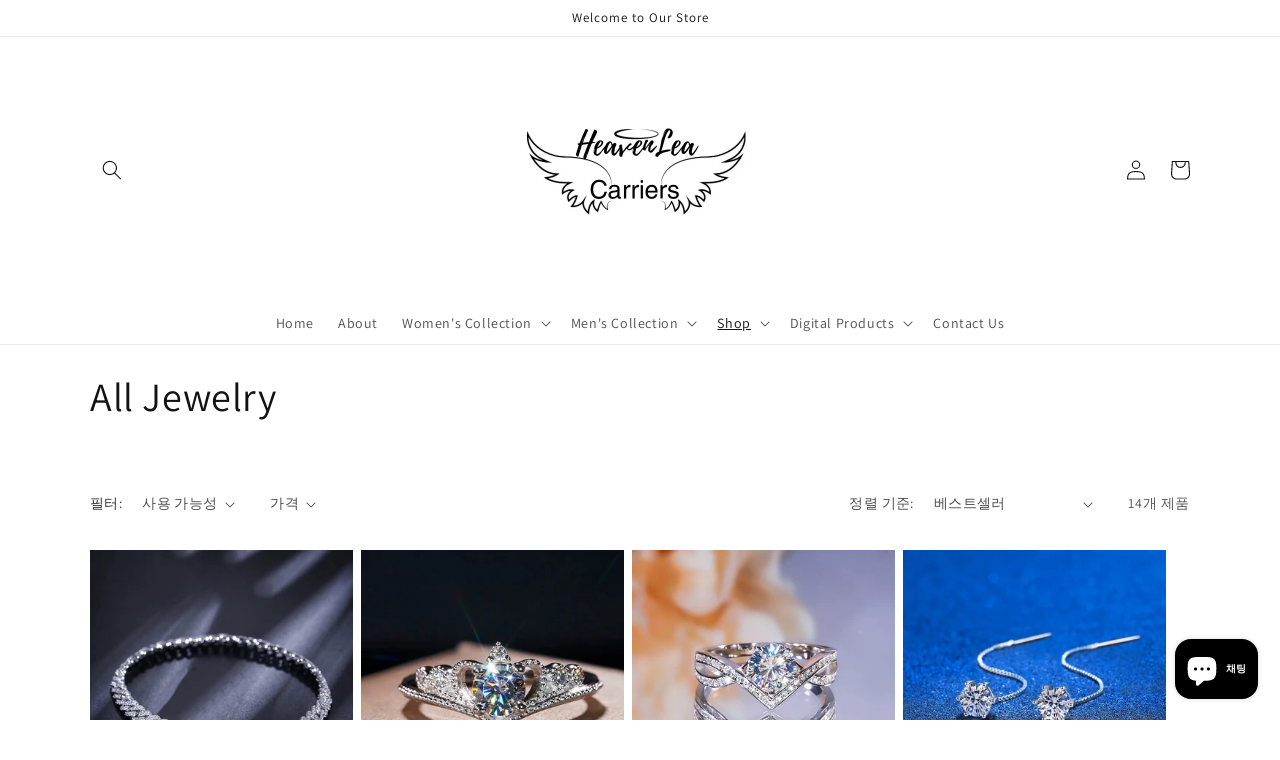

--- FILE ---
content_type: text/html; charset=utf-8
request_url: https://www.heavenleacarriers.com/ko/collections/all-jewelry
body_size: 40108
content:
<!doctype html>
<html class="no-js" lang="ko">
  <head> 
    <meta name="facebook-domain-verification" content="f0q5efzzf6pfamij8dyoqywkblsc27" />
    <meta charset="utf-8">
    <meta http-equiv="X-UA-Compatible" content="IE=edge">
    <meta name="viewport" content="width=device-width,initial-scale=1">
    <meta name="theme-color" content="">
    <link rel="canonical" href="https://www.heavenleacarriers.com/ko/collections/all-jewelry">
    <link rel="preconnect" href="https://cdn.shopify.com" crossorigin><link rel="preconnect" href="https://fonts.shopifycdn.com" crossorigin><title>
      All Jewelry
 &ndash; HeavenLea Carriers</title>

    

    

<meta property="og:site_name" content="HeavenLea Carriers">
<meta property="og:url" content="https://www.heavenleacarriers.com/ko/collections/all-jewelry">
<meta property="og:title" content="All Jewelry">
<meta property="og:type" content="website">
<meta property="og:description" content="Discover the allure of HeavenLea Carriers where celestial beauty shines through. Our curated collection illuminates your divine essence, blending aesthetics and purpose. Embrace beauty with accessories reflecting God&#39;s transformative love. Unveil radiance inspired by the celestial, and beauty molded by God’s design."><meta property="og:image" content="http://www.heavenleacarriers.com/cdn/shop/collections/michallea_various_kinds_of_pieces_of_jewelry_such_as_bracelets__550ec060-769a-402f-b1cf-b1194da60d89.png?v=1697041644">
  <meta property="og:image:secure_url" content="https://www.heavenleacarriers.com/cdn/shop/collections/michallea_various_kinds_of_pieces_of_jewelry_such_as_bracelets__550ec060-769a-402f-b1cf-b1194da60d89.png?v=1697041644">
  <meta property="og:image:width" content="472">
  <meta property="og:image:height" content="472"><meta name="twitter:card" content="summary_large_image">
<meta name="twitter:title" content="All Jewelry">
<meta name="twitter:description" content="Discover the allure of HeavenLea Carriers where celestial beauty shines through. Our curated collection illuminates your divine essence, blending aesthetics and purpose. Embrace beauty with accessories reflecting God&#39;s transformative love. Unveil radiance inspired by the celestial, and beauty molded by God’s design.">


    <script src="//www.heavenleacarriers.com/cdn/shop/t/2/assets/global.js?v=149496944046504657681674363373" defer="defer"></script>
    <script>window.performance && window.performance.mark && window.performance.mark('shopify.content_for_header.start');</script><meta name="facebook-domain-verification" content="67zcus2lzvt74jssgnqnsgndnvszdp">
<meta id="shopify-digital-wallet" name="shopify-digital-wallet" content="/70692143389/digital_wallets/dialog">
<meta name="shopify-checkout-api-token" content="e8bf346f4b71b96220fea4df7fb1c3fd">
<meta id="in-context-paypal-metadata" data-shop-id="70692143389" data-venmo-supported="false" data-environment="production" data-locale="en_US" data-paypal-v4="true" data-currency="USD">
<link rel="alternate" type="application/atom+xml" title="Feed" href="/ko/collections/all-jewelry.atom" />
<link rel="alternate" hreflang="x-default" href="https://www.heavenleacarriers.com/collections/all-jewelry">
<link rel="alternate" hreflang="en-US" href="https://www.heavenleacarriers.com/collections/all-jewelry">
<link rel="alternate" hreflang="zh-Hant-US" href="https://www.heavenleacarriers.com/zh/collections/all-jewelry">
<link rel="alternate" hreflang="es-US" href="https://www.heavenleacarriers.com/es/collections/all-jewelry">
<link rel="alternate" hreflang="pt-US" href="https://www.heavenleacarriers.com/pt/collections/all-jewelry">
<link rel="alternate" hreflang="ja-US" href="https://www.heavenleacarriers.com/ja/collections/all-jewelry">
<link rel="alternate" hreflang="de-US" href="https://www.heavenleacarriers.com/de/collections/all-jewelry">
<link rel="alternate" hreflang="ko-US" href="https://www.heavenleacarriers.com/ko/collections/all-jewelry">
<link rel="alternate" hreflang="fr-US" href="https://www.heavenleacarriers.com/fr/collections/all-jewelry">
<link rel="alternate" hreflang="vi-US" href="https://www.heavenleacarriers.com/vi/collections/all-jewelry">
<link rel="alternate" hreflang="ur-US" href="https://www.heavenleacarriers.com/ur/collections/all-jewelry">
<link rel="alternate" hreflang="pl-US" href="https://www.heavenleacarriers.com/pl/collections/all-jewelry">
<link rel="alternate" hreflang="it-US" href="https://www.heavenleacarriers.com/it/collections/all-jewelry">
<link rel="alternate" hreflang="fa-US" href="https://www.heavenleacarriers.com/fa/collections/all-jewelry">
<link rel="alternate" hreflang="cs-US" href="https://www.heavenleacarriers.com/cs/collections/all-jewelry">
<link rel="alternate" hreflang="ar-US" href="https://www.heavenleacarriers.com/ar/collections/all-jewelry">
<link rel="alternate" hreflang="da-US" href="https://www.heavenleacarriers.com/da/collections/all-jewelry">
<link rel="alternate" hreflang="nl-US" href="https://www.heavenleacarriers.com/nl/collections/all-jewelry">
<link rel="alternate" hreflang="sv-US" href="https://www.heavenleacarriers.com/sv/collections/all-jewelry">
<link rel="alternate" hreflang="he-US" href="https://www.heavenleacarriers.com/he/collections/all-jewelry">
<link rel="alternate" hreflang="tr-US" href="https://www.heavenleacarriers.com/tr/collections/all-jewelry">
<link rel="alternate" hreflang="no-US" href="https://www.heavenleacarriers.com/no/collections/all-jewelry">
<link rel="alternate" type="application/json+oembed" href="https://www.heavenleacarriers.com/ko/collections/all-jewelry.oembed">
<script async="async" src="/checkouts/internal/preloads.js?locale=ko-US"></script>
<script id="apple-pay-shop-capabilities" type="application/json">{"shopId":70692143389,"countryCode":"US","currencyCode":"USD","merchantCapabilities":["supports3DS"],"merchantId":"gid:\/\/shopify\/Shop\/70692143389","merchantName":"HeavenLea Carriers","requiredBillingContactFields":["postalAddress","email"],"requiredShippingContactFields":["postalAddress","email"],"shippingType":"shipping","supportedNetworks":["visa","masterCard","amex","discover","elo","jcb"],"total":{"type":"pending","label":"HeavenLea Carriers","amount":"1.00"},"shopifyPaymentsEnabled":true,"supportsSubscriptions":true}</script>
<script id="shopify-features" type="application/json">{"accessToken":"e8bf346f4b71b96220fea4df7fb1c3fd","betas":["rich-media-storefront-analytics"],"domain":"www.heavenleacarriers.com","predictiveSearch":true,"shopId":70692143389,"locale":"ko"}</script>
<script>var Shopify = Shopify || {};
Shopify.shop = "michalleadesign.myshopify.com";
Shopify.locale = "ko";
Shopify.currency = {"active":"USD","rate":"1.0"};
Shopify.country = "US";
Shopify.theme = {"name":"Dawn","id":142118846749,"schema_name":"Dawn","schema_version":"7.0.1","theme_store_id":887,"role":"main"};
Shopify.theme.handle = "null";
Shopify.theme.style = {"id":null,"handle":null};
Shopify.cdnHost = "www.heavenleacarriers.com/cdn";
Shopify.routes = Shopify.routes || {};
Shopify.routes.root = "/ko/";</script>
<script type="module">!function(o){(o.Shopify=o.Shopify||{}).modules=!0}(window);</script>
<script>!function(o){function n(){var o=[];function n(){o.push(Array.prototype.slice.apply(arguments))}return n.q=o,n}var t=o.Shopify=o.Shopify||{};t.loadFeatures=n(),t.autoloadFeatures=n()}(window);</script>
<script id="shop-js-analytics" type="application/json">{"pageType":"collection"}</script>
<script defer="defer" async type="module" src="//www.heavenleacarriers.com/cdn/shopifycloud/shop-js/modules/v2/client.init-shop-cart-sync_B7eo6iYL.ko.esm.js"></script>
<script defer="defer" async type="module" src="//www.heavenleacarriers.com/cdn/shopifycloud/shop-js/modules/v2/chunk.common_BTRkbffN.esm.js"></script>
<script type="module">
  await import("//www.heavenleacarriers.com/cdn/shopifycloud/shop-js/modules/v2/client.init-shop-cart-sync_B7eo6iYL.ko.esm.js");
await import("//www.heavenleacarriers.com/cdn/shopifycloud/shop-js/modules/v2/chunk.common_BTRkbffN.esm.js");

  window.Shopify.SignInWithShop?.initShopCartSync?.({"fedCMEnabled":true,"windoidEnabled":true});

</script>
<script>(function() {
  var isLoaded = false;
  function asyncLoad() {
    if (isLoaded) return;
    isLoaded = true;
    var urls = ["\/\/cdn.shopify.com\/proxy\/e7dfb57f78a25a0dd0ec8f312f9670b79cdeeadef8d8206aa6ef2178d4097937\/api.goaffpro.com\/loader.js?shop=michalleadesign.myshopify.com\u0026sp-cache-control=cHVibGljLCBtYXgtYWdlPTkwMA","https:\/\/sdks.automizely.com\/conversions\/v1\/conversions.js?app_connection_id=dd5b31f3829c4410a2736c4359cdb5cd\u0026mapped_org_id=bfe9999b628940339fdc01b222172e5e_v1\u0026shop=michalleadesign.myshopify.com"];
    for (var i = 0; i < urls.length; i++) {
      var s = document.createElement('script');
      s.type = 'text/javascript';
      s.async = true;
      s.src = urls[i];
      var x = document.getElementsByTagName('script')[0];
      x.parentNode.insertBefore(s, x);
    }
  };
  if(window.attachEvent) {
    window.attachEvent('onload', asyncLoad);
  } else {
    window.addEventListener('load', asyncLoad, false);
  }
})();</script>
<script id="__st">var __st={"a":70692143389,"offset":-21600,"reqid":"8d34954b-1e68-4c1a-a8aa-8d094d8d77d6-1764991386","pageurl":"www.heavenleacarriers.com\/ko\/collections\/all-jewelry","u":"e9f9f2d19617","p":"collection","rtyp":"collection","rid":463218082077};</script>
<script>window.ShopifyPaypalV4VisibilityTracking = true;</script>
<script id="captcha-bootstrap">!function(){'use strict';const t='contact',e='account',n='new_comment',o=[[t,t],['blogs',n],['comments',n],[t,'customer']],c=[[e,'customer_login'],[e,'guest_login'],[e,'recover_customer_password'],[e,'create_customer']],r=t=>t.map((([t,e])=>`form[action*='/${t}']:not([data-nocaptcha='true']) input[name='form_type'][value='${e}']`)).join(','),a=t=>()=>t?[...document.querySelectorAll(t)].map((t=>t.form)):[];function s(){const t=[...o],e=r(t);return a(e)}const i='password',u='form_key',d=['recaptcha-v3-token','g-recaptcha-response','h-captcha-response',i],f=()=>{try{return window.sessionStorage}catch{return}},m='__shopify_v',_=t=>t.elements[u];function p(t,e,n=!1){try{const o=window.sessionStorage,c=JSON.parse(o.getItem(e)),{data:r}=function(t){const{data:e,action:n}=t;return t[m]||n?{data:e,action:n}:{data:t,action:n}}(c);for(const[e,n]of Object.entries(r))t.elements[e]&&(t.elements[e].value=n);n&&o.removeItem(e)}catch(o){console.error('form repopulation failed',{error:o})}}const l='form_type',E='cptcha';function T(t){t.dataset[E]=!0}const w=window,h=w.document,L='Shopify',v='ce_forms',y='captcha';let A=!1;((t,e)=>{const n=(g='f06e6c50-85a8-45c8-87d0-21a2b65856fe',I='https://cdn.shopify.com/shopifycloud/storefront-forms-hcaptcha/ce_storefront_forms_captcha_hcaptcha.v1.5.2.iife.js',D={infoText:'hCaptcha에 의해 보호됨',privacyText:'개인정보 보호',termsText:'약관'},(t,e,n)=>{const o=w[L][v],c=o.bindForm;if(c)return c(t,g,e,D).then(n);var r;o.q.push([[t,g,e,D],n]),r=I,A||(h.body.append(Object.assign(h.createElement('script'),{id:'captcha-provider',async:!0,src:r})),A=!0)});var g,I,D;w[L]=w[L]||{},w[L][v]=w[L][v]||{},w[L][v].q=[],w[L][y]=w[L][y]||{},w[L][y].protect=function(t,e){n(t,void 0,e),T(t)},Object.freeze(w[L][y]),function(t,e,n,w,h,L){const[v,y,A,g]=function(t,e,n){const i=e?o:[],u=t?c:[],d=[...i,...u],f=r(d),m=r(i),_=r(d.filter((([t,e])=>n.includes(e))));return[a(f),a(m),a(_),s()]}(w,h,L),I=t=>{const e=t.target;return e instanceof HTMLFormElement?e:e&&e.form},D=t=>v().includes(t);t.addEventListener('submit',(t=>{const e=I(t);if(!e)return;const n=D(e)&&!e.dataset.hcaptchaBound&&!e.dataset.recaptchaBound,o=_(e),c=g().includes(e)&&(!o||!o.value);(n||c)&&t.preventDefault(),c&&!n&&(function(t){try{if(!f())return;!function(t){const e=f();if(!e)return;const n=_(t);if(!n)return;const o=n.value;o&&e.removeItem(o)}(t);const e=Array.from(Array(32),(()=>Math.random().toString(36)[2])).join('');!function(t,e){_(t)||t.append(Object.assign(document.createElement('input'),{type:'hidden',name:u})),t.elements[u].value=e}(t,e),function(t,e){const n=f();if(!n)return;const o=[...t.querySelectorAll(`input[type='${i}']`)].map((({name:t})=>t)),c=[...d,...o],r={};for(const[a,s]of new FormData(t).entries())c.includes(a)||(r[a]=s);n.setItem(e,JSON.stringify({[m]:1,action:t.action,data:r}))}(t,e)}catch(e){console.error('failed to persist form',e)}}(e),e.submit())}));const S=(t,e)=>{t&&!t.dataset[E]&&(n(t,e.some((e=>e===t))),T(t))};for(const o of['focusin','change'])t.addEventListener(o,(t=>{const e=I(t);D(e)&&S(e,y())}));const B=e.get('form_key'),M=e.get(l),P=B&&M;t.addEventListener('DOMContentLoaded',(()=>{const t=y();if(P)for(const e of t)e.elements[l].value===M&&p(e,B);[...new Set([...A(),...v().filter((t=>'true'===t.dataset.shopifyCaptcha))])].forEach((e=>S(e,t)))}))}(h,new URLSearchParams(w.location.search),n,t,e,['guest_login'])})(!0,!0)}();</script>
<script integrity="sha256-52AcMU7V7pcBOXWImdc/TAGTFKeNjmkeM1Pvks/DTgc=" data-source-attribution="shopify.loadfeatures" defer="defer" src="//www.heavenleacarriers.com/cdn/shopifycloud/storefront/assets/storefront/load_feature-81c60534.js" crossorigin="anonymous"></script>
<script data-source-attribution="shopify.dynamic_checkout.dynamic.init">var Shopify=Shopify||{};Shopify.PaymentButton=Shopify.PaymentButton||{isStorefrontPortableWallets:!0,init:function(){window.Shopify.PaymentButton.init=function(){};var t=document.createElement("script");t.src="https://www.heavenleacarriers.com/cdn/shopifycloud/portable-wallets/latest/portable-wallets.ko.js",t.type="module",document.head.appendChild(t)}};
</script>
<script data-source-attribution="shopify.dynamic_checkout.buyer_consent">
  function portableWalletsHideBuyerConsent(e){var t=document.getElementById("shopify-buyer-consent"),n=document.getElementById("shopify-subscription-policy-button");t&&n&&(t.classList.add("hidden"),t.setAttribute("aria-hidden","true"),n.removeEventListener("click",e))}function portableWalletsShowBuyerConsent(e){var t=document.getElementById("shopify-buyer-consent"),n=document.getElementById("shopify-subscription-policy-button");t&&n&&(t.classList.remove("hidden"),t.removeAttribute("aria-hidden"),n.addEventListener("click",e))}window.Shopify?.PaymentButton&&(window.Shopify.PaymentButton.hideBuyerConsent=portableWalletsHideBuyerConsent,window.Shopify.PaymentButton.showBuyerConsent=portableWalletsShowBuyerConsent);
</script>
<script data-source-attribution="shopify.dynamic_checkout.cart.bootstrap">document.addEventListener("DOMContentLoaded",(function(){function t(){return document.querySelector("shopify-accelerated-checkout-cart, shopify-accelerated-checkout")}if(t())Shopify.PaymentButton.init();else{new MutationObserver((function(e,n){t()&&(Shopify.PaymentButton.init(),n.disconnect())})).observe(document.body,{childList:!0,subtree:!0})}}));
</script>
<link id="shopify-accelerated-checkout-styles" rel="stylesheet" media="screen" href="https://www.heavenleacarriers.com/cdn/shopifycloud/portable-wallets/latest/accelerated-checkout-backwards-compat.css" crossorigin="anonymous">
<style id="shopify-accelerated-checkout-cart">
        #shopify-buyer-consent {
  margin-top: 1em;
  display: inline-block;
  width: 100%;
}

#shopify-buyer-consent.hidden {
  display: none;
}

#shopify-subscription-policy-button {
  background: none;
  border: none;
  padding: 0;
  text-decoration: underline;
  font-size: inherit;
  cursor: pointer;
}

#shopify-subscription-policy-button::before {
  box-shadow: none;
}

      </style>
<script id="sections-script" data-sections="header,footer" defer="defer" src="//www.heavenleacarriers.com/cdn/shop/t/2/compiled_assets/scripts.js?446"></script>
<script>window.performance && window.performance.mark && window.performance.mark('shopify.content_for_header.end');</script>


    <style data-shopify>
      @font-face {
  font-family: Assistant;
  font-weight: 400;
  font-style: normal;
  font-display: swap;
  src: url("//www.heavenleacarriers.com/cdn/fonts/assistant/assistant_n4.9120912a469cad1cc292572851508ca49d12e768.woff2") format("woff2"),
       url("//www.heavenleacarriers.com/cdn/fonts/assistant/assistant_n4.6e9875ce64e0fefcd3f4446b7ec9036b3ddd2985.woff") format("woff");
}

      @font-face {
  font-family: Assistant;
  font-weight: 700;
  font-style: normal;
  font-display: swap;
  src: url("//www.heavenleacarriers.com/cdn/fonts/assistant/assistant_n7.bf44452348ec8b8efa3aa3068825305886b1c83c.woff2") format("woff2"),
       url("//www.heavenleacarriers.com/cdn/fonts/assistant/assistant_n7.0c887fee83f6b3bda822f1150b912c72da0f7b64.woff") format("woff");
}

      
      
      @font-face {
  font-family: Assistant;
  font-weight: 400;
  font-style: normal;
  font-display: swap;
  src: url("//www.heavenleacarriers.com/cdn/fonts/assistant/assistant_n4.9120912a469cad1cc292572851508ca49d12e768.woff2") format("woff2"),
       url("//www.heavenleacarriers.com/cdn/fonts/assistant/assistant_n4.6e9875ce64e0fefcd3f4446b7ec9036b3ddd2985.woff") format("woff");
}


      :root {
        --font-body-family: Assistant, sans-serif;
        --font-body-style: normal;
        --font-body-weight: 400;
        --font-body-weight-bold: 700;

        --font-heading-family: Assistant, sans-serif;
        --font-heading-style: normal;
        --font-heading-weight: 400;

        --font-body-scale: 1.0;
        --font-heading-scale: 1.0;

        --color-base-text: 18, 18, 18;
        --color-shadow: 18, 18, 18;
        --color-base-background-1: 255, 255, 255;
        --color-base-background-2: 243, 243, 243;
        --color-base-solid-button-labels: 255, 255, 255;
        --color-base-outline-button-labels: 18, 18, 18;
        --color-base-accent-1: 18, 18, 18;
        --color-base-accent-2: 51, 79, 180;
        --payment-terms-background-color: #ffffff;

        --gradient-base-background-1: #ffffff;
        --gradient-base-background-2: #f3f3f3;
        --gradient-base-accent-1: #121212;
        --gradient-base-accent-2: #334fb4;

        --media-padding: px;
        --media-border-opacity: 0.05;
        --media-border-width: 1px;
        --media-radius: 0px;
        --media-shadow-opacity: 0.0;
        --media-shadow-horizontal-offset: 0px;
        --media-shadow-vertical-offset: 4px;
        --media-shadow-blur-radius: 5px;
        --media-shadow-visible: 0;

        --page-width: 120rem;
        --page-width-margin: 0rem;

        --product-card-image-padding: 0.0rem;
        --product-card-corner-radius: 0.0rem;
        --product-card-text-alignment: left;
        --product-card-border-width: 0.0rem;
        --product-card-border-opacity: 0.1;
        --product-card-shadow-opacity: 0.0;
        --product-card-shadow-visible: 0;
        --product-card-shadow-horizontal-offset: 0.0rem;
        --product-card-shadow-vertical-offset: 0.4rem;
        --product-card-shadow-blur-radius: 0.5rem;

        --collection-card-image-padding: 0.0rem;
        --collection-card-corner-radius: 0.0rem;
        --collection-card-text-alignment: left;
        --collection-card-border-width: 0.0rem;
        --collection-card-border-opacity: 0.1;
        --collection-card-shadow-opacity: 0.0;
        --collection-card-shadow-visible: 0;
        --collection-card-shadow-horizontal-offset: 0.0rem;
        --collection-card-shadow-vertical-offset: 0.4rem;
        --collection-card-shadow-blur-radius: 0.5rem;

        --blog-card-image-padding: 0.0rem;
        --blog-card-corner-radius: 0.0rem;
        --blog-card-text-alignment: left;
        --blog-card-border-width: 0.0rem;
        --blog-card-border-opacity: 0.1;
        --blog-card-shadow-opacity: 0.0;
        --blog-card-shadow-visible: 0;
        --blog-card-shadow-horizontal-offset: 0.0rem;
        --blog-card-shadow-vertical-offset: 0.4rem;
        --blog-card-shadow-blur-radius: 0.5rem;

        --badge-corner-radius: 4.0rem;

        --popup-border-width: 1px;
        --popup-border-opacity: 0.1;
        --popup-corner-radius: 0px;
        --popup-shadow-opacity: 0.0;
        --popup-shadow-horizontal-offset: 0px;
        --popup-shadow-vertical-offset: 4px;
        --popup-shadow-blur-radius: 5px;

        --drawer-border-width: 1px;
        --drawer-border-opacity: 0.1;
        --drawer-shadow-opacity: 0.0;
        --drawer-shadow-horizontal-offset: 0px;
        --drawer-shadow-vertical-offset: 4px;
        --drawer-shadow-blur-radius: 5px;

        --spacing-sections-desktop: 0px;
        --spacing-sections-mobile: 0px;

        --grid-desktop-vertical-spacing: 8px;
        --grid-desktop-horizontal-spacing: 8px;
        --grid-mobile-vertical-spacing: 4px;
        --grid-mobile-horizontal-spacing: 4px;

        --text-boxes-border-opacity: 0.1;
        --text-boxes-border-width: 0px;
        --text-boxes-radius: 0px;
        --text-boxes-shadow-opacity: 0.0;
        --text-boxes-shadow-visible: 0;
        --text-boxes-shadow-horizontal-offset: 0px;
        --text-boxes-shadow-vertical-offset: 4px;
        --text-boxes-shadow-blur-radius: 5px;

        --buttons-radius: 0px;
        --buttons-radius-outset: 0px;
        --buttons-border-width: 1px;
        --buttons-border-opacity: 1.0;
        --buttons-shadow-opacity: 0.0;
        --buttons-shadow-visible: 0;
        --buttons-shadow-horizontal-offset: 0px;
        --buttons-shadow-vertical-offset: 4px;
        --buttons-shadow-blur-radius: 5px;
        --buttons-border-offset: 0px;

        --inputs-radius: 0px;
        --inputs-border-width: 1px;
        --inputs-border-opacity: 0.55;
        --inputs-shadow-opacity: 0.0;
        --inputs-shadow-horizontal-offset: 0px;
        --inputs-margin-offset: 0px;
        --inputs-shadow-vertical-offset: 4px;
        --inputs-shadow-blur-radius: 5px;
        --inputs-radius-outset: 0px;

        --variant-pills-radius: 40px;
        --variant-pills-border-width: 1px;
        --variant-pills-border-opacity: 0.55;
        --variant-pills-shadow-opacity: 0.0;
        --variant-pills-shadow-horizontal-offset: 0px;
        --variant-pills-shadow-vertical-offset: 4px;
        --variant-pills-shadow-blur-radius: 5px;
      }

      *,
      *::before,
      *::after {
        box-sizing: inherit;
      }

      html {
        box-sizing: border-box;
        font-size: calc(var(--font-body-scale) * 62.5%);
        height: 100%;
      }

      body {
        display: grid;
        grid-template-rows: auto auto 1fr auto;
        grid-template-columns: 100%;
        min-height: 100%;
        margin: 0;
        font-size: 1.5rem;
        letter-spacing: 0.06rem;
        line-height: calc(1 + 0.8 / var(--font-body-scale));
        font-family: var(--font-body-family);
        font-style: var(--font-body-style);
        font-weight: var(--font-body-weight);
      }

      @media screen and (min-width: 750px) {
        body {
          font-size: 1.6rem;
        }
      }
    </style>

    <link href="//www.heavenleacarriers.com/cdn/shop/t/2/assets/base.css?v=88290808517547527771674363374" rel="stylesheet" type="text/css" media="all" />
<link rel="preload" as="font" href="//www.heavenleacarriers.com/cdn/fonts/assistant/assistant_n4.9120912a469cad1cc292572851508ca49d12e768.woff2" type="font/woff2" crossorigin><link rel="preload" as="font" href="//www.heavenleacarriers.com/cdn/fonts/assistant/assistant_n4.9120912a469cad1cc292572851508ca49d12e768.woff2" type="font/woff2" crossorigin><link rel="stylesheet" href="//www.heavenleacarriers.com/cdn/shop/t/2/assets/component-predictive-search.css?v=83512081251802922551674363373" media="print" onload="this.media='all'"><script>document.documentElement.className = document.documentElement.className.replace('no-js', 'js');
    if (Shopify.designMode) {
      document.documentElement.classList.add('shopify-design-mode');
    }
    </script>
  
	<script>var loox_global_hash = '1697155060976';</script><script>var visitor_level_referral = {"active":true,"rtl":false,"position":"right","button_text":"Get reward!","button_bg_color":"121212","button_text_color":"ffffff","display_on_home_page":true,"display_on_product_page":true,"display_on_cart_page":true,"display_on_other_pages":true,"hide_on_mobile":false,"sidebar_visible":true};
</script><style>.loox-reviews-default { max-width: 1200px; margin: 0 auto; }.loox-rating .loox-icon { color:#EBBF20; }</style>
<script src="https://cdn.shopify.com/extensions/7bc9bb47-adfa-4267-963e-cadee5096caf/inbox-1252/assets/inbox-chat-loader.js" type="text/javascript" defer="defer"></script>
<link href="https://monorail-edge.shopifysvc.com" rel="dns-prefetch">
<script>(function(){if ("sendBeacon" in navigator && "performance" in window) {try {var session_token_from_headers = performance.getEntriesByType('navigation')[0].serverTiming.find(x => x.name == '_s').description;} catch {var session_token_from_headers = undefined;}var session_cookie_matches = document.cookie.match(/_shopify_s=([^;]*)/);var session_token_from_cookie = session_cookie_matches && session_cookie_matches.length === 2 ? session_cookie_matches[1] : "";var session_token = session_token_from_headers || session_token_from_cookie || "";function handle_abandonment_event(e) {var entries = performance.getEntries().filter(function(entry) {return /monorail-edge.shopifysvc.com/.test(entry.name);});if (!window.abandonment_tracked && entries.length === 0) {window.abandonment_tracked = true;var currentMs = Date.now();var navigation_start = performance.timing.navigationStart;var payload = {shop_id: 70692143389,url: window.location.href,navigation_start,duration: currentMs - navigation_start,session_token,page_type: "collection"};window.navigator.sendBeacon("https://monorail-edge.shopifysvc.com/v1/produce", JSON.stringify({schema_id: "online_store_buyer_site_abandonment/1.1",payload: payload,metadata: {event_created_at_ms: currentMs,event_sent_at_ms: currentMs}}));}}window.addEventListener('pagehide', handle_abandonment_event);}}());</script>
<script id="web-pixels-manager-setup">(function e(e,d,r,n,o){if(void 0===o&&(o={}),!Boolean(null===(a=null===(i=window.Shopify)||void 0===i?void 0:i.analytics)||void 0===a?void 0:a.replayQueue)){var i,a;window.Shopify=window.Shopify||{};var t=window.Shopify;t.analytics=t.analytics||{};var s=t.analytics;s.replayQueue=[],s.publish=function(e,d,r){return s.replayQueue.push([e,d,r]),!0};try{self.performance.mark("wpm:start")}catch(e){}var l=function(){var e={modern:/Edge?\/(1{2}[4-9]|1[2-9]\d|[2-9]\d{2}|\d{4,})\.\d+(\.\d+|)|Firefox\/(1{2}[4-9]|1[2-9]\d|[2-9]\d{2}|\d{4,})\.\d+(\.\d+|)|Chrom(ium|e)\/(9{2}|\d{3,})\.\d+(\.\d+|)|(Maci|X1{2}).+ Version\/(15\.\d+|(1[6-9]|[2-9]\d|\d{3,})\.\d+)([,.]\d+|)( \(\w+\)|)( Mobile\/\w+|) Safari\/|Chrome.+OPR\/(9{2}|\d{3,})\.\d+\.\d+|(CPU[ +]OS|iPhone[ +]OS|CPU[ +]iPhone|CPU IPhone OS|CPU iPad OS)[ +]+(15[._]\d+|(1[6-9]|[2-9]\d|\d{3,})[._]\d+)([._]\d+|)|Android:?[ /-](13[3-9]|1[4-9]\d|[2-9]\d{2}|\d{4,})(\.\d+|)(\.\d+|)|Android.+Firefox\/(13[5-9]|1[4-9]\d|[2-9]\d{2}|\d{4,})\.\d+(\.\d+|)|Android.+Chrom(ium|e)\/(13[3-9]|1[4-9]\d|[2-9]\d{2}|\d{4,})\.\d+(\.\d+|)|SamsungBrowser\/([2-9]\d|\d{3,})\.\d+/,legacy:/Edge?\/(1[6-9]|[2-9]\d|\d{3,})\.\d+(\.\d+|)|Firefox\/(5[4-9]|[6-9]\d|\d{3,})\.\d+(\.\d+|)|Chrom(ium|e)\/(5[1-9]|[6-9]\d|\d{3,})\.\d+(\.\d+|)([\d.]+$|.*Safari\/(?![\d.]+ Edge\/[\d.]+$))|(Maci|X1{2}).+ Version\/(10\.\d+|(1[1-9]|[2-9]\d|\d{3,})\.\d+)([,.]\d+|)( \(\w+\)|)( Mobile\/\w+|) Safari\/|Chrome.+OPR\/(3[89]|[4-9]\d|\d{3,})\.\d+\.\d+|(CPU[ +]OS|iPhone[ +]OS|CPU[ +]iPhone|CPU IPhone OS|CPU iPad OS)[ +]+(10[._]\d+|(1[1-9]|[2-9]\d|\d{3,})[._]\d+)([._]\d+|)|Android:?[ /-](13[3-9]|1[4-9]\d|[2-9]\d{2}|\d{4,})(\.\d+|)(\.\d+|)|Mobile Safari.+OPR\/([89]\d|\d{3,})\.\d+\.\d+|Android.+Firefox\/(13[5-9]|1[4-9]\d|[2-9]\d{2}|\d{4,})\.\d+(\.\d+|)|Android.+Chrom(ium|e)\/(13[3-9]|1[4-9]\d|[2-9]\d{2}|\d{4,})\.\d+(\.\d+|)|Android.+(UC? ?Browser|UCWEB|U3)[ /]?(15\.([5-9]|\d{2,})|(1[6-9]|[2-9]\d|\d{3,})\.\d+)\.\d+|SamsungBrowser\/(5\.\d+|([6-9]|\d{2,})\.\d+)|Android.+MQ{2}Browser\/(14(\.(9|\d{2,})|)|(1[5-9]|[2-9]\d|\d{3,})(\.\d+|))(\.\d+|)|K[Aa][Ii]OS\/(3\.\d+|([4-9]|\d{2,})\.\d+)(\.\d+|)/},d=e.modern,r=e.legacy,n=navigator.userAgent;return n.match(d)?"modern":n.match(r)?"legacy":"unknown"}(),u="modern"===l?"modern":"legacy",c=(null!=n?n:{modern:"",legacy:""})[u],f=function(e){return[e.baseUrl,"/wpm","/b",e.hashVersion,"modern"===e.buildTarget?"m":"l",".js"].join("")}({baseUrl:d,hashVersion:r,buildTarget:u}),m=function(e){var d=e.version,r=e.bundleTarget,n=e.surface,o=e.pageUrl,i=e.monorailEndpoint;return{emit:function(e){var a=e.status,t=e.errorMsg,s=(new Date).getTime(),l=JSON.stringify({metadata:{event_sent_at_ms:s},events:[{schema_id:"web_pixels_manager_load/3.1",payload:{version:d,bundle_target:r,page_url:o,status:a,surface:n,error_msg:t},metadata:{event_created_at_ms:s}}]});if(!i)return console&&console.warn&&console.warn("[Web Pixels Manager] No Monorail endpoint provided, skipping logging."),!1;try{return self.navigator.sendBeacon.bind(self.navigator)(i,l)}catch(e){}var u=new XMLHttpRequest;try{return u.open("POST",i,!0),u.setRequestHeader("Content-Type","text/plain"),u.send(l),!0}catch(e){return console&&console.warn&&console.warn("[Web Pixels Manager] Got an unhandled error while logging to Monorail."),!1}}}}({version:r,bundleTarget:l,surface:e.surface,pageUrl:self.location.href,monorailEndpoint:e.monorailEndpoint});try{o.browserTarget=l,function(e){var d=e.src,r=e.async,n=void 0===r||r,o=e.onload,i=e.onerror,a=e.sri,t=e.scriptDataAttributes,s=void 0===t?{}:t,l=document.createElement("script"),u=document.querySelector("head"),c=document.querySelector("body");if(l.async=n,l.src=d,a&&(l.integrity=a,l.crossOrigin="anonymous"),s)for(var f in s)if(Object.prototype.hasOwnProperty.call(s,f))try{l.dataset[f]=s[f]}catch(e){}if(o&&l.addEventListener("load",o),i&&l.addEventListener("error",i),u)u.appendChild(l);else{if(!c)throw new Error("Did not find a head or body element to append the script");c.appendChild(l)}}({src:f,async:!0,onload:function(){if(!function(){var e,d;return Boolean(null===(d=null===(e=window.Shopify)||void 0===e?void 0:e.analytics)||void 0===d?void 0:d.initialized)}()){var d=window.webPixelsManager.init(e)||void 0;if(d){var r=window.Shopify.analytics;r.replayQueue.forEach((function(e){var r=e[0],n=e[1],o=e[2];d.publishCustomEvent(r,n,o)})),r.replayQueue=[],r.publish=d.publishCustomEvent,r.visitor=d.visitor,r.initialized=!0}}},onerror:function(){return m.emit({status:"failed",errorMsg:"".concat(f," has failed to load")})},sri:function(e){var d=/^sha384-[A-Za-z0-9+/=]+$/;return"string"==typeof e&&d.test(e)}(c)?c:"",scriptDataAttributes:o}),m.emit({status:"loading"})}catch(e){m.emit({status:"failed",errorMsg:(null==e?void 0:e.message)||"Unknown error"})}}})({shopId: 70692143389,storefrontBaseUrl: "https://www.heavenleacarriers.com",extensionsBaseUrl: "https://extensions.shopifycdn.com/cdn/shopifycloud/web-pixels-manager",monorailEndpoint: "https://monorail-edge.shopifysvc.com/unstable/produce_batch",surface: "storefront-renderer",enabledBetaFlags: ["2dca8a86"],webPixelsConfigList: [{"id":"1503330589","configuration":"{\"shop\":\"michalleadesign.myshopify.com\",\"cookie_duration\":\"604800\"}","eventPayloadVersion":"v1","runtimeContext":"STRICT","scriptVersion":"a2e7513c3708f34b1f617d7ce88f9697","type":"APP","apiClientId":2744533,"privacyPurposes":["ANALYTICS","MARKETING"],"dataSharingAdjustments":{"protectedCustomerApprovalScopes":["read_customer_address","read_customer_email","read_customer_name","read_customer_personal_data","read_customer_phone"]}},{"id":"1368228125","configuration":"{\"hashed_organization_id\":\"bfe9999b628940339fdc01b222172e5e_v1\",\"app_key\":\"michalleadesign\",\"allow_collect_personal_data\":\"true\"}","eventPayloadVersion":"v1","runtimeContext":"STRICT","scriptVersion":"6f6660f15c595d517f203f6e1abcb171","type":"APP","apiClientId":2814809,"privacyPurposes":["ANALYTICS","MARKETING","SALE_OF_DATA"],"dataSharingAdjustments":{"protectedCustomerApprovalScopes":["read_customer_address","read_customer_email","read_customer_name","read_customer_personal_data","read_customer_phone"]}},{"id":"309100829","configuration":"{\"pixel_id\":\"618951223288874\",\"pixel_type\":\"facebook_pixel\",\"metaapp_system_user_token\":\"-\"}","eventPayloadVersion":"v1","runtimeContext":"OPEN","scriptVersion":"ca16bc87fe92b6042fbaa3acc2fbdaa6","type":"APP","apiClientId":2329312,"privacyPurposes":["ANALYTICS","MARKETING","SALE_OF_DATA"],"dataSharingAdjustments":{"protectedCustomerApprovalScopes":["read_customer_address","read_customer_email","read_customer_name","read_customer_personal_data","read_customer_phone"]}},{"id":"shopify-app-pixel","configuration":"{}","eventPayloadVersion":"v1","runtimeContext":"STRICT","scriptVersion":"0450","apiClientId":"shopify-pixel","type":"APP","privacyPurposes":["ANALYTICS","MARKETING"]},{"id":"shopify-custom-pixel","eventPayloadVersion":"v1","runtimeContext":"LAX","scriptVersion":"0450","apiClientId":"shopify-pixel","type":"CUSTOM","privacyPurposes":["ANALYTICS","MARKETING"]}],isMerchantRequest: false,initData: {"shop":{"name":"HeavenLea Carriers","paymentSettings":{"currencyCode":"USD"},"myshopifyDomain":"michalleadesign.myshopify.com","countryCode":"US","storefrontUrl":"https:\/\/www.heavenleacarriers.com\/ko"},"customer":null,"cart":null,"checkout":null,"productVariants":[],"purchasingCompany":null},},"https://www.heavenleacarriers.com/cdn","ae1676cfwd2530674p4253c800m34e853cb",{"modern":"","legacy":""},{"shopId":"70692143389","storefrontBaseUrl":"https:\/\/www.heavenleacarriers.com","extensionBaseUrl":"https:\/\/extensions.shopifycdn.com\/cdn\/shopifycloud\/web-pixels-manager","surface":"storefront-renderer","enabledBetaFlags":"[\"2dca8a86\"]","isMerchantRequest":"false","hashVersion":"ae1676cfwd2530674p4253c800m34e853cb","publish":"custom","events":"[[\"page_viewed\",{}],[\"collection_viewed\",{\"collection\":{\"id\":\"463218082077\",\"title\":\"All Jewelry\",\"productVariants\":[{\"price\":{\"amount\":174.0,\"currencyCode\":\"USD\"},\"product\":{\"title\":\"Luxury Brilliance: 925 Sterling Silver Moissanite Diamond Cuban Bracelet\",\"vendor\":\"HeavenLea Carriers\",\"id\":\"8783109619997\",\"untranslatedTitle\":\"Luxury Brilliance: 925 Sterling Silver Moissanite Diamond Cuban Bracelet\",\"url\":\"\/ko\/products\/hip-hop-rock-solid-925-sterling-silver-created-moissanite-diamonds-cuban-bracelets-for-men-women-fine-jewelry-drop-shipping-6mm\",\"type\":\"\"},\"id\":\"46842631782685\",\"image\":{\"src\":\"\/\/www.heavenleacarriers.com\/cdn\/shop\/files\/S222e107498004d36b39779a8d12d3ff2J.webp?v=1697222966\"},\"sku\":\"200001034:17053024#Silver;200000783:175#6mm;200007763:201336106;200000639:201683807#6inch(Bracelet)\",\"title\":\"Silver \/ 6mm \/ United States | 6inch(Bracelet)\",\"untranslatedTitle\":\"Silver \/ 6mm \/ United States | 6inch(Bracelet)\"},{\"price\":{\"amount\":122.0,\"currencyCode\":\"USD\"},\"product\":{\"title\":\"Radiant Regalia Queen Crown Ring (Moissanite)\",\"vendor\":\"HeavenLea Carriers\",\"id\":\"8777908781341\",\"untranslatedTitle\":\"Radiant Regalia Queen Crown Ring (Moissanite)\",\"url\":\"\/ko\/products\/moissanite-ring-queen-crown-s925-sterling-silver-18k-gold-plated-ring-proposal-ring-fine-jewelry-for-women-wedding-party-gift-1\",\"type\":\"\"},\"id\":\"46825314844957\",\"image\":{\"src\":\"\/\/www.heavenleacarriers.com\/cdn\/shop\/files\/IMG-8728.jpg?v=1697150993\"},\"sku\":\"200001034:361180#D color moissanite;200000369:698\",\"title\":\"D color moissanite \/ 5\",\"untranslatedTitle\":\"D color moissanite \/ 5\"},{\"price\":{\"amount\":65.0,\"currencyCode\":\"USD\"},\"product\":{\"title\":\"Victory Divine: V-Shaped Sterling Silver Ring Series (D color Moissanite \u0026 Zircon)\",\"vendor\":\"HeavenLea Carriers\",\"id\":\"8781564576029\",\"untranslatedTitle\":\"Victory Divine: V-Shaped Sterling Silver Ring Series (D color Moissanite \u0026 Zircon)\",\"url\":\"\/ko\/products\/elegant-v-shaped-moissanite-diamond-ring-925-sterling-silver-for-women-fine-jewelry-gift-birthday-wedding-with-gra-certificate\",\"type\":\"\"},\"id\":\"46838707028253\",\"image\":{\"src\":\"\/\/www.heavenleacarriers.com\/cdn\/shop\/files\/S524f267f4c6040f59fd3f80b67eb91a6M.webp?v=1697146000\"},\"sku\":\"200000226:29#1ct zircon;200007763:201336100;200000369:153\",\"title\":\"1ct zircon \/ 4\",\"untranslatedTitle\":\"1ct zircon \/ 4\"},{\"price\":{\"amount\":37.0,\"currencyCode\":\"USD\"},\"product\":{\"title\":\"A Drop Of A Bucket: Moissanite Tassel Drop Earrings (1.0\/2.0CT D Color)\",\"vendor\":\"HeavenLea Carriers\",\"id\":\"8777997910301\",\"untranslatedTitle\":\"A Drop Of A Bucket: Moissanite Tassel Drop Earrings (1.0\/2.0CT D Color)\",\"url\":\"\/ko\/products\/semni-wholesale-1-0-2-0ct-d-color-moissanite-tassel-classic-drop-earrings-for-women-lab-diamond-s925-sterling-silver-gold-plated\",\"type\":\"\"},\"id\":\"46826005037341\",\"image\":{\"src\":\"\/\/www.heavenleacarriers.com\/cdn\/shop\/files\/S28ed2284f1f04d7798293e1a9a0b1a267.webp?v=1697183548\"},\"sku\":\"200000226:29#0.5ct and 0.5ct;200007763:201336100\",\"title\":\"0.5ct and 0.5ct\",\"untranslatedTitle\":\"0.5ct and 0.5ct\"},{\"price\":{\"amount\":42.0,\"currencyCode\":\"USD\"},\"product\":{\"title\":\"Be Bold in Gold: Dubai 18K Gold Plated Large Clip Earrings - A Touch of Luxury\",\"vendor\":\"HeavenLea Carriers\",\"id\":\"8781542752541\",\"untranslatedTitle\":\"Be Bold in Gold: Dubai 18K Gold Plated Large Clip Earrings - A Touch of Luxury\",\"url\":\"\/ko\/products\/fashion-bold-earrings-for-women-dubai-18k-gold-plated-copper-large-clip-earrings-africa-luxury-party-wedding-bride-gift-jewelry\",\"type\":\"\"},\"id\":\"46838669967645\",\"image\":{\"src\":\"\/\/www.heavenleacarriers.com\/cdn\/shop\/files\/Sd294fa8c7fbd474992b6bddd53aac8216.jpg?v=1697145429\"},\"sku\":\"200001034:367#Earrings-1\",\"title\":\"Earrings-1\",\"untranslatedTitle\":\"Earrings-1\"},{\"price\":{\"amount\":90.0,\"currencyCode\":\"USD\"},\"product\":{\"title\":\"7ct Sparkling Round Cut Moissanite Ring - Elegance in Sterling Silver\",\"vendor\":\"HeavenLea Carriers\",\"id\":\"8781556252957\",\"untranslatedTitle\":\"7ct Sparkling Round Cut Moissanite Ring - Elegance in Sterling Silver\",\"url\":\"\/ko\/products\/smyoue-7ct-5mm-full-moissanite-ring-for-women-men-sparkling-round-cut-full-enternity-diamond-band-wedding-s925-sterling-silver\",\"type\":\"\"},\"id\":\"46838695067933\",\"image\":{\"src\":\"\/\/www.heavenleacarriers.com\/cdn\/shop\/files\/S7e63400e0c054c5a938ad1fc22fd37d9H.jpg?v=1697145773\"},\"sku\":\"200001034:361180#US Size;200000369:200001526\",\"title\":\"US Size \/ 4.25\",\"untranslatedTitle\":\"US Size \/ 4.25\"},{\"price\":{\"amount\":59.0,\"currencyCode\":\"USD\"},\"product\":{\"title\":\"Elegant Double Row Moissanite Ring (925 Sterling Silver)\",\"vendor\":\"HeavenLea Carriers\",\"id\":\"8781544751389\",\"untranslatedTitle\":\"Elegant Double Row Moissanite Ring (925 Sterling Silver)\",\"url\":\"\/ko\/products\/d-color-vvs1-vintage-double-row-moissanite-engagement-rings-for-women-real-100-925-sterling-silver-rings-band-fine-jewelry-gift\",\"type\":\"\"},\"id\":\"46838674227485\",\"image\":{\"src\":\"\/\/www.heavenleacarriers.com\/cdn\/shop\/files\/IMG-8751.jpg?v=1697169221\"},\"sku\":\"200001034:361187#White Gold Color;200000369:153\",\"title\":\"White Gold Color \/ 4\",\"untranslatedTitle\":\"White Gold Color \/ 4\"},{\"price\":{\"amount\":22.0,\"currencyCode\":\"USD\"},\"product\":{\"title\":\"Crystal Geometric Bangles - A Dazzling Statement\",\"vendor\":\"HeavenLea Carriers\",\"id\":\"8777910255901\",\"untranslatedTitle\":\"Crystal Geometric Bangles - A Dazzling Statement\",\"url\":\"\/ko\/products\/2023-new-korean-luxury-exquisite-geometric-bracelet-europe-america-fashion-shining-crystal-bracelet-womens-banquet-jewelry\",\"type\":\"\"},\"id\":\"46825322119453\",\"image\":{\"src\":\"\/\/www.heavenleacarriers.com\/cdn\/shop\/files\/S9aab658b44a540c1a24d9ee6af9a528bZ.jpg?v=1697004348\"},\"sku\":\"200001034:361180#silver\",\"title\":\"silver nail\",\"untranslatedTitle\":\"silver nail\"},{\"price\":{\"amount\":57.0,\"currencyCode\":\"USD\"},\"product\":{\"title\":\"Sparkling Criss Cross Moissanite Ring - eXquisite Elegance\",\"vendor\":\"HeavenLea Carriers\",\"id\":\"8781550059805\",\"untranslatedTitle\":\"Sparkling Criss Cross Moissanite Ring - eXquisite Elegance\",\"url\":\"\/ko\/products\/bamoer-moissanite-criss-cross-wedding-band-for-women-d-color-vvs1-moissanite-stackable-x-promise-ring-wedding-fine-jewelry\",\"type\":\"\"},\"id\":\"46838682583325\",\"image\":{\"src\":\"\/\/www.heavenleacarriers.com\/cdn\/shop\/files\/2A52ABA5-168C-4E50-ACEB-7F745B4D4D8A.jpg?v=1697168357\"},\"sku\":\"200000369:1394\",\"title\":\"6\",\"untranslatedTitle\":\"6\"},{\"price\":{\"amount\":70.0,\"currencyCode\":\"USD\"},\"product\":{\"title\":\"Eternal Beauty: 0.5ct \u0026 1ct Moissanite Eternity Rings\",\"vendor\":\"HeavenLea Carriers\",\"id\":\"8777649553693\",\"untranslatedTitle\":\"Eternal Beauty: 0.5ct \u0026 1ct Moissanite Eternity Rings\",\"url\":\"\/ko\/products\/elegant-moissanite-eternity-rings-0-5ct-carat-diamond-luxurious-s925-silver-wedding-jewelry-gra-certificate-drop-shipping\",\"type\":\"\"},\"id\":\"46824117371165\",\"image\":{\"src\":\"\/\/www.heavenleacarriers.com\/cdn\/shop\/files\/Sc0548d5b1fad4d20b70c01382d663874q.webp?v=1697167616\"},\"sku\":\"200001034:361180#0.5ct(5mm);200000369:153\",\"title\":\"0.5ct(5mm) \/ 4\",\"untranslatedTitle\":\"0.5ct(5mm) \/ 4\"},{\"price\":{\"amount\":160.0,\"currencyCode\":\"USD\"},\"product\":{\"title\":\"Dazzling Moissanite Tennis Bracelet - Elegance in 925 Sterling Silver Plated with 18K Gold\",\"vendor\":\"HeavenLea Carriers\",\"id\":\"8778021536029\",\"untranslatedTitle\":\"Dazzling Moissanite Tennis Bracelet - Elegance in 925 Sterling Silver Plated with 18K Gold\",\"url\":\"\/ko\/products\/knobspin-d-vvs1-moissanite-tennis-bracelet-original-s925-sterling-silver-plated-18k-white-gold-with-gra-bracelets-for-women-man\",\"type\":\"\"},\"id\":\"46826188996893\",\"image\":{\"src\":\"\/\/www.heavenleacarriers.com\/cdn\/shop\/files\/IMG-8707.jpg?v=1697166599\"},\"sku\":\"200001034:361180#All moissanite;200000226:29#White gold;200000639:1436#3mm 14cm\",\"title\":\"All moissanite \/ White gold \/ 3mm 14cm\",\"untranslatedTitle\":\"All moissanite \/ White gold \/ 3mm 14cm\"},{\"price\":{\"amount\":84.0,\"currencyCode\":\"USD\"},\"product\":{\"title\":\"Crown of Rejoicing Ring (Moissanite)\",\"vendor\":\"HeavenLea Carriers\",\"id\":\"8777648570653\",\"untranslatedTitle\":\"Crown of Rejoicing Ring (Moissanite)\",\"url\":\"\/ko\/products\/2023-new-crown-moissanite-set-ring-s925-sterling-silver-rose-gold-plated-for-women-fine-jewelry-engagement-wedding-party-gift\",\"type\":\"Jewelry\"},\"id\":\"46824112750877\",\"image\":{\"src\":\"\/\/www.heavenleacarriers.com\/cdn\/shop\/files\/Sb19a0ecb7cd947c5b08caddc0ca3e73f7.webp?v=1696980216\"},\"sku\":\"200000226:29#main stone 0.5ct;200007763:201336100;200000369:153\",\"title\":\"main stone 0.5ct \/ 4\",\"untranslatedTitle\":\"main stone 0.5ct \/ 4\"},{\"price\":{\"amount\":18.0,\"currencyCode\":\"USD\"},\"product\":{\"title\":\"Divine Blossom Bracelet - 925 Sterling Silver \u0026 18k Gold Zircon\",\"vendor\":\"HeavenLea Carriers\",\"id\":\"8781543211293\",\"untranslatedTitle\":\"Divine Blossom Bracelet - 925 Sterling Silver \u0026 18k Gold Zircon\",\"url\":\"\/ko\/products\/925-sterling-silver-plated-18k-gold-shiny-zircon-flower-bracelet-for-women-girl-korean-temperament-exquisite-jewelry-gifts\",\"type\":\"\"},\"id\":\"46838672163101\",\"image\":{\"src\":\"\/\/www.heavenleacarriers.com\/cdn\/shop\/files\/S92eee934593446b0a21c6890162e3fd7h.webp?v=1697145468\"},\"sku\":\"200001034:361180#Gold;200000226:29#Bracelet;200000639:201452416#19cm\",\"title\":\"Gold \/ Bracelet \/ 19cm\",\"untranslatedTitle\":\"Gold \/ Bracelet \/ 19cm\"},{\"price\":{\"amount\":66.0,\"currencyCode\":\"USD\"},\"product\":{\"title\":\"Anointed Grace 18K White Gold Tennis Necklace - High Carbon Diamond Elegance\",\"vendor\":\"HeavenLea Carriers\",\"id\":\"8781302825245\",\"untranslatedTitle\":\"Anointed Grace 18K White Gold Tennis Necklace - High Carbon Diamond Elegance\",\"url\":\"\/ko\/products\/tennis-necklace-925-sterling-silver-plated-18k-while-gold-2mm-high-carbon-diamond-adjustable-choker-necklaces-for-women-party\",\"type\":\"\"},\"id\":\"46838191587613\",\"image\":{\"src\":\"\/\/www.heavenleacarriers.com\/cdn\/shop\/files\/S54934821978d479884d4998d67aa8138W.webp?v=1697169607\"},\"sku\":\"200000226:350853\",\"title\":\"Silver\",\"untranslatedTitle\":\"Silver\"}]}}]]"});</script><script>
  window.ShopifyAnalytics = window.ShopifyAnalytics || {};
  window.ShopifyAnalytics.meta = window.ShopifyAnalytics.meta || {};
  window.ShopifyAnalytics.meta.currency = 'USD';
  var meta = {"products":[{"id":8783109619997,"gid":"gid:\/\/shopify\/Product\/8783109619997","vendor":"HeavenLea Carriers","type":"","variants":[{"id":46842631782685,"price":17400,"name":"Luxury Brilliance: 925 Sterling Silver Moissanite Diamond Cuban Bracelet - Silver \/ 6mm \/ United States | 6inch(Bracelet)","public_title":"Silver \/ 6mm \/ United States | 6inch(Bracelet)","sku":"200001034:17053024#Silver;200000783:175#6mm;200007763:201336106;200000639:201683807#6inch(Bracelet)"},{"id":46842631880989,"price":19900,"name":"Luxury Brilliance: 925 Sterling Silver Moissanite Diamond Cuban Bracelet - Silver \/ 6mm \/ United States | 7inch(Bracelet)","public_title":"Silver \/ 6mm \/ United States | 7inch(Bracelet)","sku":"200001034:17053024#Silver;200000783:175#6mm;200007763:201336106;200000639:2851#7inch(Bracelet)"},{"id":46842631979293,"price":22700,"name":"Luxury Brilliance: 925 Sterling Silver Moissanite Diamond Cuban Bracelet - Silver \/ 6mm \/ United States | 8inch(Bracelet)","public_title":"Silver \/ 6mm \/ United States | 8inch(Bracelet)","sku":"200001034:17053024#Silver;200000783:175#6mm;200007763:201336106;200000639:200661028#8inch(Bracelet)"},{"id":46842632077597,"price":61300,"name":"Luxury Brilliance: 925 Sterling Silver Moissanite Diamond Cuban Bracelet - Silver \/ 6mm \/ United States | 16inch(Necklace)","public_title":"Silver \/ 6mm \/ United States | 16inch(Necklace)","sku":"200001034:17053024#Silver;200000783:175#6mm;200007763:201336106;200000639:200661029#16inch(Necklace)"},{"id":46842632143133,"price":65000,"name":"Luxury Brilliance: 925 Sterling Silver Moissanite Diamond Cuban Bracelet - Silver \/ 6mm \/ United States | 18inch(Necklace)","public_title":"Silver \/ 6mm \/ United States | 18inch(Necklace)","sku":"200001034:17053024#Silver;200000783:175#6mm;200007763:201336106;200000639:883#18inch(Necklace)"},{"id":46842632241437,"price":69100,"name":"Luxury Brilliance: 925 Sterling Silver Moissanite Diamond Cuban Bracelet - Silver \/ 6mm \/ United States | 20inch(Necklace)","public_title":"Silver \/ 6mm \/ United States | 20inch(Necklace)","sku":"200001034:17053024#Silver;200000783:175#6mm;200007763:201336106;200000639:100010281#20inch(Necklace)"},{"id":46842632306973,"price":72100,"name":"Luxury Brilliance: 925 Sterling Silver Moissanite Diamond Cuban Bracelet - Silver \/ 6mm \/ United States | 22inch(Necklace)","public_title":"Silver \/ 6mm \/ United States | 22inch(Necklace)","sku":"200001034:17053024#Silver;200000783:175#6mm;200007763:201336106;200000639:884#22inch(Necklace)"},{"id":46842632405277,"price":76400,"name":"Luxury Brilliance: 925 Sterling Silver Moissanite Diamond Cuban Bracelet - Silver \/ 6mm \/ United States | 24inch(Necklace)","public_title":"Silver \/ 6mm \/ United States | 24inch(Necklace)","sku":"200001034:17053024#Silver;200000783:175#6mm;200007763:201336106;200000639:1950#24inch(Necklace)"},{"id":46842632470813,"price":85300,"name":"Luxury Brilliance: 925 Sterling Silver Moissanite Diamond Cuban Bracelet - Silver \/ 6mm \/ United States | 30inch(Necklace)","public_title":"Silver \/ 6mm \/ United States | 30inch(Necklace)","sku":"200001034:17053024#Silver;200000783:175#6mm;200007763:201336106;200000639:4#30inch(Necklace)"}],"remote":false},{"id":8777908781341,"gid":"gid:\/\/shopify\/Product\/8777908781341","vendor":"HeavenLea Carriers","type":"","variants":[{"id":46825314844957,"price":12200,"name":"Radiant Regalia Queen Crown Ring (Moissanite) - D color moissanite \/ 5","public_title":"D color moissanite \/ 5","sku":"200001034:361180#D color moissanite;200000369:698"},{"id":46825314910493,"price":12200,"name":"Radiant Regalia Queen Crown Ring (Moissanite) - D color moissanite \/ 6","public_title":"D color moissanite \/ 6","sku":"200001034:361180#D color moissanite;200000369:1394"},{"id":46825314976029,"price":12200,"name":"Radiant Regalia Queen Crown Ring (Moissanite) - D color moissanite \/ 7","public_title":"D color moissanite \/ 7","sku":"200001034:361180#D color moissanite;200000369:3434"},{"id":46825315041565,"price":12200,"name":"Radiant Regalia Queen Crown Ring (Moissanite) - D color moissanite \/ 8","public_title":"D color moissanite \/ 8","sku":"200001034:361180#D color moissanite;200000369:699"},{"id":46825315074333,"price":12200,"name":"Radiant Regalia Queen Crown Ring (Moissanite) - D color moissanite \/ 9","public_title":"D color moissanite \/ 9","sku":"200001034:361180#D color moissanite;200000369:350262"},{"id":46825315139869,"price":9300,"name":"Radiant Regalia Queen Crown Ring (Moissanite) - AAAAA zircon \/ 5","public_title":"AAAAA zircon \/ 5","sku":"200001034:361181#AAAAA zircon;200000369:698"},{"id":46825315172637,"price":9300,"name":"Radiant Regalia Queen Crown Ring (Moissanite) - AAAAA zircon \/ 6","public_title":"AAAAA zircon \/ 6","sku":"200001034:361181#AAAAA zircon;200000369:1394"},{"id":46825315205405,"price":9300,"name":"Radiant Regalia Queen Crown Ring (Moissanite) - AAAAA zircon \/ 7","public_title":"AAAAA zircon \/ 7","sku":"200001034:361181#AAAAA zircon;200000369:3434"},{"id":46825315238173,"price":9300,"name":"Radiant Regalia Queen Crown Ring (Moissanite) - AAAAA zircon \/ 8","public_title":"AAAAA zircon \/ 8","sku":"200001034:361181#AAAAA zircon;200000369:699"},{"id":46825315270941,"price":9300,"name":"Radiant Regalia Queen Crown Ring (Moissanite) - AAAAA zircon \/ 9","public_title":"AAAAA zircon \/ 9","sku":"200001034:361181#AAAAA zircon;200000369:350262"}],"remote":false},{"id":8781564576029,"gid":"gid:\/\/shopify\/Product\/8781564576029","vendor":"HeavenLea Carriers","type":"","variants":[{"id":46838707028253,"price":6500,"name":"Victory Divine: V-Shaped Sterling Silver Ring Series (D color Moissanite \u0026 Zircon) - 1ct zircon \/ 4","public_title":"1ct zircon \/ 4","sku":"200000226:29#1ct zircon;200007763:201336100;200000369:153"},{"id":46838707061021,"price":6500,"name":"Victory Divine: V-Shaped Sterling Silver Ring Series (D color Moissanite \u0026 Zircon) - 1ct zircon \/ 5","public_title":"1ct zircon \/ 5","sku":"200000226:29#1ct zircon;200007763:201336100;200000369:698"},{"id":46838707093789,"price":6500,"name":"Victory Divine: V-Shaped Sterling Silver Ring Series (D color Moissanite \u0026 Zircon) - 1ct zircon \/ 6","public_title":"1ct zircon \/ 6","sku":"200000226:29#1ct zircon;200007763:201336100;200000369:1394"},{"id":46838707126557,"price":6500,"name":"Victory Divine: V-Shaped Sterling Silver Ring Series (D color Moissanite \u0026 Zircon) - 1ct zircon \/ 7","public_title":"1ct zircon \/ 7","sku":"200000226:29#1ct zircon;200007763:201336100;200000369:3434"},{"id":46838707159325,"price":6500,"name":"Victory Divine: V-Shaped Sterling Silver Ring Series (D color Moissanite \u0026 Zircon) - 1ct zircon \/ 8","public_title":"1ct zircon \/ 8","sku":"200000226:29#1ct zircon;200007763:201336100;200000369:699"},{"id":46838707192093,"price":6500,"name":"Victory Divine: V-Shaped Sterling Silver Ring Series (D color Moissanite \u0026 Zircon) - 1ct zircon \/ 9","public_title":"1ct zircon \/ 9","sku":"200000226:29#1ct zircon;200007763:201336100;200000369:350262"},{"id":46838707224861,"price":6500,"name":"Victory Divine: V-Shaped Sterling Silver Ring Series (D color Moissanite \u0026 Zircon) - 1ct zircon \/ 10","public_title":"1ct zircon \/ 10","sku":"200000226:29#1ct zircon;200007763:201336100;200000369:1583"},{"id":46838707257629,"price":8800,"name":"Victory Divine: V-Shaped Sterling Silver Ring Series (D color Moissanite \u0026 Zircon) - 1ct moissanite \/ 4","public_title":"1ct moissanite \/ 4","sku":"200000226:193#1ct moissanite;200007763:201336100;200000369:153"},{"id":46838707290397,"price":8800,"name":"Victory Divine: V-Shaped Sterling Silver Ring Series (D color Moissanite \u0026 Zircon) - 1ct moissanite \/ 5","public_title":"1ct moissanite \/ 5","sku":"200000226:193#1ct moissanite;200007763:201336100;200000369:698"},{"id":46838707323165,"price":8800,"name":"Victory Divine: V-Shaped Sterling Silver Ring Series (D color Moissanite \u0026 Zircon) - 1ct moissanite \/ 6","public_title":"1ct moissanite \/ 6","sku":"200000226:193#1ct moissanite;200007763:201336100;200000369:1394"},{"id":46838707355933,"price":8800,"name":"Victory Divine: V-Shaped Sterling Silver Ring Series (D color Moissanite \u0026 Zircon) - 1ct moissanite \/ 7","public_title":"1ct moissanite \/ 7","sku":"200000226:193#1ct moissanite;200007763:201336100;200000369:3434"},{"id":46838707388701,"price":8800,"name":"Victory Divine: V-Shaped Sterling Silver Ring Series (D color Moissanite \u0026 Zircon) - 1ct moissanite \/ 8","public_title":"1ct moissanite \/ 8","sku":"200000226:193#1ct moissanite;200007763:201336100;200000369:699"},{"id":46838707421469,"price":8800,"name":"Victory Divine: V-Shaped Sterling Silver Ring Series (D color Moissanite \u0026 Zircon) - 1ct moissanite \/ 9","public_title":"1ct moissanite \/ 9","sku":"200000226:193#1ct moissanite;200007763:201336100;200000369:350262"},{"id":46838707454237,"price":8800,"name":"Victory Divine: V-Shaped Sterling Silver Ring Series (D color Moissanite \u0026 Zircon) - 1ct moissanite \/ 10","public_title":"1ct moissanite \/ 10","sku":"200000226:193#1ct moissanite;200007763:201336100;200000369:1583"},{"id":46838707487005,"price":5700,"name":"Victory Divine: V-Shaped Sterling Silver Ring Series (D color Moissanite \u0026 Zircon) - 0.5ct zircon \/ 4","public_title":"0.5ct zircon \/ 4","sku":"200000226:175#0.5ct zircon;200007763:201336100;200000369:153"},{"id":46838707519773,"price":5700,"name":"Victory Divine: V-Shaped Sterling Silver Ring Series (D color Moissanite \u0026 Zircon) - 0.5ct zircon \/ 5","public_title":"0.5ct zircon \/ 5","sku":"200000226:175#0.5ct zircon;200007763:201336100;200000369:698"},{"id":46838707552541,"price":5700,"name":"Victory Divine: V-Shaped Sterling Silver Ring Series (D color Moissanite \u0026 Zircon) - 0.5ct zircon \/ 6","public_title":"0.5ct zircon \/ 6","sku":"200000226:175#0.5ct zircon;200007763:201336100;200000369:1394"},{"id":46838707585309,"price":5700,"name":"Victory Divine: V-Shaped Sterling Silver Ring Series (D color Moissanite \u0026 Zircon) - 0.5ct zircon \/ 7","public_title":"0.5ct zircon \/ 7","sku":"200000226:175#0.5ct zircon;200007763:201336100;200000369:3434"},{"id":46838707618077,"price":5700,"name":"Victory Divine: V-Shaped Sterling Silver Ring Series (D color Moissanite \u0026 Zircon) - 0.5ct zircon \/ 8","public_title":"0.5ct zircon \/ 8","sku":"200000226:175#0.5ct zircon;200007763:201336100;200000369:699"},{"id":46838707650845,"price":5700,"name":"Victory Divine: V-Shaped Sterling Silver Ring Series (D color Moissanite \u0026 Zircon) - 0.5ct zircon \/ 9","public_title":"0.5ct zircon \/ 9","sku":"200000226:175#0.5ct zircon;200007763:201336100;200000369:350262"},{"id":46838707683613,"price":5700,"name":"Victory Divine: V-Shaped Sterling Silver Ring Series (D color Moissanite \u0026 Zircon) - 0.5ct zircon \/ 10","public_title":"0.5ct zircon \/ 10","sku":"200000226:175#0.5ct zircon;200007763:201336100;200000369:1583"},{"id":46838707716381,"price":5200,"name":"Victory Divine: V-Shaped Sterling Silver Ring Series (D color Moissanite \u0026 Zircon) - V shape zircon \/ 4","public_title":"V shape zircon \/ 4","sku":"200000226:10#V shape zircon;200007763:201336100;200000369:153"},{"id":46838707749149,"price":5200,"name":"Victory Divine: V-Shaped Sterling Silver Ring Series (D color Moissanite \u0026 Zircon) - V shape zircon \/ 5","public_title":"V shape zircon \/ 5","sku":"200000226:10#V shape zircon;200007763:201336100;200000369:698"},{"id":46838707781917,"price":5200,"name":"Victory Divine: V-Shaped Sterling Silver Ring Series (D color Moissanite \u0026 Zircon) - V shape zircon \/ 6","public_title":"V shape zircon \/ 6","sku":"200000226:10#V shape zircon;200007763:201336100;200000369:1394"},{"id":46838707814685,"price":5200,"name":"Victory Divine: V-Shaped Sterling Silver Ring Series (D color Moissanite \u0026 Zircon) - V shape zircon \/ 7","public_title":"V shape zircon \/ 7","sku":"200000226:10#V shape zircon;200007763:201336100;200000369:3434"},{"id":46838707847453,"price":5200,"name":"Victory Divine: V-Shaped Sterling Silver Ring Series (D color Moissanite \u0026 Zircon) - V shape zircon \/ 8","public_title":"V shape zircon \/ 8","sku":"200000226:10#V shape zircon;200007763:201336100;200000369:699"},{"id":46838707880221,"price":5200,"name":"Victory Divine: V-Shaped Sterling Silver Ring Series (D color Moissanite \u0026 Zircon) - V shape zircon \/ 9","public_title":"V shape zircon \/ 9","sku":"200000226:10#V shape zircon;200007763:201336100;200000369:350262"},{"id":46838707912989,"price":5200,"name":"Victory Divine: V-Shaped Sterling Silver Ring Series (D color Moissanite \u0026 Zircon) - V shape zircon \/ 10","public_title":"V shape zircon \/ 10","sku":"200000226:10#V shape zircon;200007763:201336100;200000369:1583"},{"id":46838707945757,"price":7600,"name":"Victory Divine: V-Shaped Sterling Silver Ring Series (D color Moissanite \u0026 Zircon) - Round crown \/ 4","public_title":"Round crown \/ 4","sku":"200000226:691#Round crown;200007763:201336100;200000369:153"},{"id":46838707978525,"price":7600,"name":"Victory Divine: V-Shaped Sterling Silver Ring Series (D color Moissanite \u0026 Zircon) - Round crown \/ 5","public_title":"Round crown \/ 5","sku":"200000226:691#Round crown;200007763:201336100;200000369:698"},{"id":46838708011293,"price":7600,"name":"Victory Divine: V-Shaped Sterling Silver Ring Series (D color Moissanite \u0026 Zircon) - Round crown \/ 6","public_title":"Round crown \/ 6","sku":"200000226:691#Round crown;200007763:201336100;200000369:1394"},{"id":46838708044061,"price":7600,"name":"Victory Divine: V-Shaped Sterling Silver Ring Series (D color Moissanite \u0026 Zircon) - Round crown \/ 7","public_title":"Round crown \/ 7","sku":"200000226:691#Round crown;200007763:201336100;200000369:3434"},{"id":46838708076829,"price":7600,"name":"Victory Divine: V-Shaped Sterling Silver Ring Series (D color Moissanite \u0026 Zircon) - Round crown \/ 8","public_title":"Round crown \/ 8","sku":"200000226:691#Round crown;200007763:201336100;200000369:699"},{"id":46838708109597,"price":7600,"name":"Victory Divine: V-Shaped Sterling Silver Ring Series (D color Moissanite \u0026 Zircon) - Round crown \/ 9","public_title":"Round crown \/ 9","sku":"200000226:691#Round crown;200007763:201336100;200000369:350262"},{"id":46838708142365,"price":7600,"name":"Victory Divine: V-Shaped Sterling Silver Ring Series (D color Moissanite \u0026 Zircon) - Round crown \/ 10","public_title":"Round crown \/ 10","sku":"200000226:691#Round crown;200007763:201336100;200000369:1583"},{"id":46838708175133,"price":7600,"name":"Victory Divine: V-Shaped Sterling Silver Ring Series (D color Moissanite \u0026 Zircon) - Oval crown \/ 4","public_title":"Oval crown \/ 4","sku":"200000226:173#Oval crown;200007763:201336100;200000369:153"},{"id":46838708207901,"price":7600,"name":"Victory Divine: V-Shaped Sterling Silver Ring Series (D color Moissanite \u0026 Zircon) - Oval crown \/ 5","public_title":"Oval crown \/ 5","sku":"200000226:173#Oval crown;200007763:201336100;200000369:698"},{"id":46838708240669,"price":7600,"name":"Victory Divine: V-Shaped Sterling Silver Ring Series (D color Moissanite \u0026 Zircon) - Oval crown \/ 6","public_title":"Oval crown \/ 6","sku":"200000226:173#Oval crown;200007763:201336100;200000369:1394"},{"id":46838708273437,"price":7600,"name":"Victory Divine: V-Shaped Sterling Silver Ring Series (D color Moissanite \u0026 Zircon) - Oval crown \/ 7","public_title":"Oval crown \/ 7","sku":"200000226:173#Oval crown;200007763:201336100;200000369:3434"},{"id":46838708306205,"price":7600,"name":"Victory Divine: V-Shaped Sterling Silver Ring Series (D color Moissanite \u0026 Zircon) - Oval crown \/ 8","public_title":"Oval crown \/ 8","sku":"200000226:173#Oval crown;200007763:201336100;200000369:699"},{"id":46838708338973,"price":7600,"name":"Victory Divine: V-Shaped Sterling Silver Ring Series (D color Moissanite \u0026 Zircon) - Oval crown \/ 9","public_title":"Oval crown \/ 9","sku":"200000226:173#Oval crown;200007763:201336100;200000369:350262"},{"id":46838708371741,"price":7600,"name":"Victory Divine: V-Shaped Sterling Silver Ring Series (D color Moissanite \u0026 Zircon) - Oval crown \/ 10","public_title":"Oval crown \/ 10","sku":"200000226:173#Oval crown;200007763:201336100;200000369:1583"}],"remote":false},{"id":8777997910301,"gid":"gid:\/\/shopify\/Product\/8777997910301","vendor":"HeavenLea Carriers","type":"","variants":[{"id":46826005037341,"price":3700,"name":"A Drop Of A Bucket: Moissanite Tassel Drop Earrings (1.0\/2.0CT D Color) - 0.5ct and 0.5ct","public_title":"0.5ct and 0.5ct","sku":"200000226:29#0.5ct and 0.5ct;200007763:201336100"},{"id":46826005070109,"price":5800,"name":"A Drop Of A Bucket: Moissanite Tassel Drop Earrings (1.0\/2.0CT D Color) - 1.0ct and 1.0ct","public_title":"1.0ct and 1.0ct","sku":"200000226:193#1.0ct and 1.0ct;200007763:201336100"}],"remote":false},{"id":8781542752541,"gid":"gid:\/\/shopify\/Product\/8781542752541","vendor":"HeavenLea Carriers","type":"","variants":[{"id":46838669967645,"price":4200,"name":"Be Bold in Gold: Dubai 18K Gold Plated Large Clip Earrings - A Touch of Luxury - Earrings-1","public_title":"Earrings-1","sku":"200001034:367#Earrings-1"},{"id":46838669934877,"price":4200,"name":"Be Bold in Gold: Dubai 18K Gold Plated Large Clip Earrings - A Touch of Luxury - Earrings-2","public_title":"Earrings-2","sku":"200001034:504#Earrings-2"},{"id":46838670033181,"price":4200,"name":"Be Bold in Gold: Dubai 18K Gold Plated Large Clip Earrings - A Touch of Luxury - Earrings-3","public_title":"Earrings-3","sku":"200001034:865#Earrings-3"},{"id":46838670000413,"price":4200,"name":"Be Bold in Gold: Dubai 18K Gold Plated Large Clip Earrings - A Touch of Luxury - Earrings-4","public_title":"Earrings-4","sku":"200001034:5740#Earrings-4"},{"id":46838670098717,"price":4200,"name":"Be Bold in Gold: Dubai 18K Gold Plated Large Clip Earrings - A Touch of Luxury - Earrings-5","public_title":"Earrings-5","sku":"200001034:6145#Earrings-5"},{"id":46838670065949,"price":4200,"name":"Be Bold in Gold: Dubai 18K Gold Plated Large Clip Earrings - A Touch of Luxury - Earrings-6","public_title":"Earrings-6","sku":"200001034:6622#Earrings-6"}],"remote":false},{"id":8781556252957,"gid":"gid:\/\/shopify\/Product\/8781556252957","vendor":"HeavenLea Carriers","type":"","variants":[{"id":46838695067933,"price":9000,"name":"7ct Sparkling Round Cut Moissanite Ring - Elegance in Sterling Silver - US Size \/ 4.25","public_title":"US Size \/ 4.25","sku":"200001034:361180#US Size;200000369:200001526"},{"id":46838695100701,"price":9000,"name":"7ct Sparkling Round Cut Moissanite Ring - Elegance in Sterling Silver - US Size \/ 4.75","public_title":"US Size \/ 4.75","sku":"200001034:361180#US Size;200000369:200001527"},{"id":46838695133469,"price":9000,"name":"7ct Sparkling Round Cut Moissanite Ring - Elegance in Sterling Silver - US Size \/ 5.25","public_title":"US Size \/ 5.25","sku":"200001034:361180#US Size;200000369:200001528"},{"id":46838695166237,"price":9000,"name":"7ct Sparkling Round Cut Moissanite Ring - Elegance in Sterling Silver - US Size \/ 5.5","public_title":"US Size \/ 5.5","sku":"200001034:361180#US Size;200000369:200000286"},{"id":46838695231773,"price":9000,"name":"7ct Sparkling Round Cut Moissanite Ring - Elegance in Sterling Silver - US Size \/ 6","public_title":"US Size \/ 6","sku":"200001034:361180#US Size;200000369:1394"},{"id":46838695264541,"price":9000,"name":"7ct Sparkling Round Cut Moissanite Ring - Elegance in Sterling Silver - US Size \/ 6.5","public_title":"US Size \/ 6.5","sku":"200001034:361180#US Size;200000369:200000287"},{"id":46838695297309,"price":9000,"name":"7ct Sparkling Round Cut Moissanite Ring - Elegance in Sterling Silver - US Size \/ 7","public_title":"US Size \/ 7","sku":"200001034:361180#US Size;200000369:3434"},{"id":46838695330077,"price":9000,"name":"7ct Sparkling Round Cut Moissanite Ring - Elegance in Sterling Silver - US Size \/ 7.25","public_title":"US Size \/ 7.25","sku":"200001034:361180#US Size;200000369:200001532"},{"id":46838695362845,"price":9000,"name":"7ct Sparkling Round Cut Moissanite Ring - Elegance in Sterling Silver - US Size \/ 7.75","public_title":"US Size \/ 7.75","sku":"200001034:361180#US Size;200000369:200001533"},{"id":46838695395613,"price":9000,"name":"7ct Sparkling Round Cut Moissanite Ring - Elegance in Sterling Silver - US Size \/ 8.25","public_title":"US Size \/ 8.25","sku":"200001034:361180#US Size;200000369:200001534"},{"id":46838695428381,"price":9000,"name":"7ct Sparkling Round Cut Moissanite Ring - Elegance in Sterling Silver - US Size \/ 8.5","public_title":"US Size \/ 8.5","sku":"200001034:361180#US Size;200000369:200000289"},{"id":46838695461149,"price":9000,"name":"7ct Sparkling Round Cut Moissanite Ring - Elegance in Sterling Silver - US Size \/ 9","public_title":"US Size \/ 9","sku":"200001034:361180#US Size;200000369:350262"}],"remote":false},{"id":8781544751389,"gid":"gid:\/\/shopify\/Product\/8781544751389","vendor":"HeavenLea Carriers","type":"","variants":[{"id":46838674227485,"price":5900,"name":"Elegant Double Row Moissanite Ring (925 Sterling Silver) - White Gold Color \/ 4","public_title":"White Gold Color \/ 4","sku":"200001034:361187#White Gold Color;200000369:153"},{"id":46838674260253,"price":5900,"name":"Elegant Double Row Moissanite Ring (925 Sterling Silver) - White Gold Color \/ 4.5","public_title":"White Gold Color \/ 4.5","sku":"200001034:361187#White Gold Color;200000369:200000285"},{"id":46838674293021,"price":5900,"name":"Elegant Double Row Moissanite Ring (925 Sterling Silver) - White Gold Color \/ 5","public_title":"White Gold Color \/ 5","sku":"200001034:361187#White Gold Color;200000369:698"},{"id":46838674325789,"price":5900,"name":"Elegant Double Row Moissanite Ring (925 Sterling Silver) - White Gold Color \/ 5.5","public_title":"White Gold Color \/ 5.5","sku":"200001034:361187#White Gold Color;200000369:200000286"},{"id":46838674358557,"price":5900,"name":"Elegant Double Row Moissanite Ring (925 Sterling Silver) - White Gold Color \/ 6","public_title":"White Gold Color \/ 6","sku":"200001034:361187#White Gold Color;200000369:1394"},{"id":46838674391325,"price":5900,"name":"Elegant Double Row Moissanite Ring (925 Sterling Silver) - White Gold Color \/ 6.5","public_title":"White Gold Color \/ 6.5","sku":"200001034:361187#White Gold Color;200000369:200000287"},{"id":46838674424093,"price":5900,"name":"Elegant Double Row Moissanite Ring (925 Sterling Silver) - White Gold Color \/ 7","public_title":"White Gold Color \/ 7","sku":"200001034:361187#White Gold Color;200000369:3434"},{"id":46838674456861,"price":5900,"name":"Elegant Double Row Moissanite Ring (925 Sterling Silver) - White Gold Color \/ 7.5","public_title":"White Gold Color \/ 7.5","sku":"200001034:361187#White Gold Color;200000369:200000288"},{"id":46838674489629,"price":5900,"name":"Elegant Double Row Moissanite Ring (925 Sterling Silver) - White Gold Color \/ 8","public_title":"White Gold Color \/ 8","sku":"200001034:361187#White Gold Color;200000369:699"},{"id":46838674522397,"price":5900,"name":"Elegant Double Row Moissanite Ring (925 Sterling Silver) - White Gold Color \/ 8.5","public_title":"White Gold Color \/ 8.5","sku":"200001034:361187#White Gold Color;200000369:200000289"},{"id":46838674555165,"price":5900,"name":"Elegant Double Row Moissanite Ring (925 Sterling Silver) - White Gold Color \/ 9","public_title":"White Gold Color \/ 9","sku":"200001034:361187#White Gold Color;200000369:350262"},{"id":46838674587933,"price":5900,"name":"Elegant Double Row Moissanite Ring (925 Sterling Silver) - White Gold Color \/ 9.5","public_title":"White Gold Color \/ 9.5","sku":"200001034:361187#White Gold Color;200000369:200000290"},{"id":46838674620701,"price":5900,"name":"Elegant Double Row Moissanite Ring (925 Sterling Silver) - White Gold Color \/ 10","public_title":"White Gold Color \/ 10","sku":"200001034:361187#White Gold Color;200000369:1583"}],"remote":false},{"id":8777910255901,"gid":"gid:\/\/shopify\/Product\/8777910255901","vendor":"HeavenLea Carriers","type":"","variants":[{"id":46825322119453,"price":2200,"name":"Crystal Geometric Bangles - A Dazzling Statement - silver nail","public_title":"silver nail","sku":"200001034:361180#silver"},{"id":46825322250525,"price":2200,"name":"Crystal Geometric Bangles - A Dazzling Statement - gold nail","public_title":"gold nail","sku":"200001034:200003757#gold"},{"id":46825322152221,"price":2200,"name":"Crystal Geometric Bangles - A Dazzling Statement - silver chain","public_title":"silver chain","sku":"200001034:361181#1 silver"},{"id":46825322184989,"price":2200,"name":"Crystal Geometric Bangles - A Dazzling Statement - gold chain","public_title":"gold chain","sku":"200001034:361187#1 gold"},{"id":46825322283293,"price":2200,"name":"Crystal Geometric Bangles - A Dazzling Statement - silver knot","public_title":"silver knot","sku":"200001034:200003758#2 silver"},{"id":46825322217757,"price":2200,"name":"Crystal Geometric Bangles - A Dazzling Statement - gold knot","public_title":"gold knot","sku":"200001034:361188#2 gold"},{"id":46825322316061,"price":2200,"name":"Crystal Geometric Bangles - A Dazzling Statement - silver H","public_title":"silver H","sku":"200001034:200003759#3 silver"},{"id":46825322348829,"price":2200,"name":"Crystal Geometric Bangles - A Dazzling Statement - gold H","public_title":"gold H","sku":"200001034:200003760#3 gold"},{"id":46825322381597,"price":2200,"name":"Crystal Geometric Bangles - A Dazzling Statement - silver spinner","public_title":"silver spinner","sku":"200001034:200003761#4 silver"},{"id":46825322414365,"price":2200,"name":"Crystal Geometric Bangles - A Dazzling Statement - gold spinner","public_title":"gold spinner","sku":"200001034:200003762#4 gold"}],"remote":false},{"id":8781550059805,"gid":"gid:\/\/shopify\/Product\/8781550059805","vendor":"HeavenLea Carriers","type":"","variants":[{"id":46838682583325,"price":5700,"name":"Sparkling Criss Cross Moissanite Ring - eXquisite Elegance - 6","public_title":"6","sku":"200000369:1394"},{"id":46838682616093,"price":5700,"name":"Sparkling Criss Cross Moissanite Ring - eXquisite Elegance - 7","public_title":"7","sku":"200000369:3434"},{"id":46838682648861,"price":5700,"name":"Sparkling Criss Cross Moissanite Ring - eXquisite Elegance - 8","public_title":"8","sku":"200000369:699"},{"id":46838682681629,"price":5700,"name":"Sparkling Criss Cross Moissanite Ring - eXquisite Elegance - 9","public_title":"9","sku":"200000369:350262"}],"remote":false},{"id":8777649553693,"gid":"gid:\/\/shopify\/Product\/8777649553693","vendor":"HeavenLea Carriers","type":"","variants":[{"id":46824117371165,"price":7000,"name":"Eternal Beauty: 0.5ct \u0026 1ct Moissanite Eternity Rings - 0.5ct(5mm) \/ 4","public_title":"0.5ct(5mm) \/ 4","sku":"200001034:361180#0.5ct(5mm);200000369:153"},{"id":46824117403933,"price":7000,"name":"Eternal Beauty: 0.5ct \u0026 1ct Moissanite Eternity Rings - 0.5ct(5mm) \/ 5","public_title":"0.5ct(5mm) \/ 5","sku":"200001034:361180#0.5ct(5mm);200000369:698"},{"id":46824117436701,"price":7000,"name":"Eternal Beauty: 0.5ct \u0026 1ct Moissanite Eternity Rings - 0.5ct(5mm) \/ 6","public_title":"0.5ct(5mm) \/ 6","sku":"200001034:361180#0.5ct(5mm);200000369:1394"},{"id":46824117469469,"price":7000,"name":"Eternal Beauty: 0.5ct \u0026 1ct Moissanite Eternity Rings - 0.5ct(5mm) \/ 7","public_title":"0.5ct(5mm) \/ 7","sku":"200001034:361180#0.5ct(5mm);200000369:3434"},{"id":46824117502237,"price":7000,"name":"Eternal Beauty: 0.5ct \u0026 1ct Moissanite Eternity Rings - 0.5ct(5mm) \/ 8","public_title":"0.5ct(5mm) \/ 8","sku":"200001034:361180#0.5ct(5mm);200000369:699"},{"id":46824117535005,"price":7000,"name":"Eternal Beauty: 0.5ct \u0026 1ct Moissanite Eternity Rings - 0.5ct(5mm) \/ 9","public_title":"0.5ct(5mm) \/ 9","sku":"200001034:361180#0.5ct(5mm);200000369:350262"},{"id":46824117600541,"price":8000,"name":"Eternal Beauty: 0.5ct \u0026 1ct Moissanite Eternity Rings - 1.0ct(6.5mm) \/ 4","public_title":"1.0ct(6.5mm) \/ 4","sku":"200001034:361181#1.0ct(6.5mm);200000369:153"},{"id":46824117633309,"price":8000,"name":"Eternal Beauty: 0.5ct \u0026 1ct Moissanite Eternity Rings - 1.0ct(6.5mm) \/ 5","public_title":"1.0ct(6.5mm) \/ 5","sku":"200001034:361181#1.0ct(6.5mm);200000369:698"},{"id":46824117666077,"price":8000,"name":"Eternal Beauty: 0.5ct \u0026 1ct Moissanite Eternity Rings - 1.0ct(6.5mm) \/ 6","public_title":"1.0ct(6.5mm) \/ 6","sku":"200001034:361181#1.0ct(6.5mm);200000369:1394"},{"id":46824117698845,"price":8000,"name":"Eternal Beauty: 0.5ct \u0026 1ct Moissanite Eternity Rings - 1.0ct(6.5mm) \/ 7","public_title":"1.0ct(6.5mm) \/ 7","sku":"200001034:361181#1.0ct(6.5mm);200000369:3434"},{"id":46824117731613,"price":8000,"name":"Eternal Beauty: 0.5ct \u0026 1ct Moissanite Eternity Rings - 1.0ct(6.5mm) \/ 8","public_title":"1.0ct(6.5mm) \/ 8","sku":"200001034:361181#1.0ct(6.5mm);200000369:699"},{"id":46824117764381,"price":8000,"name":"Eternal Beauty: 0.5ct \u0026 1ct Moissanite Eternity Rings - 1.0ct(6.5mm) \/ 9","public_title":"1.0ct(6.5mm) \/ 9","sku":"200001034:361181#1.0ct(6.5mm);200000369:350262"}],"remote":false},{"id":8778021536029,"gid":"gid:\/\/shopify\/Product\/8778021536029","vendor":"HeavenLea Carriers","type":"","variants":[{"id":46826188996893,"price":16000,"name":"Dazzling Moissanite Tennis Bracelet - Elegance in 925 Sterling Silver Plated with 18K Gold - All moissanite \/ White gold \/ 3mm 14cm","public_title":"All moissanite \/ White gold \/ 3mm 14cm","sku":"200001034:361180#All moissanite;200000226:29#White gold;200000639:1436#3mm 14cm"},{"id":46826189029661,"price":17100,"name":"Dazzling Moissanite Tennis Bracelet - Elegance in 925 Sterling Silver Plated with 18K Gold - All moissanite \/ White gold \/ 3mm 15cm","public_title":"All moissanite \/ White gold \/ 3mm 15cm","sku":"200001034:361180#All moissanite;200000226:29#White gold;200000639:967#3mm 15cm"},{"id":46826189062429,"price":18200,"name":"Dazzling Moissanite Tennis Bracelet - Elegance in 925 Sterling Silver Plated with 18K Gold - All moissanite \/ White gold \/ 3mm 16cm","public_title":"All moissanite \/ White gold \/ 3mm 16cm","sku":"200001034:361180#All moissanite;200000226:29#White gold;200000639:1437#3mm 16cm"},{"id":46826189095197,"price":19300,"name":"Dazzling Moissanite Tennis Bracelet - Elegance in 925 Sterling Silver Plated with 18K Gold - All moissanite \/ White gold \/ 3mm 17cm","public_title":"All moissanite \/ White gold \/ 3mm 17cm","sku":"200001034:361180#All moissanite;200000226:29#White gold;200000639:201452416#3mm 17cm"},{"id":46826189127965,"price":20400,"name":"Dazzling Moissanite Tennis Bracelet - Elegance in 925 Sterling Silver Plated with 18K Gold - All moissanite \/ White gold \/ 3mm 18cm","public_title":"All moissanite \/ White gold \/ 3mm 18cm","sku":"200001034:361180#All moissanite;200000226:29#White gold;200000639:1438#3mm 18cm"},{"id":46826189160733,"price":21500,"name":"Dazzling Moissanite Tennis Bracelet - Elegance in 925 Sterling Silver Plated with 18K Gold - All moissanite \/ White gold \/ 3mm 19cm","public_title":"All moissanite \/ White gold \/ 3mm 19cm","sku":"200001034:361180#All moissanite;200000226:29#White gold;200000639:201452728#3mm 19cm"},{"id":46826189193501,"price":22600,"name":"Dazzling Moissanite Tennis Bracelet - Elegance in 925 Sterling Silver Plated with 18K Gold - All moissanite \/ White gold \/ 3mm 20cm","public_title":"All moissanite \/ White gold \/ 3mm 20cm","sku":"200001034:361180#All moissanite;200000226:29#White gold;200000639:2832#3mm 20cm"},{"id":46826189226269,"price":23700,"name":"Dazzling Moissanite Tennis Bracelet - Elegance in 925 Sterling Silver Plated with 18K Gold - All moissanite \/ White gold \/ 3mm 21cm","public_title":"All moissanite \/ White gold \/ 3mm 21cm","sku":"200001034:361180#All moissanite;200000226:29#White gold;200000639:201452729#3mm 21cm"},{"id":46826189259037,"price":18100,"name":"Dazzling Moissanite Tennis Bracelet - Elegance in 925 Sterling Silver Plated with 18K Gold - All moissanite \/ White gold \/ 4mm 14cm","public_title":"All moissanite \/ White gold \/ 4mm 14cm","sku":"200001034:361180#All moissanite;200000226:29#White gold;200000639:202637810#4mm 14cm"},{"id":46826189291805,"price":19600,"name":"Dazzling Moissanite Tennis Bracelet - Elegance in 925 Sterling Silver Plated with 18K Gold - All moissanite \/ White gold \/ 4mm 15cm","public_title":"All moissanite \/ White gold \/ 4mm 15cm","sku":"200001034:361180#All moissanite;200000226:29#White gold;200000639:1954480458#4mm 15cm"},{"id":46826189324573,"price":21400,"name":"Dazzling Moissanite Tennis Bracelet - Elegance in 925 Sterling Silver Plated with 18K Gold - All moissanite \/ White gold \/ 4mm 16cm","public_title":"All moissanite \/ White gold \/ 4mm 16cm","sku":"200001034:361180#All moissanite;200000226:29#White gold;200000639:1440#4mm 16cm"},{"id":46826189357341,"price":23000,"name":"Dazzling Moissanite Tennis Bracelet - Elegance in 925 Sterling Silver Plated with 18K Gold - All moissanite \/ White gold \/ 4mm 17cm","public_title":"All moissanite \/ White gold \/ 4mm 17cm","sku":"200001034:361180#All moissanite;200000226:29#White gold;200000639:200007659#4mm 17cm"},{"id":46826189390109,"price":24700,"name":"Dazzling Moissanite Tennis Bracelet - Elegance in 925 Sterling Silver Plated with 18K Gold - All moissanite \/ White gold \/ 4mm 18cm","public_title":"All moissanite \/ White gold \/ 4mm 18cm","sku":"200001034:361180#All moissanite;200000226:29#White gold;200000639:100010281#4mm 18cm"},{"id":46826189422877,"price":26400,"name":"Dazzling Moissanite Tennis Bracelet - Elegance in 925 Sterling Silver Plated with 18K Gold - All moissanite \/ White gold \/ 4mm 19cm","public_title":"All moissanite \/ White gold \/ 4mm 19cm","sku":"200001034:361180#All moissanite;200000226:29#White gold;200000639:365311#4mm 19cm"},{"id":46826189455645,"price":28000,"name":"Dazzling Moissanite Tennis Bracelet - Elegance in 925 Sterling Silver Plated with 18K Gold - All moissanite \/ White gold \/ 4mm 20cm","public_title":"All moissanite \/ White gold \/ 4mm 20cm","sku":"200001034:361180#All moissanite;200000226:29#White gold;200000639:200747360#4mm 20cm"},{"id":46826189488413,"price":30000,"name":"Dazzling Moissanite Tennis Bracelet - Elegance in 925 Sterling Silver Plated with 18K Gold - All moissanite \/ White gold \/ 4mm 21cm","public_title":"All moissanite \/ White gold \/ 4mm 21cm","sku":"200001034:361180#All moissanite;200000226:29#White gold;200000639:200003635#4mm 21cm"},{"id":46826189521181,"price":21100,"name":"Dazzling Moissanite Tennis Bracelet - Elegance in 925 Sterling Silver Plated with 18K Gold - All moissanite \/ White gold \/ 5mm 14cm","public_title":"All moissanite \/ White gold \/ 5mm 14cm","sku":"200001034:361180#All moissanite;200000226:29#White gold;200000639:2829#5mm 14cm"},{"id":46826189553949,"price":22400,"name":"Dazzling Moissanite Tennis Bracelet - Elegance in 925 Sterling Silver Plated with 18K Gold - All moissanite \/ White gold \/ 5mm 15cm","public_title":"All moissanite \/ White gold \/ 5mm 15cm","sku":"200001034:361180#All moissanite;200000226:29#White gold;200000639:202637807#5mm 15cm"},{"id":46826189586717,"price":23900,"name":"Dazzling Moissanite Tennis Bracelet - Elegance in 925 Sterling Silver Plated with 18K Gold - All moissanite \/ White gold \/ 5mm 16cm","public_title":"All moissanite \/ White gold \/ 5mm 16cm","sku":"200001034:361180#All moissanite;200000226:29#White gold;200000639:200747362#5mm 16cm"},{"id":46826189619485,"price":25400,"name":"Dazzling Moissanite Tennis Bracelet - Elegance in 925 Sterling Silver Plated with 18K Gold - All moissanite \/ White gold \/ 5mm 17cm","public_title":"All moissanite \/ White gold \/ 5mm 17cm","sku":"200001034:361180#All moissanite;200000226:29#White gold;200000639:200661029#5mm 17cm"},{"id":46826189652253,"price":27000,"name":"Dazzling Moissanite Tennis Bracelet - Elegance in 925 Sterling Silver Plated with 18K Gold - All moissanite \/ White gold \/ 5mm 18cm","public_title":"All moissanite \/ White gold \/ 5mm 18cm","sku":"200001034:361180#All moissanite;200000226:29#White gold;200000639:1950#5mm 18cm"},{"id":46826189685021,"price":28700,"name":"Dazzling Moissanite Tennis Bracelet - Elegance in 925 Sterling Silver Plated with 18K Gold - All moissanite \/ White gold \/ 5mm 19cm","public_title":"All moissanite \/ White gold \/ 5mm 19cm","sku":"200001034:361180#All moissanite;200000226:29#White gold;200000639:2826#5mm 19cm"},{"id":46826189717789,"price":30000,"name":"Dazzling Moissanite Tennis Bracelet - Elegance in 925 Sterling Silver Plated with 18K Gold - All moissanite \/ White gold \/ 5mm 20cm","public_title":"All moissanite \/ White gold \/ 5mm 20cm","sku":"200001034:361180#All moissanite;200000226:29#White gold;200000639:200661028#5mm 20cm"},{"id":46826189750557,"price":32300,"name":"Dazzling Moissanite Tennis Bracelet - Elegance in 925 Sterling Silver Plated with 18K Gold - All moissanite \/ White gold \/ 5mm 21cm","public_title":"All moissanite \/ White gold \/ 5mm 21cm","sku":"200001034:361180#All moissanite;200000226:29#White gold;200000639:884#5mm 21cm"},{"id":46826189783325,"price":16000,"name":"Dazzling Moissanite Tennis Bracelet - Elegance in 925 Sterling Silver Plated with 18K Gold - All moissanite \/ Yellow gold \/ 3mm 14cm","public_title":"All moissanite \/ Yellow gold \/ 3mm 14cm","sku":"200001034:361180#All moissanite;200000226:193#Yellow gold;200000639:1436#3mm 14cm"},{"id":46826189816093,"price":17100,"name":"Dazzling Moissanite Tennis Bracelet - Elegance in 925 Sterling Silver Plated with 18K Gold - All moissanite \/ Yellow gold \/ 3mm 15cm","public_title":"All moissanite \/ Yellow gold \/ 3mm 15cm","sku":"200001034:361180#All moissanite;200000226:193#Yellow gold;200000639:967#3mm 15cm"},{"id":46826189848861,"price":18200,"name":"Dazzling Moissanite Tennis Bracelet - Elegance in 925 Sterling Silver Plated with 18K Gold - All moissanite \/ Yellow gold \/ 3mm 16cm","public_title":"All moissanite \/ Yellow gold \/ 3mm 16cm","sku":"200001034:361180#All moissanite;200000226:193#Yellow gold;200000639:1437#3mm 16cm"},{"id":46826189881629,"price":19300,"name":"Dazzling Moissanite Tennis Bracelet - Elegance in 925 Sterling Silver Plated with 18K Gold - All moissanite \/ Yellow gold \/ 3mm 17cm","public_title":"All moissanite \/ Yellow gold \/ 3mm 17cm","sku":"200001034:361180#All moissanite;200000226:193#Yellow gold;200000639:201452416#3mm 17cm"},{"id":46826189914397,"price":20400,"name":"Dazzling Moissanite Tennis Bracelet - Elegance in 925 Sterling Silver Plated with 18K Gold - All moissanite \/ Yellow gold \/ 3mm 18cm","public_title":"All moissanite \/ Yellow gold \/ 3mm 18cm","sku":"200001034:361180#All moissanite;200000226:193#Yellow gold;200000639:1438#3mm 18cm"},{"id":46826189947165,"price":21500,"name":"Dazzling Moissanite Tennis Bracelet - Elegance in 925 Sterling Silver Plated with 18K Gold - All moissanite \/ Yellow gold \/ 3mm 19cm","public_title":"All moissanite \/ Yellow gold \/ 3mm 19cm","sku":"200001034:361180#All moissanite;200000226:193#Yellow gold;200000639:201452728#3mm 19cm"},{"id":46826189979933,"price":22600,"name":"Dazzling Moissanite Tennis Bracelet - Elegance in 925 Sterling Silver Plated with 18K Gold - All moissanite \/ Yellow gold \/ 3mm 20cm","public_title":"All moissanite \/ Yellow gold \/ 3mm 20cm","sku":"200001034:361180#All moissanite;200000226:193#Yellow gold;200000639:2832#3mm 20cm"},{"id":46826190012701,"price":23700,"name":"Dazzling Moissanite Tennis Bracelet - Elegance in 925 Sterling Silver Plated with 18K Gold - All moissanite \/ Yellow gold \/ 3mm 21cm","public_title":"All moissanite \/ Yellow gold \/ 3mm 21cm","sku":"200001034:361180#All moissanite;200000226:193#Yellow gold;200000639:201452729#3mm 21cm"},{"id":46826190045469,"price":18100,"name":"Dazzling Moissanite Tennis Bracelet - Elegance in 925 Sterling Silver Plated with 18K Gold - All moissanite \/ Yellow gold \/ 4mm 14cm","public_title":"All moissanite \/ Yellow gold \/ 4mm 14cm","sku":"200001034:361180#All moissanite;200000226:193#Yellow gold;200000639:202637810#4mm 14cm"},{"id":46826190078237,"price":19600,"name":"Dazzling Moissanite Tennis Bracelet - Elegance in 925 Sterling Silver Plated with 18K Gold - All moissanite \/ Yellow gold \/ 4mm 15cm","public_title":"All moissanite \/ Yellow gold \/ 4mm 15cm","sku":"200001034:361180#All moissanite;200000226:193#Yellow gold;200000639:1954480458#4mm 15cm"},{"id":46826190111005,"price":21400,"name":"Dazzling Moissanite Tennis Bracelet - Elegance in 925 Sterling Silver Plated with 18K Gold - All moissanite \/ Yellow gold \/ 4mm 16cm","public_title":"All moissanite \/ Yellow gold \/ 4mm 16cm","sku":"200001034:361180#All moissanite;200000226:193#Yellow gold;200000639:1440#4mm 16cm"},{"id":46826190143773,"price":23000,"name":"Dazzling Moissanite Tennis Bracelet - Elegance in 925 Sterling Silver Plated with 18K Gold - All moissanite \/ Yellow gold \/ 4mm 17cm","public_title":"All moissanite \/ Yellow gold \/ 4mm 17cm","sku":"200001034:361180#All moissanite;200000226:193#Yellow gold;200000639:200007659#4mm 17cm"},{"id":46826190176541,"price":24700,"name":"Dazzling Moissanite Tennis Bracelet - Elegance in 925 Sterling Silver Plated with 18K Gold - All moissanite \/ Yellow gold \/ 4mm 18cm","public_title":"All moissanite \/ Yellow gold \/ 4mm 18cm","sku":"200001034:361180#All moissanite;200000226:193#Yellow gold;200000639:100010281#4mm 18cm"},{"id":46826190209309,"price":26400,"name":"Dazzling Moissanite Tennis Bracelet - Elegance in 925 Sterling Silver Plated with 18K Gold - All moissanite \/ Yellow gold \/ 4mm 19cm","public_title":"All moissanite \/ Yellow gold \/ 4mm 19cm","sku":"200001034:361180#All moissanite;200000226:193#Yellow gold;200000639:365311#4mm 19cm"},{"id":46826190242077,"price":28000,"name":"Dazzling Moissanite Tennis Bracelet - Elegance in 925 Sterling Silver Plated with 18K Gold - All moissanite \/ Yellow gold \/ 4mm 20cm","public_title":"All moissanite \/ Yellow gold \/ 4mm 20cm","sku":"200001034:361180#All moissanite;200000226:193#Yellow gold;200000639:200747360#4mm 20cm"},{"id":46826190274845,"price":30000,"name":"Dazzling Moissanite Tennis Bracelet - Elegance in 925 Sterling Silver Plated with 18K Gold - All moissanite \/ Yellow gold \/ 4mm 21cm","public_title":"All moissanite \/ Yellow gold \/ 4mm 21cm","sku":"200001034:361180#All moissanite;200000226:193#Yellow gold;200000639:200003635#4mm 21cm"},{"id":46826190307613,"price":21100,"name":"Dazzling Moissanite Tennis Bracelet - Elegance in 925 Sterling Silver Plated with 18K Gold - All moissanite \/ Yellow gold \/ 5mm 14cm","public_title":"All moissanite \/ Yellow gold \/ 5mm 14cm","sku":"200001034:361180#All moissanite;200000226:193#Yellow gold;200000639:2829#5mm 14cm"},{"id":46826190340381,"price":22400,"name":"Dazzling Moissanite Tennis Bracelet - Elegance in 925 Sterling Silver Plated with 18K Gold - All moissanite \/ Yellow gold \/ 5mm 15cm","public_title":"All moissanite \/ Yellow gold \/ 5mm 15cm","sku":"200001034:361180#All moissanite;200000226:193#Yellow gold;200000639:202637807#5mm 15cm"},{"id":46826190373149,"price":23900,"name":"Dazzling Moissanite Tennis Bracelet - Elegance in 925 Sterling Silver Plated with 18K Gold - All moissanite \/ Yellow gold \/ 5mm 16cm","public_title":"All moissanite \/ Yellow gold \/ 5mm 16cm","sku":"200001034:361180#All moissanite;200000226:193#Yellow gold;200000639:200747362#5mm 16cm"},{"id":46826190405917,"price":25500,"name":"Dazzling Moissanite Tennis Bracelet - Elegance in 925 Sterling Silver Plated with 18K Gold - All moissanite \/ Yellow gold \/ 5mm 17cm","public_title":"All moissanite \/ Yellow gold \/ 5mm 17cm","sku":"200001034:361180#All moissanite;200000226:193#Yellow gold;200000639:200661029#5mm 17cm"},{"id":46826190438685,"price":27000,"name":"Dazzling Moissanite Tennis Bracelet - Elegance in 925 Sterling Silver Plated with 18K Gold - All moissanite \/ Yellow gold \/ 5mm 18cm","public_title":"All moissanite \/ Yellow gold \/ 5mm 18cm","sku":"200001034:361180#All moissanite;200000226:193#Yellow gold;200000639:1950#5mm 18cm"},{"id":46826190471453,"price":28700,"name":"Dazzling Moissanite Tennis Bracelet - Elegance in 925 Sterling Silver Plated with 18K Gold - All moissanite \/ Yellow gold \/ 5mm 19cm","public_title":"All moissanite \/ Yellow gold \/ 5mm 19cm","sku":"200001034:361180#All moissanite;200000226:193#Yellow gold;200000639:2826#5mm 19cm"},{"id":46826190504221,"price":30000,"name":"Dazzling Moissanite Tennis Bracelet - Elegance in 925 Sterling Silver Plated with 18K Gold - All moissanite \/ Yellow gold \/ 5mm 20cm","public_title":"All moissanite \/ Yellow gold \/ 5mm 20cm","sku":"200001034:361180#All moissanite;200000226:193#Yellow gold;200000639:200661028#5mm 20cm"},{"id":46826190536989,"price":32300,"name":"Dazzling Moissanite Tennis Bracelet - Elegance in 925 Sterling Silver Plated with 18K Gold - All moissanite \/ Yellow gold \/ 5mm 21cm","public_title":"All moissanite \/ Yellow gold \/ 5mm 21cm","sku":"200001034:361180#All moissanite;200000226:193#Yellow gold;200000639:884#5mm 21cm"},{"id":46826190569757,"price":16000,"name":"Dazzling Moissanite Tennis Bracelet - Elegance in 925 Sterling Silver Plated with 18K Gold - All moissanite \/ Rose gold \/ 3mm 14cm","public_title":"All moissanite \/ Rose gold \/ 3mm 14cm","sku":"200001034:361180#All moissanite;200000226:175#Rose gold;200000639:1436#3mm 14cm"},{"id":46826190602525,"price":17100,"name":"Dazzling Moissanite Tennis Bracelet - Elegance in 925 Sterling Silver Plated with 18K Gold - All moissanite \/ Rose gold \/ 3mm 15cm","public_title":"All moissanite \/ Rose gold \/ 3mm 15cm","sku":"200001034:361180#All moissanite;200000226:175#Rose gold;200000639:967#3mm 15cm"},{"id":46826190635293,"price":18200,"name":"Dazzling Moissanite Tennis Bracelet - Elegance in 925 Sterling Silver Plated with 18K Gold - All moissanite \/ Rose gold \/ 3mm 16cm","public_title":"All moissanite \/ Rose gold \/ 3mm 16cm","sku":"200001034:361180#All moissanite;200000226:175#Rose gold;200000639:1437#3mm 16cm"},{"id":46826190668061,"price":19300,"name":"Dazzling Moissanite Tennis Bracelet - Elegance in 925 Sterling Silver Plated with 18K Gold - All moissanite \/ Rose gold \/ 3mm 17cm","public_title":"All moissanite \/ Rose gold \/ 3mm 17cm","sku":"200001034:361180#All moissanite;200000226:175#Rose gold;200000639:201452416#3mm 17cm"},{"id":46826190700829,"price":20400,"name":"Dazzling Moissanite Tennis Bracelet - Elegance in 925 Sterling Silver Plated with 18K Gold - All moissanite \/ Rose gold \/ 3mm 18cm","public_title":"All moissanite \/ Rose gold \/ 3mm 18cm","sku":"200001034:361180#All moissanite;200000226:175#Rose gold;200000639:1438#3mm 18cm"},{"id":46826190733597,"price":21500,"name":"Dazzling Moissanite Tennis Bracelet - Elegance in 925 Sterling Silver Plated with 18K Gold - All moissanite \/ Rose gold \/ 3mm 19cm","public_title":"All moissanite \/ Rose gold \/ 3mm 19cm","sku":"200001034:361180#All moissanite;200000226:175#Rose gold;200000639:201452728#3mm 19cm"},{"id":46826190766365,"price":22500,"name":"Dazzling Moissanite Tennis Bracelet - Elegance in 925 Sterling Silver Plated with 18K Gold - All moissanite \/ Rose gold \/ 3mm 20cm","public_title":"All moissanite \/ Rose gold \/ 3mm 20cm","sku":"200001034:361180#All moissanite;200000226:175#Rose gold;200000639:2832#3mm 20cm"},{"id":46826190799133,"price":23700,"name":"Dazzling Moissanite Tennis Bracelet - Elegance in 925 Sterling Silver Plated with 18K Gold - All moissanite \/ Rose gold \/ 3mm 21cm","public_title":"All moissanite \/ Rose gold \/ 3mm 21cm","sku":"200001034:361180#All moissanite;200000226:175#Rose gold;200000639:201452729#3mm 21cm"},{"id":46826190831901,"price":18100,"name":"Dazzling Moissanite Tennis Bracelet - Elegance in 925 Sterling Silver Plated with 18K Gold - All moissanite \/ Rose gold \/ 4mm 14cm","public_title":"All moissanite \/ Rose gold \/ 4mm 14cm","sku":"200001034:361180#All moissanite;200000226:175#Rose gold;200000639:202637810#4mm 14cm"},{"id":46826190864669,"price":19600,"name":"Dazzling Moissanite Tennis Bracelet - Elegance in 925 Sterling Silver Plated with 18K Gold - All moissanite \/ Rose gold \/ 4mm 15cm","public_title":"All moissanite \/ Rose gold \/ 4mm 15cm","sku":"200001034:361180#All moissanite;200000226:175#Rose gold;200000639:1954480458#4mm 15cm"},{"id":46826190897437,"price":21400,"name":"Dazzling Moissanite Tennis Bracelet - Elegance in 925 Sterling Silver Plated with 18K Gold - All moissanite \/ Rose gold \/ 4mm 16cm","public_title":"All moissanite \/ Rose gold \/ 4mm 16cm","sku":"200001034:361180#All moissanite;200000226:175#Rose gold;200000639:1440#4mm 16cm"},{"id":46826190930205,"price":23000,"name":"Dazzling Moissanite Tennis Bracelet - Elegance in 925 Sterling Silver Plated with 18K Gold - All moissanite \/ Rose gold \/ 4mm 17cm","public_title":"All moissanite \/ Rose gold \/ 4mm 17cm","sku":"200001034:361180#All moissanite;200000226:175#Rose gold;200000639:200007659#4mm 17cm"},{"id":46826190962973,"price":24700,"name":"Dazzling Moissanite Tennis Bracelet - Elegance in 925 Sterling Silver Plated with 18K Gold - All moissanite \/ Rose gold \/ 4mm 18cm","public_title":"All moissanite \/ Rose gold \/ 4mm 18cm","sku":"200001034:361180#All moissanite;200000226:175#Rose gold;200000639:100010281#4mm 18cm"},{"id":46826190995741,"price":26400,"name":"Dazzling Moissanite Tennis Bracelet - Elegance in 925 Sterling Silver Plated with 18K Gold - All moissanite \/ Rose gold \/ 4mm 19cm","public_title":"All moissanite \/ Rose gold \/ 4mm 19cm","sku":"200001034:361180#All moissanite;200000226:175#Rose gold;200000639:365311#4mm 19cm"},{"id":46826191028509,"price":28000,"name":"Dazzling Moissanite Tennis Bracelet - Elegance in 925 Sterling Silver Plated with 18K Gold - All moissanite \/ Rose gold \/ 4mm 20cm","public_title":"All moissanite \/ Rose gold \/ 4mm 20cm","sku":"200001034:361180#All moissanite;200000226:175#Rose gold;200000639:200747360#4mm 20cm"},{"id":46826191061277,"price":30000,"name":"Dazzling Moissanite Tennis Bracelet - Elegance in 925 Sterling Silver Plated with 18K Gold - All moissanite \/ Rose gold \/ 4mm 21cm","public_title":"All moissanite \/ Rose gold \/ 4mm 21cm","sku":"200001034:361180#All moissanite;200000226:175#Rose gold;200000639:200003635#4mm 21cm"},{"id":46826191094045,"price":21100,"name":"Dazzling Moissanite Tennis Bracelet - Elegance in 925 Sterling Silver Plated with 18K Gold - All moissanite \/ Rose gold \/ 5mm 14cm","public_title":"All moissanite \/ Rose gold \/ 5mm 14cm","sku":"200001034:361180#All moissanite;200000226:175#Rose gold;200000639:2829#5mm 14cm"},{"id":46826191126813,"price":22400,"name":"Dazzling Moissanite Tennis Bracelet - Elegance in 925 Sterling Silver Plated with 18K Gold - All moissanite \/ Rose gold \/ 5mm 15cm","public_title":"All moissanite \/ Rose gold \/ 5mm 15cm","sku":"200001034:361180#All moissanite;200000226:175#Rose gold;200000639:202637807#5mm 15cm"},{"id":46826191159581,"price":23900,"name":"Dazzling Moissanite Tennis Bracelet - Elegance in 925 Sterling Silver Plated with 18K Gold - All moissanite \/ Rose gold \/ 5mm 16cm","public_title":"All moissanite \/ Rose gold \/ 5mm 16cm","sku":"200001034:361180#All moissanite;200000226:175#Rose gold;200000639:200747362#5mm 16cm"},{"id":46826191192349,"price":25400,"name":"Dazzling Moissanite Tennis Bracelet - Elegance in 925 Sterling Silver Plated with 18K Gold - All moissanite \/ Rose gold \/ 5mm 17cm","public_title":"All moissanite \/ Rose gold \/ 5mm 17cm","sku":"200001034:361180#All moissanite;200000226:175#Rose gold;200000639:200661029#5mm 17cm"},{"id":46826191225117,"price":27000,"name":"Dazzling Moissanite Tennis Bracelet - Elegance in 925 Sterling Silver Plated with 18K Gold - All moissanite \/ Rose gold \/ 5mm 18cm","public_title":"All moissanite \/ Rose gold \/ 5mm 18cm","sku":"200001034:361180#All moissanite;200000226:175#Rose gold;200000639:1950#5mm 18cm"},{"id":46826191257885,"price":28700,"name":"Dazzling Moissanite Tennis Bracelet - Elegance in 925 Sterling Silver Plated with 18K Gold - All moissanite \/ Rose gold \/ 5mm 19cm","public_title":"All moissanite \/ Rose gold \/ 5mm 19cm","sku":"200001034:361180#All moissanite;200000226:175#Rose gold;200000639:2826#5mm 19cm"},{"id":46826191290653,"price":30000,"name":"Dazzling Moissanite Tennis Bracelet - Elegance in 925 Sterling Silver Plated with 18K Gold - All moissanite \/ Rose gold \/ 5mm 20cm","public_title":"All moissanite \/ Rose gold \/ 5mm 20cm","sku":"200001034:361180#All moissanite;200000226:175#Rose gold;200000639:200661028#5mm 20cm"},{"id":46826191323421,"price":32300,"name":"Dazzling Moissanite Tennis Bracelet - Elegance in 925 Sterling Silver Plated with 18K Gold - All moissanite \/ Rose gold \/ 5mm 21cm","public_title":"All moissanite \/ Rose gold \/ 5mm 21cm","sku":"200001034:361180#All moissanite;200000226:175#Rose gold;200000639:884#5mm 21cm"}],"remote":false},{"id":8777648570653,"gid":"gid:\/\/shopify\/Product\/8777648570653","vendor":"HeavenLea Carriers","type":"Jewelry","variants":[{"id":46824112750877,"price":8400,"name":"Crown of Rejoicing Ring (Moissanite) - main stone 0.5ct \/ 4","public_title":"main stone 0.5ct \/ 4","sku":"200000226:29#main stone 0.5ct;200007763:201336100;200000369:153"},{"id":46824112783645,"price":8400,"name":"Crown of Rejoicing Ring (Moissanite) - main stone 0.5ct \/ 5","public_title":"main stone 0.5ct \/ 5","sku":"200000226:29#main stone 0.5ct;200007763:201336100;200000369:698"},{"id":46824112816413,"price":8400,"name":"Crown of Rejoicing Ring (Moissanite) - main stone 0.5ct \/ 6","public_title":"main stone 0.5ct \/ 6","sku":"200000226:29#main stone 0.5ct;200007763:201336100;200000369:1394"},{"id":46824112849181,"price":8400,"name":"Crown of Rejoicing Ring (Moissanite) - main stone 0.5ct \/ 7","public_title":"main stone 0.5ct \/ 7","sku":"200000226:29#main stone 0.5ct;200007763:201336100;200000369:3434"},{"id":46824112881949,"price":8400,"name":"Crown of Rejoicing Ring (Moissanite) - main stone 0.5ct \/ 8","public_title":"main stone 0.5ct \/ 8","sku":"200000226:29#main stone 0.5ct;200007763:201336100;200000369:699"},{"id":46824112914717,"price":8400,"name":"Crown of Rejoicing Ring (Moissanite) - main stone 0.5ct \/ 9","public_title":"main stone 0.5ct \/ 9","sku":"200000226:29#main stone 0.5ct;200007763:201336100;200000369:350262"}],"remote":false},{"id":8781543211293,"gid":"gid:\/\/shopify\/Product\/8781543211293","vendor":"HeavenLea Carriers","type":"","variants":[{"id":46838672163101,"price":1800,"name":"Divine Blossom Bracelet - 925 Sterling Silver \u0026 18k Gold Zircon - Gold \/ Bracelet \/ 19cm","public_title":"Gold \/ Bracelet \/ 19cm","sku":"200001034:361180#Gold;200000226:29#Bracelet;200000639:201452416#19cm"},{"id":46838672195869,"price":1800,"name":"Divine Blossom Bracelet - 925 Sterling Silver \u0026 18k Gold Zircon - Silver \/ Bracelet \/ 19cm","public_title":"Silver \/ Bracelet \/ 19cm","sku":"200001034:361181#Silver;200000226:29#Bracelet;200000639:201452416#19cm"}],"remote":false},{"id":8781302825245,"gid":"gid:\/\/shopify\/Product\/8781302825245","vendor":"HeavenLea Carriers","type":"","variants":[{"id":46838191587613,"price":6600,"name":"Anointed Grace 18K White Gold Tennis Necklace - High Carbon Diamond Elegance - Silver","public_title":"Silver","sku":"200000226:350853"},{"id":46838191620381,"price":6600,"name":"Anointed Grace 18K White Gold Tennis Necklace - High Carbon Diamond Elegance - Gold","public_title":"Gold","sku":"200000226:350850"}],"remote":false}],"page":{"pageType":"collection","resourceType":"collection","resourceId":463218082077}};
  for (var attr in meta) {
    window.ShopifyAnalytics.meta[attr] = meta[attr];
  }
</script>
<script class="analytics">
  (function () {
    var customDocumentWrite = function(content) {
      var jquery = null;

      if (window.jQuery) {
        jquery = window.jQuery;
      } else if (window.Checkout && window.Checkout.$) {
        jquery = window.Checkout.$;
      }

      if (jquery) {
        jquery('body').append(content);
      }
    };

    var hasLoggedConversion = function(token) {
      if (token) {
        return document.cookie.indexOf('loggedConversion=' + token) !== -1;
      }
      return false;
    }

    var setCookieIfConversion = function(token) {
      if (token) {
        var twoMonthsFromNow = new Date(Date.now());
        twoMonthsFromNow.setMonth(twoMonthsFromNow.getMonth() + 2);

        document.cookie = 'loggedConversion=' + token + '; expires=' + twoMonthsFromNow;
      }
    }

    var trekkie = window.ShopifyAnalytics.lib = window.trekkie = window.trekkie || [];
    if (trekkie.integrations) {
      return;
    }
    trekkie.methods = [
      'identify',
      'page',
      'ready',
      'track',
      'trackForm',
      'trackLink'
    ];
    trekkie.factory = function(method) {
      return function() {
        var args = Array.prototype.slice.call(arguments);
        args.unshift(method);
        trekkie.push(args);
        return trekkie;
      };
    };
    for (var i = 0; i < trekkie.methods.length; i++) {
      var key = trekkie.methods[i];
      trekkie[key] = trekkie.factory(key);
    }
    trekkie.load = function(config) {
      trekkie.config = config || {};
      trekkie.config.initialDocumentCookie = document.cookie;
      var first = document.getElementsByTagName('script')[0];
      var script = document.createElement('script');
      script.type = 'text/javascript';
      script.onerror = function(e) {
        var scriptFallback = document.createElement('script');
        scriptFallback.type = 'text/javascript';
        scriptFallback.onerror = function(error) {
                var Monorail = {
      produce: function produce(monorailDomain, schemaId, payload) {
        var currentMs = new Date().getTime();
        var event = {
          schema_id: schemaId,
          payload: payload,
          metadata: {
            event_created_at_ms: currentMs,
            event_sent_at_ms: currentMs
          }
        };
        return Monorail.sendRequest("https://" + monorailDomain + "/v1/produce", JSON.stringify(event));
      },
      sendRequest: function sendRequest(endpointUrl, payload) {
        // Try the sendBeacon API
        if (window && window.navigator && typeof window.navigator.sendBeacon === 'function' && typeof window.Blob === 'function' && !Monorail.isIos12()) {
          var blobData = new window.Blob([payload], {
            type: 'text/plain'
          });

          if (window.navigator.sendBeacon(endpointUrl, blobData)) {
            return true;
          } // sendBeacon was not successful

        } // XHR beacon

        var xhr = new XMLHttpRequest();

        try {
          xhr.open('POST', endpointUrl);
          xhr.setRequestHeader('Content-Type', 'text/plain');
          xhr.send(payload);
        } catch (e) {
          console.log(e);
        }

        return false;
      },
      isIos12: function isIos12() {
        return window.navigator.userAgent.lastIndexOf('iPhone; CPU iPhone OS 12_') !== -1 || window.navigator.userAgent.lastIndexOf('iPad; CPU OS 12_') !== -1;
      }
    };
    Monorail.produce('monorail-edge.shopifysvc.com',
      'trekkie_storefront_load_errors/1.1',
      {shop_id: 70692143389,
      theme_id: 142118846749,
      app_name: "storefront",
      context_url: window.location.href,
      source_url: "//www.heavenleacarriers.com/cdn/s/trekkie.storefront.94e7babdf2ec3663c2b14be7d5a3b25b9303ebb0.min.js"});

        };
        scriptFallback.async = true;
        scriptFallback.src = '//www.heavenleacarriers.com/cdn/s/trekkie.storefront.94e7babdf2ec3663c2b14be7d5a3b25b9303ebb0.min.js';
        first.parentNode.insertBefore(scriptFallback, first);
      };
      script.async = true;
      script.src = '//www.heavenleacarriers.com/cdn/s/trekkie.storefront.94e7babdf2ec3663c2b14be7d5a3b25b9303ebb0.min.js';
      first.parentNode.insertBefore(script, first);
    };
    trekkie.load(
      {"Trekkie":{"appName":"storefront","development":false,"defaultAttributes":{"shopId":70692143389,"isMerchantRequest":null,"themeId":142118846749,"themeCityHash":"18141601338036936727","contentLanguage":"ko","currency":"USD"},"isServerSideCookieWritingEnabled":true,"monorailRegion":"shop_domain","enabledBetaFlags":["f0df213a"]},"Session Attribution":{},"S2S":{"facebookCapiEnabled":true,"source":"trekkie-storefront-renderer","apiClientId":580111}}
    );

    var loaded = false;
    trekkie.ready(function() {
      if (loaded) return;
      loaded = true;

      window.ShopifyAnalytics.lib = window.trekkie;

      var originalDocumentWrite = document.write;
      document.write = customDocumentWrite;
      try { window.ShopifyAnalytics.merchantGoogleAnalytics.call(this); } catch(error) {};
      document.write = originalDocumentWrite;

      window.ShopifyAnalytics.lib.page(null,{"pageType":"collection","resourceType":"collection","resourceId":463218082077,"shopifyEmitted":true});

      var match = window.location.pathname.match(/checkouts\/(.+)\/(thank_you|post_purchase)/)
      var token = match? match[1]: undefined;
      if (!hasLoggedConversion(token)) {
        setCookieIfConversion(token);
        window.ShopifyAnalytics.lib.track("Viewed Product Category",{"currency":"USD","category":"Collection: all-jewelry","collectionName":"all-jewelry","collectionId":463218082077,"nonInteraction":true},undefined,undefined,{"shopifyEmitted":true});
      }
    });


        var eventsListenerScript = document.createElement('script');
        eventsListenerScript.async = true;
        eventsListenerScript.src = "//www.heavenleacarriers.com/cdn/shopifycloud/storefront/assets/shop_events_listener-3da45d37.js";
        document.getElementsByTagName('head')[0].appendChild(eventsListenerScript);

})();</script>
<script
  defer
  src="https://www.heavenleacarriers.com/cdn/shopifycloud/perf-kit/shopify-perf-kit-2.1.2.min.js"
  data-application="storefront-renderer"
  data-shop-id="70692143389"
  data-render-region="gcp-us-east1"
  data-page-type="collection"
  data-theme-instance-id="142118846749"
  data-theme-name="Dawn"
  data-theme-version="7.0.1"
  data-monorail-region="shop_domain"
  data-resource-timing-sampling-rate="10"
  data-shs="true"
  data-shs-beacon="true"
  data-shs-export-with-fetch="true"
  data-shs-logs-sample-rate="1"
></script>
</head>

  <body class="gradient">
    <a class="skip-to-content-link button visually-hidden" href="#MainContent">
      콘텐츠로 건너뛰기
    </a><div id="shopify-section-announcement-bar" class="shopify-section"><div class="announcement-bar color-background-1 gradient" role="region" aria-label="공지" ><div class="page-width">
                <p class="announcement-bar__message center h5">
                  Welcome to Our Store
</p>
              </div></div>
</div>
    <div id="shopify-section-header" class="shopify-section section-header"><link rel="stylesheet" href="//www.heavenleacarriers.com/cdn/shop/t/2/assets/component-list-menu.css?v=151968516119678728991674363373" media="print" onload="this.media='all'">
<link rel="stylesheet" href="//www.heavenleacarriers.com/cdn/shop/t/2/assets/component-search.css?v=96455689198851321781674363372" media="print" onload="this.media='all'">
<link rel="stylesheet" href="//www.heavenleacarriers.com/cdn/shop/t/2/assets/component-menu-drawer.css?v=182311192829367774911674363373" media="print" onload="this.media='all'">
<link rel="stylesheet" href="//www.heavenleacarriers.com/cdn/shop/t/2/assets/component-cart-notification.css?v=183358051719344305851674363372" media="print" onload="this.media='all'">
<link rel="stylesheet" href="//www.heavenleacarriers.com/cdn/shop/t/2/assets/component-cart-items.css?v=23917223812499722491674363374" media="print" onload="this.media='all'"><link rel="stylesheet" href="//www.heavenleacarriers.com/cdn/shop/t/2/assets/component-price.css?v=65402837579211014041674363373" media="print" onload="this.media='all'">
  <link rel="stylesheet" href="//www.heavenleacarriers.com/cdn/shop/t/2/assets/component-loading-overlay.css?v=167310470843593579841674363374" media="print" onload="this.media='all'"><noscript><link href="//www.heavenleacarriers.com/cdn/shop/t/2/assets/component-list-menu.css?v=151968516119678728991674363373" rel="stylesheet" type="text/css" media="all" /></noscript>
<noscript><link href="//www.heavenleacarriers.com/cdn/shop/t/2/assets/component-search.css?v=96455689198851321781674363372" rel="stylesheet" type="text/css" media="all" /></noscript>
<noscript><link href="//www.heavenleacarriers.com/cdn/shop/t/2/assets/component-menu-drawer.css?v=182311192829367774911674363373" rel="stylesheet" type="text/css" media="all" /></noscript>
<noscript><link href="//www.heavenleacarriers.com/cdn/shop/t/2/assets/component-cart-notification.css?v=183358051719344305851674363372" rel="stylesheet" type="text/css" media="all" /></noscript>
<noscript><link href="//www.heavenleacarriers.com/cdn/shop/t/2/assets/component-cart-items.css?v=23917223812499722491674363374" rel="stylesheet" type="text/css" media="all" /></noscript>

<style>
  header-drawer {
    justify-self: start;
    margin-left: -1.2rem;
  }

  .header__heading-logo {
    max-width: 250px;
  }

  @media screen and (min-width: 990px) {
    header-drawer {
      display: none;
    }
  }

  .menu-drawer-container {
    display: flex;
  }

  .list-menu {
    list-style: none;
    padding: 0;
    margin: 0;
  }

  .list-menu--inline {
    display: inline-flex;
    flex-wrap: wrap;
  }

  summary.list-menu__item {
    padding-right: 2.7rem;
  }

  .list-menu__item {
    display: flex;
    align-items: center;
    line-height: calc(1 + 0.3 / var(--font-body-scale));
  }

  .list-menu__item--link {
    text-decoration: none;
    padding-bottom: 1rem;
    padding-top: 1rem;
    line-height: calc(1 + 0.8 / var(--font-body-scale));
  }

  @media screen and (min-width: 750px) {
    .list-menu__item--link {
      padding-bottom: 0.5rem;
      padding-top: 0.5rem;
    }
  }
</style><style data-shopify>.header {
    padding-top: 0px;
    padding-bottom: 0px;
  }

  .section-header {
    margin-bottom: 0px;
  }

  @media screen and (min-width: 750px) {
    .section-header {
      margin-bottom: 0px;
    }
  }

  @media screen and (min-width: 990px) {
    .header {
      padding-top: 0px;
      padding-bottom: 0px;
    }
  }</style><script src="//www.heavenleacarriers.com/cdn/shop/t/2/assets/details-disclosure.js?v=153497636716254413831674363374" defer="defer"></script>
<script src="//www.heavenleacarriers.com/cdn/shop/t/2/assets/details-modal.js?v=4511761896672669691674363374" defer="defer"></script>
<script src="//www.heavenleacarriers.com/cdn/shop/t/2/assets/cart-notification.js?v=160453272920806432391674363372" defer="defer"></script><svg xmlns="http://www.w3.org/2000/svg" class="hidden">
  <symbol id="icon-search" viewbox="0 0 18 19" fill="none">
    <path fill-rule="evenodd" clip-rule="evenodd" d="M11.03 11.68A5.784 5.784 0 112.85 3.5a5.784 5.784 0 018.18 8.18zm.26 1.12a6.78 6.78 0 11.72-.7l5.4 5.4a.5.5 0 11-.71.7l-5.41-5.4z" fill="currentColor"/>
  </symbol>

  <symbol id="icon-close" class="icon icon-close" fill="none" viewBox="0 0 18 17">
    <path d="M.865 15.978a.5.5 0 00.707.707l7.433-7.431 7.579 7.282a.501.501 0 00.846-.37.5.5 0 00-.153-.351L9.712 8.546l7.417-7.416a.5.5 0 10-.707-.708L8.991 7.853 1.413.573a.5.5 0 10-.693.72l7.563 7.268-7.418 7.417z" fill="currentColor">
  </symbol>
</svg>
<sticky-header class="header-wrapper color-background-1 gradient header-wrapper--border-bottom">
  <header class="header header--top-center header--mobile-center page-width header--has-menu"><header-drawer data-breakpoint="tablet">
        <details id="Details-menu-drawer-container" class="menu-drawer-container">
          <summary class="header__icon header__icon--menu header__icon--summary link focus-inset" aria-label="메뉴">
            <span>
              <svg xmlns="http://www.w3.org/2000/svg" aria-hidden="true" focusable="false" role="presentation" class="icon icon-hamburger" fill="none" viewBox="0 0 18 16">
  <path d="M1 .5a.5.5 0 100 1h15.71a.5.5 0 000-1H1zM.5 8a.5.5 0 01.5-.5h15.71a.5.5 0 010 1H1A.5.5 0 01.5 8zm0 7a.5.5 0 01.5-.5h15.71a.5.5 0 010 1H1a.5.5 0 01-.5-.5z" fill="currentColor">
</svg>

              <svg xmlns="http://www.w3.org/2000/svg" aria-hidden="true" focusable="false" role="presentation" class="icon icon-close" fill="none" viewBox="0 0 18 17">
  <path d="M.865 15.978a.5.5 0 00.707.707l7.433-7.431 7.579 7.282a.501.501 0 00.846-.37.5.5 0 00-.153-.351L9.712 8.546l7.417-7.416a.5.5 0 10-.707-.708L8.991 7.853 1.413.573a.5.5 0 10-.693.72l7.563 7.268-7.418 7.417z" fill="currentColor">
</svg>

            </span>
          </summary>
          <div id="menu-drawer" class="gradient menu-drawer motion-reduce" tabindex="-1">
            <div class="menu-drawer__inner-container">
              <div class="menu-drawer__navigation-container">
                <nav class="menu-drawer__navigation">
                  <ul class="menu-drawer__menu has-submenu list-menu" role="list"><li><a href="/ko" class="menu-drawer__menu-item list-menu__item link link--text focus-inset">
                            Home
                          </a></li><li><a href="/ko/pages/about-us" class="menu-drawer__menu-item list-menu__item link link--text focus-inset">
                            About
                          </a></li><li><details id="Details-menu-drawer-menu-item-3">
                            <summary class="menu-drawer__menu-item list-menu__item link link--text focus-inset">
                              Women&#39;s Collection
                              <svg viewBox="0 0 14 10" fill="none" aria-hidden="true" focusable="false" role="presentation" class="icon icon-arrow" xmlns="http://www.w3.org/2000/svg">
  <path fill-rule="evenodd" clip-rule="evenodd" d="M8.537.808a.5.5 0 01.817-.162l4 4a.5.5 0 010 .708l-4 4a.5.5 0 11-.708-.708L11.793 5.5H1a.5.5 0 010-1h10.793L8.646 1.354a.5.5 0 01-.109-.546z" fill="currentColor">
</svg>

                              <svg aria-hidden="true" focusable="false" role="presentation" class="icon icon-caret" viewBox="0 0 10 6">
  <path fill-rule="evenodd" clip-rule="evenodd" d="M9.354.646a.5.5 0 00-.708 0L5 4.293 1.354.646a.5.5 0 00-.708.708l4 4a.5.5 0 00.708 0l4-4a.5.5 0 000-.708z" fill="currentColor">
</svg>

                            </summary>
                            <div id="link-womens-collection" class="menu-drawer__submenu has-submenu gradient motion-reduce" tabindex="-1">
                              <div class="menu-drawer__inner-submenu">
                                <button class="menu-drawer__close-button link link--text focus-inset" aria-expanded="true">
                                  <svg viewBox="0 0 14 10" fill="none" aria-hidden="true" focusable="false" role="presentation" class="icon icon-arrow" xmlns="http://www.w3.org/2000/svg">
  <path fill-rule="evenodd" clip-rule="evenodd" d="M8.537.808a.5.5 0 01.817-.162l4 4a.5.5 0 010 .708l-4 4a.5.5 0 11-.708-.708L11.793 5.5H1a.5.5 0 010-1h10.793L8.646 1.354a.5.5 0 01-.109-.546z" fill="currentColor">
</svg>

                                  Women&#39;s Collection
                                </button>
                                <ul class="menu-drawer__menu list-menu" role="list" tabindex="-1"><li><details id="Details-menu-drawer-submenu-1">
                                          <summary class="menu-drawer__menu-item link link--text list-menu__item focus-inset">
                                            Jewels
                                            <svg viewBox="0 0 14 10" fill="none" aria-hidden="true" focusable="false" role="presentation" class="icon icon-arrow" xmlns="http://www.w3.org/2000/svg">
  <path fill-rule="evenodd" clip-rule="evenodd" d="M8.537.808a.5.5 0 01.817-.162l4 4a.5.5 0 010 .708l-4 4a.5.5 0 11-.708-.708L11.793 5.5H1a.5.5 0 010-1h10.793L8.646 1.354a.5.5 0 01-.109-.546z" fill="currentColor">
</svg>

                                            <svg aria-hidden="true" focusable="false" role="presentation" class="icon icon-caret" viewBox="0 0 10 6">
  <path fill-rule="evenodd" clip-rule="evenodd" d="M9.354.646a.5.5 0 00-.708 0L5 4.293 1.354.646a.5.5 0 00-.708.708l4 4a.5.5 0 00.708 0l4-4a.5.5 0 000-.708z" fill="currentColor">
</svg>

                                          </summary>
                                          <div id="childlink-jewels" class="menu-drawer__submenu has-submenu gradient motion-reduce">
                                            <button class="menu-drawer__close-button link link--text focus-inset" aria-expanded="true">
                                              <svg viewBox="0 0 14 10" fill="none" aria-hidden="true" focusable="false" role="presentation" class="icon icon-arrow" xmlns="http://www.w3.org/2000/svg">
  <path fill-rule="evenodd" clip-rule="evenodd" d="M8.537.808a.5.5 0 01.817-.162l4 4a.5.5 0 010 .708l-4 4a.5.5 0 11-.708-.708L11.793 5.5H1a.5.5 0 010-1h10.793L8.646 1.354a.5.5 0 01-.109-.546z" fill="currentColor">
</svg>

                                              Jewels
                                            </button>
                                            <ul class="menu-drawer__menu list-menu" role="list" tabindex="-1"><li>
                                                  <a href="/ko/collections/bracelets" class="menu-drawer__menu-item link link--text list-menu__item focus-inset">
                                                    Bracelets
                                                  </a>
                                                </li><li>
                                                  <a href="/ko/collections/earrings" class="menu-drawer__menu-item link link--text list-menu__item focus-inset">
                                                    Earrings
                                                  </a>
                                                </li><li>
                                                  <a href="/ko/collections/necklaces" class="menu-drawer__menu-item link link--text list-menu__item focus-inset">
                                                    Necklaces
                                                  </a>
                                                </li><li>
                                                  <a href="/ko/collections/rings" class="menu-drawer__menu-item link link--text list-menu__item focus-inset">
                                                    Rings
                                                  </a>
                                                </li></ul>
                                          </div>
                                        </details></li><li><details id="Details-menu-drawer-submenu-2">
                                          <summary class="menu-drawer__menu-item link link--text list-menu__item focus-inset">
                                            Essentials Bags
                                            <svg viewBox="0 0 14 10" fill="none" aria-hidden="true" focusable="false" role="presentation" class="icon icon-arrow" xmlns="http://www.w3.org/2000/svg">
  <path fill-rule="evenodd" clip-rule="evenodd" d="M8.537.808a.5.5 0 01.817-.162l4 4a.5.5 0 010 .708l-4 4a.5.5 0 11-.708-.708L11.793 5.5H1a.5.5 0 010-1h10.793L8.646 1.354a.5.5 0 01-.109-.546z" fill="currentColor">
</svg>

                                            <svg aria-hidden="true" focusable="false" role="presentation" class="icon icon-caret" viewBox="0 0 10 6">
  <path fill-rule="evenodd" clip-rule="evenodd" d="M9.354.646a.5.5 0 00-.708 0L5 4.293 1.354.646a.5.5 0 00-.708.708l4 4a.5.5 0 00.708 0l4-4a.5.5 0 000-.708z" fill="currentColor">
</svg>

                                          </summary>
                                          <div id="childlink-essentials-bags" class="menu-drawer__submenu has-submenu gradient motion-reduce">
                                            <button class="menu-drawer__close-button link link--text focus-inset" aria-expanded="true">
                                              <svg viewBox="0 0 14 10" fill="none" aria-hidden="true" focusable="false" role="presentation" class="icon icon-arrow" xmlns="http://www.w3.org/2000/svg">
  <path fill-rule="evenodd" clip-rule="evenodd" d="M8.537.808a.5.5 0 01.817-.162l4 4a.5.5 0 010 .708l-4 4a.5.5 0 11-.708-.708L11.793 5.5H1a.5.5 0 010-1h10.793L8.646 1.354a.5.5 0 01-.109-.546z" fill="currentColor">
</svg>

                                              Essentials Bags
                                            </button>
                                            <ul class="menu-drawer__menu list-menu" role="list" tabindex="-1"><li>
                                                  <a href="/ko/collections/blooming-elegance" class="menu-drawer__menu-item link link--text list-menu__item focus-inset">
                                                    Blooming Elegance
                                                  </a>
                                                </li><li>
                                                  <a href="/ko/collections/celestial-collection" class="menu-drawer__menu-item link link--text list-menu__item focus-inset">
                                                    Celestial Collection
                                                  </a>
                                                </li><li>
                                                  <a href="/ko/collections/divine-draw/divinedraw" class="menu-drawer__menu-item link link--text list-menu__item focus-inset">
                                                    Divine Draw
                                                  </a>
                                                </li><li>
                                                  <a href="/ko/collections/global-treasures" class="menu-drawer__menu-item link link--text list-menu__item focus-inset">
                                                    Global Treasures
                                                  </a>
                                                </li><li>
                                                  <a href="/ko/collections/sustainable-materials" class="menu-drawer__menu-item link link--text list-menu__item focus-inset">
                                                    Sustainable Materials
                                                  </a>
                                                </li><li>
                                                  <a href="/ko/collections/the-classics/theclassics" class="menu-drawer__menu-item link link--text list-menu__item focus-inset">
                                                    The Classics
                                                  </a>
                                                </li><li>
                                                  <a href="/ko/collections/wanderlust-essentials/wanderlustessentials" class="menu-drawer__menu-item link link--text list-menu__item focus-inset">
                                                    Wanderlust Essentials
                                                  </a>
                                                </li></ul>
                                          </div>
                                        </details></li></ul>
                              </div>
                            </div>
                          </details></li><li><details id="Details-menu-drawer-menu-item-4">
                            <summary class="menu-drawer__menu-item list-menu__item link link--text focus-inset">
                              Men&#39;s Collection 
                              <svg viewBox="0 0 14 10" fill="none" aria-hidden="true" focusable="false" role="presentation" class="icon icon-arrow" xmlns="http://www.w3.org/2000/svg">
  <path fill-rule="evenodd" clip-rule="evenodd" d="M8.537.808a.5.5 0 01.817-.162l4 4a.5.5 0 010 .708l-4 4a.5.5 0 11-.708-.708L11.793 5.5H1a.5.5 0 010-1h10.793L8.646 1.354a.5.5 0 01-.109-.546z" fill="currentColor">
</svg>

                              <svg aria-hidden="true" focusable="false" role="presentation" class="icon icon-caret" viewBox="0 0 10 6">
  <path fill-rule="evenodd" clip-rule="evenodd" d="M9.354.646a.5.5 0 00-.708 0L5 4.293 1.354.646a.5.5 0 00-.708.708l4 4a.5.5 0 00.708 0l4-4a.5.5 0 000-.708z" fill="currentColor">
</svg>

                            </summary>
                            <div id="link-mens-collection" class="menu-drawer__submenu has-submenu gradient motion-reduce" tabindex="-1">
                              <div class="menu-drawer__inner-submenu">
                                <button class="menu-drawer__close-button link link--text focus-inset" aria-expanded="true">
                                  <svg viewBox="0 0 14 10" fill="none" aria-hidden="true" focusable="false" role="presentation" class="icon icon-arrow" xmlns="http://www.w3.org/2000/svg">
  <path fill-rule="evenodd" clip-rule="evenodd" d="M8.537.808a.5.5 0 01.817-.162l4 4a.5.5 0 010 .708l-4 4a.5.5 0 11-.708-.708L11.793 5.5H1a.5.5 0 010-1h10.793L8.646 1.354a.5.5 0 01-.109-.546z" fill="currentColor">
</svg>

                                  Men&#39;s Collection 
                                </button>
                                <ul class="menu-drawer__menu list-menu" role="list" tabindex="-1"><li><a href="/ko/collections/dopp-kits" class="menu-drawer__menu-item link link--text list-menu__item focus-inset">
                                          Dopp Kits
                                        </a></li><li><details id="Details-menu-drawer-submenu-2">
                                          <summary class="menu-drawer__menu-item link link--text list-menu__item focus-inset">
                                            Jewelry
                                            <svg viewBox="0 0 14 10" fill="none" aria-hidden="true" focusable="false" role="presentation" class="icon icon-arrow" xmlns="http://www.w3.org/2000/svg">
  <path fill-rule="evenodd" clip-rule="evenodd" d="M8.537.808a.5.5 0 01.817-.162l4 4a.5.5 0 010 .708l-4 4a.5.5 0 11-.708-.708L11.793 5.5H1a.5.5 0 010-1h10.793L8.646 1.354a.5.5 0 01-.109-.546z" fill="currentColor">
</svg>

                                            <svg aria-hidden="true" focusable="false" role="presentation" class="icon icon-caret" viewBox="0 0 10 6">
  <path fill-rule="evenodd" clip-rule="evenodd" d="M9.354.646a.5.5 0 00-.708 0L5 4.293 1.354.646a.5.5 0 00-.708.708l4 4a.5.5 0 00.708 0l4-4a.5.5 0 000-.708z" fill="currentColor">
</svg>

                                          </summary>
                                          <div id="childlink-jewelry" class="menu-drawer__submenu has-submenu gradient motion-reduce">
                                            <button class="menu-drawer__close-button link link--text focus-inset" aria-expanded="true">
                                              <svg viewBox="0 0 14 10" fill="none" aria-hidden="true" focusable="false" role="presentation" class="icon icon-arrow" xmlns="http://www.w3.org/2000/svg">
  <path fill-rule="evenodd" clip-rule="evenodd" d="M8.537.808a.5.5 0 01.817-.162l4 4a.5.5 0 010 .708l-4 4a.5.5 0 11-.708-.708L11.793 5.5H1a.5.5 0 010-1h10.793L8.646 1.354a.5.5 0 01-.109-.546z" fill="currentColor">
</svg>

                                              Jewelry
                                            </button>
                                            <ul class="menu-drawer__menu list-menu" role="list" tabindex="-1"><li>
                                                  <a href="/ko/collections/bands" class="menu-drawer__menu-item link link--text list-menu__item focus-inset">
                                                    Bands
                                                  </a>
                                                </li><li>
                                                  <a href="/ko/collections/chains" class="menu-drawer__menu-item link link--text list-menu__item focus-inset">
                                                    Chains
                                                  </a>
                                                </li><li>
                                                  <a href="/ko/collections/watches" class="menu-drawer__menu-item link link--text list-menu__item focus-inset">
                                                    Watches
                                                  </a>
                                                </li></ul>
                                          </div>
                                        </details></li></ul>
                              </div>
                            </div>
                          </details></li><li><details id="Details-menu-drawer-menu-item-5">
                            <summary class="menu-drawer__menu-item list-menu__item link link--text focus-inset menu-drawer__menu-item--active">
                              Shop
                              <svg viewBox="0 0 14 10" fill="none" aria-hidden="true" focusable="false" role="presentation" class="icon icon-arrow" xmlns="http://www.w3.org/2000/svg">
  <path fill-rule="evenodd" clip-rule="evenodd" d="M8.537.808a.5.5 0 01.817-.162l4 4a.5.5 0 010 .708l-4 4a.5.5 0 11-.708-.708L11.793 5.5H1a.5.5 0 010-1h10.793L8.646 1.354a.5.5 0 01-.109-.546z" fill="currentColor">
</svg>

                              <svg aria-hidden="true" focusable="false" role="presentation" class="icon icon-caret" viewBox="0 0 10 6">
  <path fill-rule="evenodd" clip-rule="evenodd" d="M9.354.646a.5.5 0 00-.708 0L5 4.293 1.354.646a.5.5 0 00-.708.708l4 4a.5.5 0 00.708 0l4-4a.5.5 0 000-.708z" fill="currentColor">
</svg>

                            </summary>
                            <div id="link-shop" class="menu-drawer__submenu has-submenu gradient motion-reduce" tabindex="-1">
                              <div class="menu-drawer__inner-submenu">
                                <button class="menu-drawer__close-button link link--text focus-inset" aria-expanded="true">
                                  <svg viewBox="0 0 14 10" fill="none" aria-hidden="true" focusable="false" role="presentation" class="icon icon-arrow" xmlns="http://www.w3.org/2000/svg">
  <path fill-rule="evenodd" clip-rule="evenodd" d="M8.537.808a.5.5 0 01.817-.162l4 4a.5.5 0 010 .708l-4 4a.5.5 0 11-.708-.708L11.793 5.5H1a.5.5 0 010-1h10.793L8.646 1.354a.5.5 0 01-.109-.546z" fill="currentColor">
</svg>

                                  Shop
                                </button>
                                <ul class="menu-drawer__menu list-menu" role="list" tabindex="-1"><li><a href="/ko/collections/all-bags" class="menu-drawer__menu-item link link--text list-menu__item focus-inset">
                                          All Bags
                                        </a></li><li><a href="/ko/collections/all-jewelry" class="menu-drawer__menu-item link link--text list-menu__item focus-inset menu-drawer__menu-item--active" aria-current="page">
                                          All Jewelry
                                        </a></li><li><a href="/ko/collections/heavenleas-hobby-haven" class="menu-drawer__menu-item link link--text list-menu__item focus-inset">
                                          Hobby Haven
                                        </a></li><li><a href="/ko/collections/kids-corner" class="menu-drawer__menu-item link link--text list-menu__item focus-inset">
                                          Kid&#39;s Corner
                                        </a></li><li><a href="/ko/collections/new-in" class="menu-drawer__menu-item link link--text list-menu__item focus-inset">
                                          New In
                                        </a></li><li><a href="/ko/collections/sale" class="menu-drawer__menu-item link link--text list-menu__item focus-inset">
                                          Sale
                                        </a></li></ul>
                              </div>
                            </div>
                          </details></li><li><details id="Details-menu-drawer-menu-item-6">
                            <summary class="menu-drawer__menu-item list-menu__item link link--text focus-inset">
                              Digital Products
                              <svg viewBox="0 0 14 10" fill="none" aria-hidden="true" focusable="false" role="presentation" class="icon icon-arrow" xmlns="http://www.w3.org/2000/svg">
  <path fill-rule="evenodd" clip-rule="evenodd" d="M8.537.808a.5.5 0 01.817-.162l4 4a.5.5 0 010 .708l-4 4a.5.5 0 11-.708-.708L11.793 5.5H1a.5.5 0 010-1h10.793L8.646 1.354a.5.5 0 01-.109-.546z" fill="currentColor">
</svg>

                              <svg aria-hidden="true" focusable="false" role="presentation" class="icon icon-caret" viewBox="0 0 10 6">
  <path fill-rule="evenodd" clip-rule="evenodd" d="M9.354.646a.5.5 0 00-.708 0L5 4.293 1.354.646a.5.5 0 00-.708.708l4 4a.5.5 0 00.708 0l4-4a.5.5 0 000-.708z" fill="currentColor">
</svg>

                            </summary>
                            <div id="link-digital-products" class="menu-drawer__submenu has-submenu gradient motion-reduce" tabindex="-1">
                              <div class="menu-drawer__inner-submenu">
                                <button class="menu-drawer__close-button link link--text focus-inset" aria-expanded="true">
                                  <svg viewBox="0 0 14 10" fill="none" aria-hidden="true" focusable="false" role="presentation" class="icon icon-arrow" xmlns="http://www.w3.org/2000/svg">
  <path fill-rule="evenodd" clip-rule="evenodd" d="M8.537.808a.5.5 0 01.817-.162l4 4a.5.5 0 010 .708l-4 4a.5.5 0 11-.708-.708L11.793 5.5H1a.5.5 0 010-1h10.793L8.646 1.354a.5.5 0 01-.109-.546z" fill="currentColor">
</svg>

                                  Digital Products
                                </button>
                                <ul class="menu-drawer__menu list-menu" role="list" tabindex="-1"><li><a href="/ko/collections/digital-dynamo-ubc-power-pack" class="menu-drawer__menu-item link link--text list-menu__item focus-inset">
                                          Digital Dynamo
                                        </a></li></ul>
                              </div>
                            </div>
                          </details></li><li><a href="/ko/policies/contact-information" class="menu-drawer__menu-item list-menu__item link link--text focus-inset">
                            Contact Us
                          </a></li></ul>
                </nav>
                <div class="menu-drawer__utility-links"><a href="https://shopify.com/70692143389/account?locale=ko&region_country=US" class="menu-drawer__account link focus-inset h5">
                      <svg xmlns="http://www.w3.org/2000/svg" aria-hidden="true" focusable="false" role="presentation" class="icon icon-account" fill="none" viewBox="0 0 18 19">
  <path fill-rule="evenodd" clip-rule="evenodd" d="M6 4.5a3 3 0 116 0 3 3 0 01-6 0zm3-4a4 4 0 100 8 4 4 0 000-8zm5.58 12.15c1.12.82 1.83 2.24 1.91 4.85H1.51c.08-2.6.79-4.03 1.9-4.85C4.66 11.75 6.5 11.5 9 11.5s4.35.26 5.58 1.15zM9 10.5c-2.5 0-4.65.24-6.17 1.35C1.27 12.98.5 14.93.5 18v.5h17V18c0-3.07-.77-5.02-2.33-6.15-1.52-1.1-3.67-1.35-6.17-1.35z" fill="currentColor">
</svg>

로그인</a><ul class="list list-social list-unstyled" role="list"><li class="list-social__item">
                        <a href="www.facebook.com/michalleadesign" class="list-social__link link"><svg aria-hidden="true" focusable="false" role="presentation" class="icon icon-facebook" viewBox="0 0 18 18">
  <path fill="currentColor" d="M16.42.61c.27 0 .5.1.69.28.19.2.28.42.28.7v15.44c0 .27-.1.5-.28.69a.94.94 0 01-.7.28h-4.39v-6.7h2.25l.31-2.65h-2.56v-1.7c0-.4.1-.72.28-.93.18-.2.5-.32 1-.32h1.37V3.35c-.6-.06-1.27-.1-2.01-.1-1.01 0-1.83.3-2.45.9-.62.6-.93 1.44-.93 2.53v1.97H7.04v2.65h2.24V18H.98c-.28 0-.5-.1-.7-.28a.94.94 0 01-.28-.7V1.59c0-.27.1-.5.28-.69a.94.94 0 01.7-.28h15.44z">
</svg>
<span class="visually-hidden">Facebook</span>
                        </a>
                      </li><li class="list-social__item">
                        <a href="http://instagram.com/heavenleacarriers" class="list-social__link link"><svg aria-hidden="true" focusable="false" role="presentation" class="icon icon-instagram" viewBox="0 0 18 18">
  <path fill="currentColor" d="M8.77 1.58c2.34 0 2.62.01 3.54.05.86.04 1.32.18 1.63.3.41.17.7.35 1.01.66.3.3.5.6.65 1 .12.32.27.78.3 1.64.05.92.06 1.2.06 3.54s-.01 2.62-.05 3.54a4.79 4.79 0 01-.3 1.63c-.17.41-.35.7-.66 1.01-.3.3-.6.5-1.01.66-.31.12-.77.26-1.63.3-.92.04-1.2.05-3.54.05s-2.62 0-3.55-.05a4.79 4.79 0 01-1.62-.3c-.42-.16-.7-.35-1.01-.66-.31-.3-.5-.6-.66-1a4.87 4.87 0 01-.3-1.64c-.04-.92-.05-1.2-.05-3.54s0-2.62.05-3.54c.04-.86.18-1.32.3-1.63.16-.41.35-.7.66-1.01.3-.3.6-.5 1-.65.32-.12.78-.27 1.63-.3.93-.05 1.2-.06 3.55-.06zm0-1.58C6.39 0 6.09.01 5.15.05c-.93.04-1.57.2-2.13.4-.57.23-1.06.54-1.55 1.02C1 1.96.7 2.45.46 3.02c-.22.56-.37 1.2-.4 2.13C0 6.1 0 6.4 0 8.77s.01 2.68.05 3.61c.04.94.2 1.57.4 2.13.23.58.54 1.07 1.02 1.56.49.48.98.78 1.55 1.01.56.22 1.2.37 2.13.4.94.05 1.24.06 3.62.06 2.39 0 2.68-.01 3.62-.05.93-.04 1.57-.2 2.13-.41a4.27 4.27 0 001.55-1.01c.49-.49.79-.98 1.01-1.56.22-.55.37-1.19.41-2.13.04-.93.05-1.23.05-3.61 0-2.39 0-2.68-.05-3.62a6.47 6.47 0 00-.4-2.13 4.27 4.27 0 00-1.02-1.55A4.35 4.35 0 0014.52.46a6.43 6.43 0 00-2.13-.41A69 69 0 008.77 0z"/>
  <path fill="currentColor" d="M8.8 4a4.5 4.5 0 100 9 4.5 4.5 0 000-9zm0 7.43a2.92 2.92 0 110-5.85 2.92 2.92 0 010 5.85zM13.43 5a1.05 1.05 0 100-2.1 1.05 1.05 0 000 2.1z">
</svg>
<span class="visually-hidden">Instagram</span>
                        </a>
                      </li><li class="list-social__item">
                        <a href="https://www.tiktok.com/@heavenleacarriers?_t=8f209tPZEL8&_r=1" class="list-social__link link"><svg aria-hidden="true" focusable="false" role="presentation" class="icon icon-tiktok" width="16" height="18" fill="none" xmlns="http://www.w3.org/2000/svg">
  <path d="M8.02 0H11s-.17 3.82 4.13 4.1v2.95s-2.3.14-4.13-1.26l.03 6.1a5.52 5.52 0 11-5.51-5.52h.77V9.4a2.5 2.5 0 101.76 2.4L8.02 0z" fill="currentColor">
</svg>
<span class="visually-hidden">TikTok</span>
                        </a>
                      </li></ul>
                </div>
              </div>
            </div>
          </div>
        </details>
      </header-drawer><details-modal class="header__search">
        <details>
          <summary class="header__icon header__icon--search header__icon--summary link focus-inset modal__toggle" aria-haspopup="dialog" aria-label="검색">
            <span>
              <svg class="modal__toggle-open icon icon-search" aria-hidden="true" focusable="false" role="presentation">
                <use href="#icon-search">
              </svg>
              <svg class="modal__toggle-close icon icon-close" aria-hidden="true" focusable="false" role="presentation">
                <use href="#icon-close">
              </svg>
            </span>
          </summary>
          <div class="search-modal modal__content gradient" role="dialog" aria-modal="true" aria-label="검색">
            <div class="modal-overlay"></div>
            <div class="search-modal__content search-modal__content-bottom" tabindex="-1"><predictive-search class="search-modal__form" data-loading-text="로드하는 중..."><form action="/ko/search" method="get" role="search" class="search search-modal__form">
                  <div class="field">
                    <input class="search__input field__input"
                      id="Search-In-Modal-1"
                      type="search"
                      name="q"
                      value=""
                      placeholder="검색"role="combobox"
                        aria-expanded="false"
                        aria-owns="predictive-search-results-list"
                        aria-controls="predictive-search-results-list"
                        aria-haspopup="listbox"
                        aria-autocomplete="list"
                        autocorrect="off"
                        autocomplete="off"
                        autocapitalize="off"
                        spellcheck="false">
                    <label class="field__label" for="Search-In-Modal-1">검색</label>
                    <input type="hidden" name="options[prefix]" value="last">
                    <button class="search__button field__button" aria-label="검색">
                      <svg class="icon icon-search" aria-hidden="true" focusable="false" role="presentation">
                        <use href="#icon-search">
                      </svg>
                    </button>
                  </div><div class="predictive-search predictive-search--header" tabindex="-1" data-predictive-search>
                      <div class="predictive-search__loading-state">
                        <svg aria-hidden="true" focusable="false" role="presentation" class="spinner" viewBox="0 0 66 66" xmlns="http://www.w3.org/2000/svg">
                          <circle class="path" fill="none" stroke-width="6" cx="33" cy="33" r="30"></circle>
                        </svg>
                      </div>
                    </div>

                    <span class="predictive-search-status visually-hidden" role="status" aria-hidden="true"></span></form></predictive-search><button type="button" class="modal__close-button link link--text focus-inset" aria-label="닫기">
                <svg class="icon icon-close" aria-hidden="true" focusable="false" role="presentation">
                  <use href="#icon-close">
                </svg>
              </button>
            </div>
          </div>
        </details>
      </details-modal><a href="/ko" class="header__heading-link link link--text focus-inset"><img src="//www.heavenleacarriers.com/cdn/shop/files/C0E21E5E-5A06-46B5-9C76-04A418FC11C0.jpg?v=1685864602" alt="HeavenLea Carriers" srcset="//www.heavenleacarriers.com/cdn/shop/files/C0E21E5E-5A06-46B5-9C76-04A418FC11C0.jpg?v=1685864602&amp;width=50 50w, //www.heavenleacarriers.com/cdn/shop/files/C0E21E5E-5A06-46B5-9C76-04A418FC11C0.jpg?v=1685864602&amp;width=100 100w, //www.heavenleacarriers.com/cdn/shop/files/C0E21E5E-5A06-46B5-9C76-04A418FC11C0.jpg?v=1685864602&amp;width=150 150w, //www.heavenleacarriers.com/cdn/shop/files/C0E21E5E-5A06-46B5-9C76-04A418FC11C0.jpg?v=1685864602&amp;width=200 200w, //www.heavenleacarriers.com/cdn/shop/files/C0E21E5E-5A06-46B5-9C76-04A418FC11C0.jpg?v=1685864602&amp;width=250 250w, //www.heavenleacarriers.com/cdn/shop/files/C0E21E5E-5A06-46B5-9C76-04A418FC11C0.jpg?v=1685864602&amp;width=300 300w, //www.heavenleacarriers.com/cdn/shop/files/C0E21E5E-5A06-46B5-9C76-04A418FC11C0.jpg?v=1685864602&amp;width=400 400w, //www.heavenleacarriers.com/cdn/shop/files/C0E21E5E-5A06-46B5-9C76-04A418FC11C0.jpg?v=1685864602&amp;width=500 500w" width="250" height="250.0" class="header__heading-logo">
</a><nav class="header__inline-menu">
          <ul class="list-menu list-menu--inline" role="list"><li><a href="/ko" class="header__menu-item list-menu__item link link--text focus-inset">
                    <span>Home</span>
                  </a></li><li><a href="/ko/pages/about-us" class="header__menu-item list-menu__item link link--text focus-inset">
                    <span>About</span>
                  </a></li><li><header-menu>
                    <details id="Details-HeaderMenu-3">
                      <summary class="header__menu-item list-menu__item link focus-inset">
                        <span>Women&#39;s Collection</span>
                        <svg aria-hidden="true" focusable="false" role="presentation" class="icon icon-caret" viewBox="0 0 10 6">
  <path fill-rule="evenodd" clip-rule="evenodd" d="M9.354.646a.5.5 0 00-.708 0L5 4.293 1.354.646a.5.5 0 00-.708.708l4 4a.5.5 0 00.708 0l4-4a.5.5 0 000-.708z" fill="currentColor">
</svg>

                      </summary>
                      <ul id="HeaderMenu-MenuList-3" class="header__submenu list-menu list-menu--disclosure gradient caption-large motion-reduce global-settings-popup" role="list" tabindex="-1"><li><details id="Details-HeaderSubMenu-1">
                                <summary class="header__menu-item link link--text list-menu__item focus-inset caption-large">
                                  <span>Jewels</span>
                                  <svg aria-hidden="true" focusable="false" role="presentation" class="icon icon-caret" viewBox="0 0 10 6">
  <path fill-rule="evenodd" clip-rule="evenodd" d="M9.354.646a.5.5 0 00-.708 0L5 4.293 1.354.646a.5.5 0 00-.708.708l4 4a.5.5 0 00.708 0l4-4a.5.5 0 000-.708z" fill="currentColor">
</svg>

                                </summary>
                                <ul id="HeaderMenu-SubMenuList-1" class="header__submenu list-menu motion-reduce"><li>
                                      <a href="/ko/collections/bracelets" class="header__menu-item list-menu__item link link--text focus-inset caption-large">
                                        Bracelets
                                      </a>
                                    </li><li>
                                      <a href="/ko/collections/earrings" class="header__menu-item list-menu__item link link--text focus-inset caption-large">
                                        Earrings
                                      </a>
                                    </li><li>
                                      <a href="/ko/collections/necklaces" class="header__menu-item list-menu__item link link--text focus-inset caption-large">
                                        Necklaces
                                      </a>
                                    </li><li>
                                      <a href="/ko/collections/rings" class="header__menu-item list-menu__item link link--text focus-inset caption-large">
                                        Rings
                                      </a>
                                    </li></ul>
                              </details></li><li><details id="Details-HeaderSubMenu-2">
                                <summary class="header__menu-item link link--text list-menu__item focus-inset caption-large">
                                  <span>Essentials Bags</span>
                                  <svg aria-hidden="true" focusable="false" role="presentation" class="icon icon-caret" viewBox="0 0 10 6">
  <path fill-rule="evenodd" clip-rule="evenodd" d="M9.354.646a.5.5 0 00-.708 0L5 4.293 1.354.646a.5.5 0 00-.708.708l4 4a.5.5 0 00.708 0l4-4a.5.5 0 000-.708z" fill="currentColor">
</svg>

                                </summary>
                                <ul id="HeaderMenu-SubMenuList-2" class="header__submenu list-menu motion-reduce"><li>
                                      <a href="/ko/collections/blooming-elegance" class="header__menu-item list-menu__item link link--text focus-inset caption-large">
                                        Blooming Elegance
                                      </a>
                                    </li><li>
                                      <a href="/ko/collections/celestial-collection" class="header__menu-item list-menu__item link link--text focus-inset caption-large">
                                        Celestial Collection
                                      </a>
                                    </li><li>
                                      <a href="/ko/collections/divine-draw/divinedraw" class="header__menu-item list-menu__item link link--text focus-inset caption-large">
                                        Divine Draw
                                      </a>
                                    </li><li>
                                      <a href="/ko/collections/global-treasures" class="header__menu-item list-menu__item link link--text focus-inset caption-large">
                                        Global Treasures
                                      </a>
                                    </li><li>
                                      <a href="/ko/collections/sustainable-materials" class="header__menu-item list-menu__item link link--text focus-inset caption-large">
                                        Sustainable Materials
                                      </a>
                                    </li><li>
                                      <a href="/ko/collections/the-classics/theclassics" class="header__menu-item list-menu__item link link--text focus-inset caption-large">
                                        The Classics
                                      </a>
                                    </li><li>
                                      <a href="/ko/collections/wanderlust-essentials/wanderlustessentials" class="header__menu-item list-menu__item link link--text focus-inset caption-large">
                                        Wanderlust Essentials
                                      </a>
                                    </li></ul>
                              </details></li></ul>
                    </details>
                  </header-menu></li><li><header-menu>
                    <details id="Details-HeaderMenu-4">
                      <summary class="header__menu-item list-menu__item link focus-inset">
                        <span>Men&#39;s Collection </span>
                        <svg aria-hidden="true" focusable="false" role="presentation" class="icon icon-caret" viewBox="0 0 10 6">
  <path fill-rule="evenodd" clip-rule="evenodd" d="M9.354.646a.5.5 0 00-.708 0L5 4.293 1.354.646a.5.5 0 00-.708.708l4 4a.5.5 0 00.708 0l4-4a.5.5 0 000-.708z" fill="currentColor">
</svg>

                      </summary>
                      <ul id="HeaderMenu-MenuList-4" class="header__submenu list-menu list-menu--disclosure gradient caption-large motion-reduce global-settings-popup" role="list" tabindex="-1"><li><a href="/ko/collections/dopp-kits" class="header__menu-item list-menu__item link link--text focus-inset caption-large">
                                Dopp Kits
                              </a></li><li><details id="Details-HeaderSubMenu-2">
                                <summary class="header__menu-item link link--text list-menu__item focus-inset caption-large">
                                  <span>Jewelry</span>
                                  <svg aria-hidden="true" focusable="false" role="presentation" class="icon icon-caret" viewBox="0 0 10 6">
  <path fill-rule="evenodd" clip-rule="evenodd" d="M9.354.646a.5.5 0 00-.708 0L5 4.293 1.354.646a.5.5 0 00-.708.708l4 4a.5.5 0 00.708 0l4-4a.5.5 0 000-.708z" fill="currentColor">
</svg>

                                </summary>
                                <ul id="HeaderMenu-SubMenuList-2" class="header__submenu list-menu motion-reduce"><li>
                                      <a href="/ko/collections/bands" class="header__menu-item list-menu__item link link--text focus-inset caption-large">
                                        Bands
                                      </a>
                                    </li><li>
                                      <a href="/ko/collections/chains" class="header__menu-item list-menu__item link link--text focus-inset caption-large">
                                        Chains
                                      </a>
                                    </li><li>
                                      <a href="/ko/collections/watches" class="header__menu-item list-menu__item link link--text focus-inset caption-large">
                                        Watches
                                      </a>
                                    </li></ul>
                              </details></li></ul>
                    </details>
                  </header-menu></li><li><header-menu>
                    <details id="Details-HeaderMenu-5">
                      <summary class="header__menu-item list-menu__item link focus-inset">
                        <span class="header__active-menu-item">Shop</span>
                        <svg aria-hidden="true" focusable="false" role="presentation" class="icon icon-caret" viewBox="0 0 10 6">
  <path fill-rule="evenodd" clip-rule="evenodd" d="M9.354.646a.5.5 0 00-.708 0L5 4.293 1.354.646a.5.5 0 00-.708.708l4 4a.5.5 0 00.708 0l4-4a.5.5 0 000-.708z" fill="currentColor">
</svg>

                      </summary>
                      <ul id="HeaderMenu-MenuList-5" class="header__submenu list-menu list-menu--disclosure gradient caption-large motion-reduce global-settings-popup" role="list" tabindex="-1"><li><a href="/ko/collections/all-bags" class="header__menu-item list-menu__item link link--text focus-inset caption-large">
                                All Bags
                              </a></li><li><a href="/ko/collections/all-jewelry" class="header__menu-item list-menu__item link link--text focus-inset caption-large list-menu__item--active" aria-current="page">
                                All Jewelry
                              </a></li><li><a href="/ko/collections/heavenleas-hobby-haven" class="header__menu-item list-menu__item link link--text focus-inset caption-large">
                                Hobby Haven
                              </a></li><li><a href="/ko/collections/kids-corner" class="header__menu-item list-menu__item link link--text focus-inset caption-large">
                                Kid&#39;s Corner
                              </a></li><li><a href="/ko/collections/new-in" class="header__menu-item list-menu__item link link--text focus-inset caption-large">
                                New In
                              </a></li><li><a href="/ko/collections/sale" class="header__menu-item list-menu__item link link--text focus-inset caption-large">
                                Sale
                              </a></li></ul>
                    </details>
                  </header-menu></li><li><header-menu>
                    <details id="Details-HeaderMenu-6">
                      <summary class="header__menu-item list-menu__item link focus-inset">
                        <span>Digital Products</span>
                        <svg aria-hidden="true" focusable="false" role="presentation" class="icon icon-caret" viewBox="0 0 10 6">
  <path fill-rule="evenodd" clip-rule="evenodd" d="M9.354.646a.5.5 0 00-.708 0L5 4.293 1.354.646a.5.5 0 00-.708.708l4 4a.5.5 0 00.708 0l4-4a.5.5 0 000-.708z" fill="currentColor">
</svg>

                      </summary>
                      <ul id="HeaderMenu-MenuList-6" class="header__submenu list-menu list-menu--disclosure gradient caption-large motion-reduce global-settings-popup" role="list" tabindex="-1"><li><a href="/ko/collections/digital-dynamo-ubc-power-pack" class="header__menu-item list-menu__item link link--text focus-inset caption-large">
                                Digital Dynamo
                              </a></li></ul>
                    </details>
                  </header-menu></li><li><a href="/ko/policies/contact-information" class="header__menu-item list-menu__item link link--text focus-inset">
                    <span>Contact Us</span>
                  </a></li></ul>
        </nav><div class="header__icons">
      <details-modal class="header__search">
        <details>
          <summary class="header__icon header__icon--search header__icon--summary link focus-inset modal__toggle" aria-haspopup="dialog" aria-label="검색">
            <span>
              <svg class="modal__toggle-open icon icon-search" aria-hidden="true" focusable="false" role="presentation">
                <use href="#icon-search">
              </svg>
              <svg class="modal__toggle-close icon icon-close" aria-hidden="true" focusable="false" role="presentation">
                <use href="#icon-close">
              </svg>
            </span>
          </summary>
          <div class="search-modal modal__content gradient" role="dialog" aria-modal="true" aria-label="검색">
            <div class="modal-overlay"></div>
            <div class="search-modal__content search-modal__content-bottom" tabindex="-1"><predictive-search class="search-modal__form" data-loading-text="로드하는 중..."><form action="/ko/search" method="get" role="search" class="search search-modal__form">
                  <div class="field">
                    <input class="search__input field__input"
                      id="Search-In-Modal"
                      type="search"
                      name="q"
                      value=""
                      placeholder="검색"role="combobox"
                        aria-expanded="false"
                        aria-owns="predictive-search-results-list"
                        aria-controls="predictive-search-results-list"
                        aria-haspopup="listbox"
                        aria-autocomplete="list"
                        autocorrect="off"
                        autocomplete="off"
                        autocapitalize="off"
                        spellcheck="false">
                    <label class="field__label" for="Search-In-Modal">검색</label>
                    <input type="hidden" name="options[prefix]" value="last">
                    <button class="search__button field__button" aria-label="검색">
                      <svg class="icon icon-search" aria-hidden="true" focusable="false" role="presentation">
                        <use href="#icon-search">
                      </svg>
                    </button>
                  </div><div class="predictive-search predictive-search--header" tabindex="-1" data-predictive-search>
                      <div class="predictive-search__loading-state">
                        <svg aria-hidden="true" focusable="false" role="presentation" class="spinner" viewBox="0 0 66 66" xmlns="http://www.w3.org/2000/svg">
                          <circle class="path" fill="none" stroke-width="6" cx="33" cy="33" r="30"></circle>
                        </svg>
                      </div>
                    </div>

                    <span class="predictive-search-status visually-hidden" role="status" aria-hidden="true"></span></form></predictive-search><button type="button" class="search-modal__close-button modal__close-button link link--text focus-inset" aria-label="닫기">
                <svg class="icon icon-close" aria-hidden="true" focusable="false" role="presentation">
                  <use href="#icon-close">
                </svg>
              </button>
            </div>
          </div>
        </details>
      </details-modal><a href="https://shopify.com/70692143389/account?locale=ko&region_country=US" class="header__icon header__icon--account link focus-inset small-hide">
          <svg xmlns="http://www.w3.org/2000/svg" aria-hidden="true" focusable="false" role="presentation" class="icon icon-account" fill="none" viewBox="0 0 18 19">
  <path fill-rule="evenodd" clip-rule="evenodd" d="M6 4.5a3 3 0 116 0 3 3 0 01-6 0zm3-4a4 4 0 100 8 4 4 0 000-8zm5.58 12.15c1.12.82 1.83 2.24 1.91 4.85H1.51c.08-2.6.79-4.03 1.9-4.85C4.66 11.75 6.5 11.5 9 11.5s4.35.26 5.58 1.15zM9 10.5c-2.5 0-4.65.24-6.17 1.35C1.27 12.98.5 14.93.5 18v.5h17V18c0-3.07-.77-5.02-2.33-6.15-1.52-1.1-3.67-1.35-6.17-1.35z" fill="currentColor">
</svg>

          <span class="visually-hidden">로그인</span>
        </a><a href="/ko/cart" class="header__icon header__icon--cart link focus-inset" id="cart-icon-bubble"><svg class="icon icon-cart-empty" aria-hidden="true" focusable="false" role="presentation" xmlns="http://www.w3.org/2000/svg" viewBox="0 0 40 40" fill="none">
  <path d="m15.75 11.8h-3.16l-.77 11.6a5 5 0 0 0 4.99 5.34h7.38a5 5 0 0 0 4.99-5.33l-.78-11.61zm0 1h-2.22l-.71 10.67a4 4 0 0 0 3.99 4.27h7.38a4 4 0 0 0 4-4.27l-.72-10.67h-2.22v.63a4.75 4.75 0 1 1 -9.5 0zm8.5 0h-7.5v.63a3.75 3.75 0 1 0 7.5 0z" fill="currentColor" fill-rule="evenodd"/>
</svg>
<span class="visually-hidden">카트</span></a>
    </div>
  </header>
</sticky-header>

<cart-notification>
  <div class="cart-notification-wrapper page-width">
    <div id="cart-notification" class="cart-notification focus-inset color-background-1 gradient" aria-modal="true" aria-label="카트에 추가된 품목" role="dialog" tabindex="-1">
      <div class="cart-notification__header">
        <h2 class="cart-notification__heading caption-large text-body"><svg class="icon icon-checkmark color-foreground-text" aria-hidden="true" focusable="false" xmlns="http://www.w3.org/2000/svg" viewBox="0 0 12 9" fill="none">
  <path fill-rule="evenodd" clip-rule="evenodd" d="M11.35.643a.5.5 0 01.006.707l-6.77 6.886a.5.5 0 01-.719-.006L.638 4.845a.5.5 0 11.724-.69l2.872 3.011 6.41-6.517a.5.5 0 01.707-.006h-.001z" fill="currentColor"/>
</svg>
카트에 추가된 품목</h2>
        <button type="button" class="cart-notification__close modal__close-button link link--text focus-inset" aria-label="닫기">
          <svg class="icon icon-close" aria-hidden="true" focusable="false"><use href="#icon-close"></svg>
        </button>
      </div>
      <div id="cart-notification-product" class="cart-notification-product"></div>
      <div class="cart-notification__links">
        <a href="/ko/cart" id="cart-notification-button" class="button button--secondary button--full-width"></a>
        <form action="/ko/cart" method="post" id="cart-notification-form">
          <button class="button button--primary button--full-width" name="checkout">결제</button>
        </form>
        <button type="button" class="link button-label">쇼핑 계속하기</button>
      </div>
    </div>
  </div>
</cart-notification>
<style data-shopify>
  .cart-notification {
     display: none;
  }
</style>


<script type="application/ld+json">
  {
    "@context": "http://schema.org",
    "@type": "Organization",
    "name": "HeavenLea Carriers",
    
      "logo": "https:\/\/www.heavenleacarriers.com\/cdn\/shop\/files\/C0E21E5E-5A06-46B5-9C76-04A418FC11C0.jpg?v=1685864602\u0026width=500",
    
    "sameAs": [
      "",
      "www.facebook.com\/michalleadesign",
      "",
      "http:\/\/instagram.com\/heavenleacarriers",
      "https:\/\/www.tiktok.com\/@heavenleacarriers?_t=8f209tPZEL8\u0026_r=1",
      "",
      "",
      "",
      ""
    ],
    "url": "https:\/\/www.heavenleacarriers.com"
  }
</script>
</div>
    <main id="MainContent" class="content-for-layout focus-none" role="main" tabindex="-1">
      <div id="shopify-section-template--21292377080093__banner" class="shopify-section section">
<link href="//www.heavenleacarriers.com/cdn/shop/t/2/assets/component-collection-hero.css?v=40426793502088958311674363374" rel="stylesheet" type="text/css" media="all" />
<style data-shopify>@media screen and (max-width: 749px) {
    .collection-hero--with-image .collection-hero__inner {
      padding-bottom: calc(4px + 2rem);
    }
  }</style><div class="collection-hero color-background-1 gradient">
  <div class="collection-hero__inner page-width">
    <div class="collection-hero__text-wrapper">
      <h1 class="collection-hero__title">
        <span class="visually-hidden">컬렉션: </span>All Jewelry</h1><div class="collection-hero__description rte"></div></div></div>
</div>


</div><div id="shopify-section-template--21292377080093__product-grid" class="shopify-section section"><link href="//www.heavenleacarriers.com/cdn/shop/t/2/assets/template-collection.css?v=145944865380958730931674363374" rel="stylesheet" type="text/css" media="all" />
<link href="//www.heavenleacarriers.com/cdn/shop/t/2/assets/component-loading-overlay.css?v=167310470843593579841674363374" rel="stylesheet" type="text/css" media="all" />
<link href="//www.heavenleacarriers.com/cdn/shop/t/2/assets/component-card.css?v=13116108056750117421674363374" rel="stylesheet" type="text/css" media="all" />
<link href="//www.heavenleacarriers.com/cdn/shop/t/2/assets/component-price.css?v=65402837579211014041674363373" rel="stylesheet" type="text/css" media="all" />

<link rel="preload" href="//www.heavenleacarriers.com/cdn/shop/t/2/assets/component-rte.css?v=69919436638515329781674363374" as="style" onload="this.onload=null;this.rel='stylesheet'"><noscript><link href="//www.heavenleacarriers.com/cdn/shop/t/2/assets/component-rte.css?v=69919436638515329781674363374" rel="stylesheet" type="text/css" media="all" /></noscript><style data-shopify>.section-template--21292377080093__product-grid-padding {
    padding-top: 27px;
    padding-bottom: 27px;
  }

  @media screen and (min-width: 750px) {
    .section-template--21292377080093__product-grid-padding {
      padding-top: 36px;
      padding-bottom: 36px;
    }
  }</style><div class="section-template--21292377080093__product-grid-padding">
  
<div class="">
    <link href="//www.heavenleacarriers.com/cdn/shop/t/2/assets/component-facets.css?v=152717405119265787281674363372" rel="stylesheet" type="text/css" media="all" />
    <script src="//www.heavenleacarriers.com/cdn/shop/t/2/assets/facets.js?v=5979223589038938931674363374" defer="defer"></script><aside aria-labelledby="verticalTitle" class="facets-wrapper page-width" id="main-collection-filters" data-id="template--21292377080093__product-grid">
        

<link href="//www.heavenleacarriers.com/cdn/shop/t/2/assets/component-show-more.css?v=56103980314977906391674363373" rel="stylesheet" type="text/css" media="all" />
<div class="facets-container"><facet-filters-form class="facets small-hide">
      <form id="FacetFiltersForm" class="facets__form">
          
          <div id="FacetsWrapperDesktop" class="facets__wrapper"><h2 class="facets__heading caption-large text-body" id="verticalTitle" tabindex="-1">필터:</h2>
<script src="//www.heavenleacarriers.com/cdn/shop/t/2/assets/show-more.js?v=90883108635033788741674363372" defer="defer"></script>
            

                <details id="Details-1-template--21292377080093__product-grid" class="disclosure-has-popup facets__disclosure js-filter" data-index="1">
                  <summary class="facets__summary caption-large focus-offset" aria-label="사용 가능성 (0개 선택됨)">
                    <div>
                      <span>사용 가능성</span>
                      <svg aria-hidden="true" focusable="false" role="presentation" class="icon icon-caret" viewBox="0 0 10 6">
  <path fill-rule="evenodd" clip-rule="evenodd" d="M9.354.646a.5.5 0 00-.708 0L5 4.293 1.354.646a.5.5 0 00-.708.708l4 4a.5.5 0 00.708 0l4-4a.5.5 0 000-.708z" fill="currentColor">
</svg>

                    </div>
                  </summary>
                  <div id="Facet-1-template--21292377080093__product-grid" class="parent-display facets__display"><div class="facets__header">
                        <span class="facets__selected no-js-hidden">0개 선택됨</span>
                        <facet-remove>
                          <a href="/ko/collections/all-jewelry" class="facets__reset link underlined-link">
                            재설정
                          </a>
                        </facet-remove>
                      </div><fieldset class="facets-wrap parent-wrap ">
                      <legend class="visually-hidden">사용 가능성</legend>
                      <ul class=" facets__list list-unstyled no-js-hidden" role="list"><li class="list-menu__item facets__item">
                            <label for="Filter-filter.v.availability-1" class="facet-checkbox">
                              <input type="checkbox"
                                name="filter.v.availability"
                                value="1"
                                id="Filter-filter.v.availability-1"
                                
                                
                              >

                              <svg width="1.6rem" height="1.6rem" viewBox="0 0 16 16" aria-hidden="true" focusable="false">
                                <rect width="16" height="16" stroke="currentColor" fill="none" stroke-width="1"></rect>
                              </svg>

                              <svg class="icon icon-checkmark"
                                width="1.1rem"
                                height="0.7rem"
                                viewBox="0 0 11 7"
                                fill="none"
                                xmlns="http://www.w3.org/2000/svg">

                                <path d="M1.5 3.5L2.83333 4.75L4.16667 6L9.5 1"
                                  stroke="currentColor"
                                  stroke-width="1.75"
                                  stroke-linecap="round"
                                  stroke-linejoin="round" />
                              </svg>

                              <span aria-hidden="true">재고 있음 (14)</span>
                              <span class="visually-hidden">재고 있음 (14개 제품)</span>
                            </label>
                          </li><li class="list-menu__item facets__item">
                            <label for="Filter-filter.v.availability-2" class="facet-checkbox">
                              <input type="checkbox"
                                name="filter.v.availability"
                                value="0"
                                id="Filter-filter.v.availability-2"
                                
                                
                              >

                              <svg width="1.6rem" height="1.6rem" viewBox="0 0 16 16" aria-hidden="true" focusable="false">
                                <rect width="16" height="16" stroke="currentColor" fill="none" stroke-width="1"></rect>
                              </svg>

                              <svg class="icon icon-checkmark"
                                width="1.1rem"
                                height="0.7rem"
                                viewBox="0 0 11 7"
                                fill="none"
                                xmlns="http://www.w3.org/2000/svg">

                                <path d="M1.5 3.5L2.83333 4.75L4.16667 6L9.5 1"
                                  stroke="currentColor"
                                  stroke-width="1.75"
                                  stroke-linecap="round"
                                  stroke-linejoin="round" />
                              </svg>

                              <span aria-hidden="true">품절 (1)</span>
                              <span class="visually-hidden">품절 (1개 제품)</span>
                            </label>
                          </li></ul>
                      
                      <ul class=" facets__list no-js-list list-unstyled no-js" role="list"><li class="list-menu__item facets__item">
                            <label for="Filter-filter.v.availability-1-no-js" class="facet-checkbox">
                              <input type="checkbox"
                                name="filter.v.availability"
                                value="1"
                                id="Filter-filter.v.availability-1-no-js"
                                
                                
                              >

                              <svg width="1.6rem" height="1.6rem" viewBox="0 0 16 16" aria-hidden="true" focusable="false">
                                <rect width="16" height="16" stroke="currentColor" fill="none" stroke-width="1"></rect>
                              </svg>

                              <svg class="icon icon-checkmark"
                                width="1.1rem"
                                height="0.7rem"
                                viewBox="0 0 11 7"
                                fill="none"
                                xmlns="http://www.w3.org/2000/svg">

                                <path d="M1.5 3.5L2.83333 4.75L4.16667 6L9.5 1"
                                  stroke="currentColor"
                                  stroke-width="1.75"
                                  stroke-linecap="round"
                                  stroke-linejoin="round" />
                              </svg>

                              <span aria-hidden="true">재고 있음 (14)</span>
                              <span class="visually-hidden">재고 있음 (14개 제품)</span>
                            </label>
                          </li><li class="list-menu__item facets__item">
                            <label for="Filter-filter.v.availability-2-no-js" class="facet-checkbox">
                              <input type="checkbox"
                                name="filter.v.availability"
                                value="0"
                                id="Filter-filter.v.availability-2-no-js"
                                
                                
                              >

                              <svg width="1.6rem" height="1.6rem" viewBox="0 0 16 16" aria-hidden="true" focusable="false">
                                <rect width="16" height="16" stroke="currentColor" fill="none" stroke-width="1"></rect>
                              </svg>

                              <svg class="icon icon-checkmark"
                                width="1.1rem"
                                height="0.7rem"
                                viewBox="0 0 11 7"
                                fill="none"
                                xmlns="http://www.w3.org/2000/svg">

                                <path d="M1.5 3.5L2.83333 4.75L4.16667 6L9.5 1"
                                  stroke="currentColor"
                                  stroke-width="1.75"
                                  stroke-linecap="round"
                                  stroke-linejoin="round" />
                              </svg>

                              <span aria-hidden="true">품절 (1)</span>
                              <span class="visually-hidden">품절 (1개 제품)</span>
                            </label>
                          </li></ul>
                    </fieldset>
                  </div>
                </details>
              

                
                <details id="Details-2-template--21292377080093__product-grid" class="disclosure-has-popup facets__disclosure js-filter" data-index="2">
                  <summary class="facets__summary caption-large focus-offset">
                    <div>
                      <span>가격</span>
                      <svg aria-hidden="true" focusable="false" role="presentation" class="icon icon-caret" viewBox="0 0 10 6">
  <path fill-rule="evenodd" clip-rule="evenodd" d="M9.354.646a.5.5 0 00-.708 0L5 4.293 1.354.646a.5.5 0 00-.708.708l4 4a.5.5 0 00.708 0l4-4a.5.5 0 000-.708z" fill="currentColor">
</svg>

                    </div>
                  </summary>
                  <div id="Facet-2-template--21292377080093__product-grid" class="facets__display">
                    <div class="facets__header"><span class="facets__selected">최고가는 $853.00입니다.</span><facet-remove>
                          <a href="/ko/collections/all-jewelry" class="facets__reset link underlined-link">
                            재설정
                          </a>
                        </facet-remove></div>
                    <price-range class="facets__price">
                      <span class="field-currency">$</span>
                      <div class="field">
                        <input class="field__input"
                          name="filter.v.price.gte"
                          id="Filter-가격-GTE"type="number"
                          placeholder="0"
                          min="0"max="853.00"
                        >
                        <label class="field__label" for="Filter-가격-GTE">최저가</label>
                      </div><span class="field-currency">$</span><div class="field">
                        <input class="field__input"
                          name="filter.v.price.lte"
                          id="Filter-가격-LTE"type="number"
                          min="0"placeholder="853.00"
                            max="853.00"
                          
                        >
                        <label class="field__label" for="Filter-가격-LTE">최고가</label>
                      </div>
                    </price-range>
                  </div>
                </details>
              
<noscript>
              <button type="submit" class="facets__button-no-js button button--secondary">필터</button>
            </noscript>
          </div>
          
<div class="active-facets active-facets-desktop">


<facet-remove class="active-facets__button-wrapper">
                <a href="/ko/collections/all-jewelry" class="active-facets__button-remove underlined-link">
                  <span>모두 제거</span>
                </a>
              </facet-remove>
            </div>

        

<div class="facet-filters sorting caption">
              <div class="facet-filters__field">
                <h2 class="facet-filters__label caption-large text-body">
                  <label for="SortBy">정렬 기준:</label>
                </h2>
                <div class="select"><select name="sort_by" class="facet-filters__sort select__select caption-large" id="SortBy" aria-describedby="a11y-refresh-page-message"><option value="manual">추천</option><option value="best-selling" selected="selected">베스트셀러</option><option value="title-ascending">알파벳순, A-Z</option><option value="title-descending">알파벳순, Z-A</option><option value="price-ascending">가격(낮은 가격부터)</option><option value="price-descending">가격(높은 가격부터)</option><option value="created-ascending">날짜(오래된 날짜부터)</option><option value="created-descending">날짜(최신 날짜부터)</option></select>
                  <svg aria-hidden="true" focusable="false" role="presentation" class="icon icon-caret" viewBox="0 0 10 6">
  <path fill-rule="evenodd" clip-rule="evenodd" d="M9.354.646a.5.5 0 00-.708 0L5 4.293 1.354.646a.5.5 0 00-.708.708l4 4a.5.5 0 00.708 0l4-4a.5.5 0 000-.708z" fill="currentColor">
</svg>

                </div>
              </div>

              <noscript>
                <button type="submit" class="facets__button-no-js button button--secondary">정렬</button>
              </noscript>
            </div><div class="product-count light" role="status">
            <h2 class="product-count__text text-body">
              <span id="ProductCountDesktop">14개 제품
</span>
            </h2>
            <div class="loading-overlay__spinner">
              <svg aria-hidden="true" focusable="false" role="presentation" class="spinner" viewBox="0 0 66 66" xmlns="http://www.w3.org/2000/svg">
                <circle class="path" fill="none" stroke-width="6" cx="33" cy="33" r="30"></circle>
              </svg>
            </div>
          </div></form>
    </facet-filters-form>
    

  <menu-drawer class="mobile-facets__wrapper medium-hide large-up-hide" data-breakpoint="mobile">
    <details class="mobile-facets__disclosure disclosure-has-popup">
      <summary class="mobile-facets__open-wrapper focus-offset">
        <span class="mobile-facets__open">
          <svg class="icon icon-filter" aria-hidden="true" focusable="false" role="presentation" xmlns="http://www.w3.org/2000/svg" viewBox="0 0 20 20" fill="none">
  <path fill-rule="evenodd" d="M4.833 6.5a1.667 1.667 0 1 1 3.334 0 1.667 1.667 0 0 1-3.334 0ZM4.05 7H2.5a.5.5 0 0 1 0-1h1.55a2.5 2.5 0 0 1 4.9 0h8.55a.5.5 0 0 1 0 1H8.95a2.5 2.5 0 0 1-4.9 0Zm11.117 6.5a1.667 1.667 0 1 0-3.334 0 1.667 1.667 0 0 0 3.334 0ZM13.5 11a2.5 2.5 0 0 1 2.45 2h1.55a.5.5 0 0 1 0 1h-1.55a2.5 2.5 0 0 1-4.9 0H2.5a.5.5 0 0 1 0-1h8.55a2.5 2.5 0 0 1 2.45-2Z" fill="currentColor"/>
</svg>

          <span class="mobile-facets__open-label button-label medium-hide large-up-hide">필터 및 정렬
</span>
          <span class="mobile-facets__open-label button-label small-hide">필터
</span>
        </span>
        <span tabindex="0" class="mobile-facets__close mobile-facets__close--no-js"><svg xmlns="http://www.w3.org/2000/svg" aria-hidden="true" focusable="false" role="presentation" class="icon icon-close" fill="none" viewBox="0 0 18 17">
  <path d="M.865 15.978a.5.5 0 00.707.707l7.433-7.431 7.579 7.282a.501.501 0 00.846-.37.5.5 0 00-.153-.351L9.712 8.546l7.417-7.416a.5.5 0 10-.707-.708L8.991 7.853 1.413.573a.5.5 0 10-.693.72l7.563 7.268-7.418 7.417z" fill="currentColor">
</svg>
</span>
      </summary>
      <facet-filters-form>
        <form id="FacetFiltersFormMobile" class="mobile-facets">
          <div class="mobile-facets__inner gradient">
            <div class="mobile-facets__header">
              <div class="mobile-facets__header-inner">
                <h2 class="mobile-facets__heading medium-hide large-up-hide">필터 및 정렬
</h2>
                <h2 class="mobile-facets__heading small-hide">필터
</h2>
                <p class="mobile-facets__count">14개 제품
</p>
              </div>
            </div>
            <div class="mobile-facets__main has-submenu gradient">
                    <details id="Details-Mobile-1-template--21292377080093__product-grid" class="mobile-facets__details js-filter" data-index="mobile-1">
                      <summary class="mobile-facets__summary focus-inset">
                        <div>
                          <span>사용 가능성</span>
                          <span class="mobile-facets__arrow no-js-hidden"><svg viewBox="0 0 14 10" fill="none" aria-hidden="true" focusable="false" role="presentation" class="icon icon-arrow" xmlns="http://www.w3.org/2000/svg">
  <path fill-rule="evenodd" clip-rule="evenodd" d="M8.537.808a.5.5 0 01.817-.162l4 4a.5.5 0 010 .708l-4 4a.5.5 0 11-.708-.708L11.793 5.5H1a.5.5 0 010-1h10.793L8.646 1.354a.5.5 0 01-.109-.546z" fill="currentColor">
</svg>
</span>
                          <noscript><svg aria-hidden="true" focusable="false" role="presentation" class="icon icon-caret" viewBox="0 0 10 6">
  <path fill-rule="evenodd" clip-rule="evenodd" d="M9.354.646a.5.5 0 00-.708 0L5 4.293 1.354.646a.5.5 0 00-.708.708l4 4a.5.5 0 00.708 0l4-4a.5.5 0 000-.708z" fill="currentColor">
</svg>
</noscript>
                        </div>
                      </summary>
                      <div id="FacetMobile-1-template--21292377080093__product-grid" class="mobile-facets__submenu gradient">
                        <button class="mobile-facets__close-button link link--text focus-inset" aria-expanded="true" type="button">
                          <svg viewBox="0 0 14 10" fill="none" aria-hidden="true" focusable="false" role="presentation" class="icon icon-arrow" xmlns="http://www.w3.org/2000/svg">
  <path fill-rule="evenodd" clip-rule="evenodd" d="M8.537.808a.5.5 0 01.817-.162l4 4a.5.5 0 010 .708l-4 4a.5.5 0 11-.708-.708L11.793 5.5H1a.5.5 0 010-1h10.793L8.646 1.354a.5.5 0 01-.109-.546z" fill="currentColor">
</svg>

                          사용 가능성
                        </button>
                        <ul class="mobile-facets__list list-unstyled" role="list"><li class="mobile-facets__item list-menu__item">
                              <label for="Filter-filter.v.availability-mobile-1" class="mobile-facets__label">
                                <input class="mobile-facets__checkbox" type="checkbox" name="filter.v.availability" value="1" id="Filter-filter.v.availability-mobile-1"
                                  
                                  
                                >

                                <span class="mobile-facets__highlight"></span>

                                <svg width="1.6rem" height="1.6rem" viewBox="0 0 16 16" aria-hidden="true" focusable="false">
                                  <rect width="16" height="16" stroke="currentColor" fill="none" stroke-width="1"></rect>
                                </svg>

                                <svg class="icon icon-checkmark" width="1.1rem" height="0.7rem" viewBox="0 0 11 7" fill="none" xmlns="http://www.w3.org/2000/svg">
                                  <path d="M1.5 3.5L2.83333 4.75L4.16667 6L9.5 1" stroke="currentColor" stroke-width="1.75" stroke-linecap="round" stroke-linejoin="round" />
                                </svg>

                                <span aria-hidden="true">재고 있음 (14)</span>
                                <span class="visually-hidden">재고 있음 (14개 제품)</span>
                              </label>
                            </li><li class="mobile-facets__item list-menu__item">
                              <label for="Filter-filter.v.availability-mobile-2" class="mobile-facets__label">
                                <input class="mobile-facets__checkbox" type="checkbox" name="filter.v.availability" value="0" id="Filter-filter.v.availability-mobile-2"
                                  
                                  
                                >

                                <span class="mobile-facets__highlight"></span>

                                <svg width="1.6rem" height="1.6rem" viewBox="0 0 16 16" aria-hidden="true" focusable="false">
                                  <rect width="16" height="16" stroke="currentColor" fill="none" stroke-width="1"></rect>
                                </svg>

                                <svg class="icon icon-checkmark" width="1.1rem" height="0.7rem" viewBox="0 0 11 7" fill="none" xmlns="http://www.w3.org/2000/svg">
                                  <path d="M1.5 3.5L2.83333 4.75L4.16667 6L9.5 1" stroke="currentColor" stroke-width="1.75" stroke-linecap="round" stroke-linejoin="round" />
                                </svg>

                                <span aria-hidden="true">품절 (1)</span>
                                <span class="visually-hidden">품절 (1개 제품)</span>
                              </label>
                            </li></ul>

                        <div class="no-js-hidden mobile-facets__footer gradient">
                          <facet-remove class="mobile-facets__clear-wrapper">
                            <a href="/ko/collections/all-jewelry" class="mobile-facets__clear underlined-link">지우기</a>
                          </facet-remove>
                          <button type="button" class="no-js-hidden button button--primary" onclick="this.closest('.mobile-facets__wrapper').querySelector('summary').click()">적용</button>
                          <noscript><button class="button button--primary">적용</button></noscript>
                        </div>
                      </div>
                    </details>
                  

                    <details id="Details-Mobile-2-template--21292377080093__product-grid" class="mobile-facets__details js-filter" data-index="mobile-2">
                      <summary class="mobile-facets__summary focus-inset">
                        <div>
                          <span>가격</span>
                          <span class="mobile-facets__arrow no-js-hidden"><svg viewBox="0 0 14 10" fill="none" aria-hidden="true" focusable="false" role="presentation" class="icon icon-arrow" xmlns="http://www.w3.org/2000/svg">
  <path fill-rule="evenodd" clip-rule="evenodd" d="M8.537.808a.5.5 0 01.817-.162l4 4a.5.5 0 010 .708l-4 4a.5.5 0 11-.708-.708L11.793 5.5H1a.5.5 0 010-1h10.793L8.646 1.354a.5.5 0 01-.109-.546z" fill="currentColor">
</svg>
</span>
                          <noscript><svg aria-hidden="true" focusable="false" role="presentation" class="icon icon-caret" viewBox="0 0 10 6">
  <path fill-rule="evenodd" clip-rule="evenodd" d="M9.354.646a.5.5 0 00-.708 0L5 4.293 1.354.646a.5.5 0 00-.708.708l4 4a.5.5 0 00.708 0l4-4a.5.5 0 000-.708z" fill="currentColor">
</svg>
</noscript>
                        </div>
                      </summary>
                      <div id="FacetMobile-2-template--21292377080093__product-grid" class="mobile-facets__submenu gradient">
                        <button class="mobile-facets__close-button link link--text focus-inset" aria-expanded="true" type="button">
                          <svg viewBox="0 0 14 10" fill="none" aria-hidden="true" focusable="false" role="presentation" class="icon icon-arrow" xmlns="http://www.w3.org/2000/svg">
  <path fill-rule="evenodd" clip-rule="evenodd" d="M8.537.808a.5.5 0 01.817-.162l4 4a.5.5 0 010 .708l-4 4a.5.5 0 11-.708-.708L11.793 5.5H1a.5.5 0 010-1h10.793L8.646 1.354a.5.5 0 01-.109-.546z" fill="currentColor">
</svg>

                          가격
                        </button><p class="mobile-facets__info">최고가는 $853.00입니다.</p>

                        <price-range class="facets__price">
                          <span class="field-currency">$</span>
                          <div class="field">
                            <input class="field__input"
                              name="filter.v.price.gte"
                              id="Mobile-Filter-가격-GTE"type="number"
                              placeholder="0"
                              min="0"
                              inputmode="decimal"max="853.00"
                            >
                            <label class="field__label" for="Mobile-Filter-가격-GTE">최저가</label>
                          </div>

                          <span class="field-currency">$</span>
                          <div class="field">
                            <input class="field__input"
                              name="filter.v.price.lte"
                              id="Mobile-Filter-가격-LTE"type="number"
                              min="0"
                              inputmode="decimal"placeholder="853.00"
                                max="853.00"
                              
                            >
                            <label class="field__label" for="Mobile-Filter-가격-LTE">최고가</label>
                          </div>
                        </price-range>
                        <div class="no-js-hidden mobile-facets__footer">
                          <facet-remove class="mobile-facets__clear-wrapper">
                            <a href="/ko/collections/all-jewelry" class="mobile-facets__clear underlined-link">지우기</a>
                          </facet-remove>
                          <button type="button" class="no-js-hidden button button--primary" onclick="this.closest('.mobile-facets__wrapper').querySelector('summary').click()">적용</button>
                          <noscript><button class="button button--primary">적용</button></noscript>
                        </div>
                      </div>
                    </details>
                  
<div class="mobile-facets__details js-filter" data-index="mobile-">
                  <div class="mobile-facets__summary">
                    <div class="mobile-facets__sort">
                      <label for="SortBy-mobile">정렬 기준:</label>
                      <div class="select">
                        <select name="sort_by" class="select__select" id="SortBy-mobile" aria-describedby="a11y-refresh-page-message"><option value="manual">추천</option><option value="best-selling" selected="selected">베스트셀러</option><option value="title-ascending">알파벳순, A-Z</option><option value="title-descending">알파벳순, Z-A</option><option value="price-ascending">가격(낮은 가격부터)</option><option value="price-descending">가격(높은 가격부터)</option><option value="created-ascending">날짜(오래된 날짜부터)</option><option value="created-descending">날짜(최신 날짜부터)</option></select>
                        <svg aria-hidden="true" focusable="false" role="presentation" class="icon icon-caret" viewBox="0 0 10 6">
  <path fill-rule="evenodd" clip-rule="evenodd" d="M9.354.646a.5.5 0 00-.708 0L5 4.293 1.354.646a.5.5 0 00-.708.708l4 4a.5.5 0 00.708 0l4-4a.5.5 0 000-.708z" fill="currentColor">
</svg>

                      </div>
                    </div>
                  </div>
                </div><div class="mobile-facets__footer">
                <facet-remove class="mobile-facets__clear-wrapper">
                  <a href="/ko/collections/all-jewelry" class="mobile-facets__clear underlined-link">모두 제거</a>
                </facet-remove>
                <button type="button" class="no-js-hidden button button--primary" onclick="this.closest('.mobile-facets__wrapper').querySelector('summary').click()">적용</button>
                <noscript><button class="button button--primary">적용</button></noscript>
              </div>
            </div>

            
</div>
        </form>
      </facet-filters-form>
    </details>
  </menu-drawer>

  <div class="active-facets active-facets-mobile medium-hide large-up-hide"><facet-remove class="active-facets__button-wrapper">
      <a href="/ko/collections/all-jewelry" class="active-facets__button-remove underlined-link">
        <span>모두 제거</span>
      </a>
    </facet-remove>
  </div>
  
<div class="product-count light medium-hide large-up-hide" role="status">
    <h2 class="product-count__text text-body">
      <span id="ProductCount">14개 제품
</span>
    </h2>
    <div class="loading-overlay__spinner">
      <svg aria-hidden="true" focusable="false" role="presentation" class="spinner" viewBox="0 0 66 66" xmlns="http://www.w3.org/2000/svg">
        <circle class="path" fill="none" stroke-width="6" cx="33" cy="33" r="30"></circle>
      </svg>
    </div>
  </div></div>

      </aside><div class="product-grid-container" id="ProductGridContainer"><div class="collection page-width">
            <div class="loading-overlay gradient"></div>
    
            <ul id="product-grid" data-id="template--21292377080093__product-grid" class="
              grid product-grid grid--2-col-tablet-down
              grid--4-col-desktop">
<li class="grid__item">
                  

<link href="//www.heavenleacarriers.com/cdn/shop/t/2/assets/component-rating.css?v=24573085263941240431674363374" rel="stylesheet" type="text/css" media="all" />
<div class="card-wrapper product-card-wrapper underline-links-hover">
    <div
      class="
        card
        card--standard
         card--media
        
        
        
        
      "
      style="--ratio-percent: 100%;"
    >
      <div
        class="card__inner color-background-2 gradient ratio"
        style="--ratio-percent: 100%;"
      ><div class="card__media">
            <div class="media media--transparent media--hover-effect">
              
              <img
                srcset="//www.heavenleacarriers.com/cdn/shop/files/6AC031C3-0658-4987-91AA-D53A73CD31E9.jpg?v=1697222966&width=165 165w,//www.heavenleacarriers.com/cdn/shop/files/6AC031C3-0658-4987-91AA-D53A73CD31E9.jpg?v=1697222966&width=360 360w,//www.heavenleacarriers.com/cdn/shop/files/6AC031C3-0658-4987-91AA-D53A73CD31E9.jpg?v=1697222966&width=533 533w,//www.heavenleacarriers.com/cdn/shop/files/6AC031C3-0658-4987-91AA-D53A73CD31E9.jpg?v=1697222966&width=720 720w,//www.heavenleacarriers.com/cdn/shop/files/6AC031C3-0658-4987-91AA-D53A73CD31E9.jpg?v=1697222966 800w
                "
                src="//www.heavenleacarriers.com/cdn/shop/files/6AC031C3-0658-4987-91AA-D53A73CD31E9.jpg?v=1697222966&width=533"
                sizes="(min-width: 1200px) 267px, (min-width: 990px) calc((100vw - 130px) / 4), (min-width: 750px) calc((100vw - 120px) / 3), calc((100vw - 35px) / 2)"
                alt="Luxury Brilliance: 925 Sterling Silver Moissanite Diamond Cuban Bracelet"
                class="motion-reduce"
                
                width="800"
                height="800"
              >
              
<img
                  srcset="//www.heavenleacarriers.com/cdn/shop/files/S7232f17d85624bfd898c2c656027fe62c.jpg?v=1697222966&width=165 165w,//www.heavenleacarriers.com/cdn/shop/files/S7232f17d85624bfd898c2c656027fe62c.jpg?v=1697222966&width=360 360w,//www.heavenleacarriers.com/cdn/shop/files/S7232f17d85624bfd898c2c656027fe62c.jpg?v=1697222966&width=533 533w,//www.heavenleacarriers.com/cdn/shop/files/S7232f17d85624bfd898c2c656027fe62c.jpg?v=1697222966&width=720 720w,//www.heavenleacarriers.com/cdn/shop/files/S7232f17d85624bfd898c2c656027fe62c.jpg?v=1697222966 800w
                  "
                  src="//www.heavenleacarriers.com/cdn/shop/files/S7232f17d85624bfd898c2c656027fe62c.jpg?v=1697222966&width=533"
                  sizes="(min-width: 1200px) 267px, (min-width: 990px) calc((100vw - 130px) / 4), (min-width: 750px) calc((100vw - 120px) / 3), calc((100vw - 35px) / 2)"
                  alt=""
                  class="motion-reduce"
                  loading="lazy"
                  width="800"
                  height="800"
                ></div>
          </div><div class="card__content">
          <div class="card__information">
            <h3
              class="card__heading"
              
            >
              <a
                href="/ko/products/hip-hop-rock-solid-925-sterling-silver-created-moissanite-diamonds-cuban-bracelets-for-men-women-fine-jewelry-drop-shipping-6mm"
                id="StandardCardNoMediaLink-template--21292377080093__product-grid-8783109619997"
                class="full-unstyled-link"
                aria-labelledby="StandardCardNoMediaLink-template--21292377080093__product-grid-8783109619997 NoMediaStandardBadge-template--21292377080093__product-grid-8783109619997"
              >
                Luxury Brilliance: 925 Sterling Silver Moissanite Diamond Cuban Bracelet
              </a>
            </h3>
          </div>
          <div class="card__badge bottom left"></div>
        </div>
      </div>
      <div class="card__content">
        <div class="card__information">
          <h3
            class="card__heading h5"
            
              id="title-template--21292377080093__product-grid-8783109619997"
            
          >
            <a
              href="/ko/products/hip-hop-rock-solid-925-sterling-silver-created-moissanite-diamonds-cuban-bracelets-for-men-women-fine-jewelry-drop-shipping-6mm"
              id="CardLink-template--21292377080093__product-grid-8783109619997"
              class="full-unstyled-link"
              aria-labelledby="CardLink-template--21292377080093__product-grid-8783109619997 Badge-template--21292377080093__product-grid-8783109619997"
            >
              Luxury Brilliance: 925 Sterling Silver Moissanite Diamond Cuban Bracelet
            </a>
          </h3>
          <div class="card-information"><span class="caption-large light"></span><div class="loox-rating" data-id="8783109619997" data-rating="" data-raters=""></div>

<div class="price ">
  <div class="price__container"><div class="price__regular">
      <span class="visually-hidden visually-hidden--inline">정가</span>
      <span class="price-item price-item--regular">
        $174.00 USD에서
      </span>
    </div>
    <div class="price__sale">
        <span class="visually-hidden visually-hidden--inline">정가</span>
        <span>
          <s class="price-item price-item--regular">
            
              
            
          </s>
        </span><span class="visually-hidden visually-hidden--inline">할인가</span>
      <span class="price-item price-item--sale price-item--last">
        $174.00 USD에서
      </span>
    </div>
    <small class="unit-price caption hidden">
      <span class="visually-hidden">단가</span>
      <span class="price-item price-item--last">
        <span></span>
        <span aria-hidden="true">/</span>
        <span class="visually-hidden">&nbsp;단위&nbsp;</span>
        <span>
        </span>
      </span>
    </small>
  </div></div>

          </div>
        </div><div class="card__badge bottom left"></div>
      </div>
    </div>
  </div>
                </li>
<li class="grid__item">
                  

<link href="//www.heavenleacarriers.com/cdn/shop/t/2/assets/component-rating.css?v=24573085263941240431674363374" rel="stylesheet" type="text/css" media="all" />
<div class="card-wrapper product-card-wrapper underline-links-hover">
    <div
      class="
        card
        card--standard
         card--media
        
        
        
        
      "
      style="--ratio-percent: 100%;"
    >
      <div
        class="card__inner color-background-2 gradient ratio"
        style="--ratio-percent: 100%;"
      ><div class="card__media">
            <div class="media media--transparent media--hover-effect">
              
              <img
                srcset="//www.heavenleacarriers.com/cdn/shop/files/IMG-8728.jpg?v=1697150993&width=165 165w,//www.heavenleacarriers.com/cdn/shop/files/IMG-8728.jpg?v=1697150993&width=360 360w,//www.heavenleacarriers.com/cdn/shop/files/IMG-8728.jpg?v=1697150993&width=533 533w,//www.heavenleacarriers.com/cdn/shop/files/IMG-8728.jpg?v=1697150993&width=720 720w,//www.heavenleacarriers.com/cdn/shop/files/IMG-8728.jpg?v=1697150993 800w
                "
                src="//www.heavenleacarriers.com/cdn/shop/files/IMG-8728.jpg?v=1697150993&width=533"
                sizes="(min-width: 1200px) 267px, (min-width: 990px) calc((100vw - 130px) / 4), (min-width: 750px) calc((100vw - 120px) / 3), calc((100vw - 35px) / 2)"
                alt="Radiant Regalia Queen Crown Ring (Moissanite)"
                class="motion-reduce"
                
                width="800"
                height="800"
              >
              
<img
                  srcset="//www.heavenleacarriers.com/cdn/shop/files/IMG-8729.jpg?v=1697150992&width=165 165w,//www.heavenleacarriers.com/cdn/shop/files/IMG-8729.jpg?v=1697150992&width=360 360w,//www.heavenleacarriers.com/cdn/shop/files/IMG-8729.jpg?v=1697150992&width=533 533w,//www.heavenleacarriers.com/cdn/shop/files/IMG-8729.jpg?v=1697150992&width=720 720w,//www.heavenleacarriers.com/cdn/shop/files/IMG-8729.jpg?v=1697150992 800w
                  "
                  src="//www.heavenleacarriers.com/cdn/shop/files/IMG-8729.jpg?v=1697150992&width=533"
                  sizes="(min-width: 1200px) 267px, (min-width: 990px) calc((100vw - 130px) / 4), (min-width: 750px) calc((100vw - 120px) / 3), calc((100vw - 35px) / 2)"
                  alt=""
                  class="motion-reduce"
                  loading="lazy"
                  width="800"
                  height="800"
                ></div>
          </div><div class="card__content">
          <div class="card__information">
            <h3
              class="card__heading"
              
            >
              <a
                href="/ko/products/moissanite-ring-queen-crown-s925-sterling-silver-18k-gold-plated-ring-proposal-ring-fine-jewelry-for-women-wedding-party-gift-1"
                id="StandardCardNoMediaLink-template--21292377080093__product-grid-8777908781341"
                class="full-unstyled-link"
                aria-labelledby="StandardCardNoMediaLink-template--21292377080093__product-grid-8777908781341 NoMediaStandardBadge-template--21292377080093__product-grid-8777908781341"
              >
                Radiant Regalia Queen Crown Ring (Moissanite)
              </a>
            </h3>
          </div>
          <div class="card__badge bottom left"></div>
        </div>
      </div>
      <div class="card__content">
        <div class="card__information">
          <h3
            class="card__heading h5"
            
              id="title-template--21292377080093__product-grid-8777908781341"
            
          >
            <a
              href="/ko/products/moissanite-ring-queen-crown-s925-sterling-silver-18k-gold-plated-ring-proposal-ring-fine-jewelry-for-women-wedding-party-gift-1"
              id="CardLink-template--21292377080093__product-grid-8777908781341"
              class="full-unstyled-link"
              aria-labelledby="CardLink-template--21292377080093__product-grid-8777908781341 Badge-template--21292377080093__product-grid-8777908781341"
            >
              Radiant Regalia Queen Crown Ring (Moissanite)
            </a>
          </h3>
          <div class="card-information"><span class="caption-large light"></span><div class="loox-rating" data-id="8777908781341" data-rating="" data-raters=""></div>

<div class="price ">
  <div class="price__container"><div class="price__regular">
      <span class="visually-hidden visually-hidden--inline">정가</span>
      <span class="price-item price-item--regular">
        $93.00 USD에서
      </span>
    </div>
    <div class="price__sale">
        <span class="visually-hidden visually-hidden--inline">정가</span>
        <span>
          <s class="price-item price-item--regular">
            
              
            
          </s>
        </span><span class="visually-hidden visually-hidden--inline">할인가</span>
      <span class="price-item price-item--sale price-item--last">
        $93.00 USD에서
      </span>
    </div>
    <small class="unit-price caption hidden">
      <span class="visually-hidden">단가</span>
      <span class="price-item price-item--last">
        <span></span>
        <span aria-hidden="true">/</span>
        <span class="visually-hidden">&nbsp;단위&nbsp;</span>
        <span>
        </span>
      </span>
    </small>
  </div></div>

          </div>
        </div><div class="card__badge bottom left"></div>
      </div>
    </div>
  </div>
                </li>
<li class="grid__item">
                  

<link href="//www.heavenleacarriers.com/cdn/shop/t/2/assets/component-rating.css?v=24573085263941240431674363374" rel="stylesheet" type="text/css" media="all" />
<div class="card-wrapper product-card-wrapper underline-links-hover">
    <div
      class="
        card
        card--standard
         card--media
        
        
        
        
      "
      style="--ratio-percent: 100%;"
    >
      <div
        class="card__inner color-background-2 gradient ratio"
        style="--ratio-percent: 100%;"
      ><div class="card__media">
            <div class="media media--transparent media--hover-effect">
              
              <img
                srcset="//www.heavenleacarriers.com/cdn/shop/files/S669688bfe46c4767a18bbdd5e9509c02R.webp?v=1697145999&width=165 165w,//www.heavenleacarriers.com/cdn/shop/files/S669688bfe46c4767a18bbdd5e9509c02R.webp?v=1697145999&width=360 360w,//www.heavenleacarriers.com/cdn/shop/files/S669688bfe46c4767a18bbdd5e9509c02R.webp?v=1697145999&width=533 533w,//www.heavenleacarriers.com/cdn/shop/files/S669688bfe46c4767a18bbdd5e9509c02R.webp?v=1697145999&width=720 720w,//www.heavenleacarriers.com/cdn/shop/files/S669688bfe46c4767a18bbdd5e9509c02R.webp?v=1697145999 800w
                "
                src="//www.heavenleacarriers.com/cdn/shop/files/S669688bfe46c4767a18bbdd5e9509c02R.webp?v=1697145999&width=533"
                sizes="(min-width: 1200px) 267px, (min-width: 990px) calc((100vw - 130px) / 4), (min-width: 750px) calc((100vw - 120px) / 3), calc((100vw - 35px) / 2)"
                alt="Victory Divine: V-Shaped Sterling Silver Ring Series (D color Moissanite &amp; Zircon)"
                class="motion-reduce"
                
                  loading="lazy"
                
                width="800"
                height="800"
              >
              
<img
                  srcset="//www.heavenleacarriers.com/cdn/shop/files/S195608c4bf6042888c2fb68c78617327Y.jpg?v=1697145999&width=165 165w,//www.heavenleacarriers.com/cdn/shop/files/S195608c4bf6042888c2fb68c78617327Y.jpg?v=1697145999&width=360 360w,//www.heavenleacarriers.com/cdn/shop/files/S195608c4bf6042888c2fb68c78617327Y.jpg?v=1697145999&width=533 533w,//www.heavenleacarriers.com/cdn/shop/files/S195608c4bf6042888c2fb68c78617327Y.jpg?v=1697145999&width=720 720w,//www.heavenleacarriers.com/cdn/shop/files/S195608c4bf6042888c2fb68c78617327Y.jpg?v=1697145999 800w
                  "
                  src="//www.heavenleacarriers.com/cdn/shop/files/S195608c4bf6042888c2fb68c78617327Y.jpg?v=1697145999&width=533"
                  sizes="(min-width: 1200px) 267px, (min-width: 990px) calc((100vw - 130px) / 4), (min-width: 750px) calc((100vw - 120px) / 3), calc((100vw - 35px) / 2)"
                  alt=""
                  class="motion-reduce"
                  loading="lazy"
                  width="800"
                  height="800"
                ></div>
          </div><div class="card__content">
          <div class="card__information">
            <h3
              class="card__heading"
              
            >
              <a
                href="/ko/products/elegant-v-shaped-moissanite-diamond-ring-925-sterling-silver-for-women-fine-jewelry-gift-birthday-wedding-with-gra-certificate"
                id="StandardCardNoMediaLink-template--21292377080093__product-grid-8781564576029"
                class="full-unstyled-link"
                aria-labelledby="StandardCardNoMediaLink-template--21292377080093__product-grid-8781564576029 NoMediaStandardBadge-template--21292377080093__product-grid-8781564576029"
              >
                Victory Divine: V-Shaped Sterling Silver Ring Series (D color Moissanite &amp; Zircon)
              </a>
            </h3>
          </div>
          <div class="card__badge bottom left"></div>
        </div>
      </div>
      <div class="card__content">
        <div class="card__information">
          <h3
            class="card__heading h5"
            
              id="title-template--21292377080093__product-grid-8781564576029"
            
          >
            <a
              href="/ko/products/elegant-v-shaped-moissanite-diamond-ring-925-sterling-silver-for-women-fine-jewelry-gift-birthday-wedding-with-gra-certificate"
              id="CardLink-template--21292377080093__product-grid-8781564576029"
              class="full-unstyled-link"
              aria-labelledby="CardLink-template--21292377080093__product-grid-8781564576029 Badge-template--21292377080093__product-grid-8781564576029"
            >
              Victory Divine: V-Shaped Sterling Silver Ring Series (D color Moissanite &amp; Zircon)
            </a>
          </h3>
          <div class="card-information"><span class="caption-large light"></span><div class="loox-rating" data-id="8781564576029" data-rating="" data-raters=""></div>

<div class="price ">
  <div class="price__container"><div class="price__regular">
      <span class="visually-hidden visually-hidden--inline">정가</span>
      <span class="price-item price-item--regular">
        $52.00 USD에서
      </span>
    </div>
    <div class="price__sale">
        <span class="visually-hidden visually-hidden--inline">정가</span>
        <span>
          <s class="price-item price-item--regular">
            
              
            
          </s>
        </span><span class="visually-hidden visually-hidden--inline">할인가</span>
      <span class="price-item price-item--sale price-item--last">
        $52.00 USD에서
      </span>
    </div>
    <small class="unit-price caption hidden">
      <span class="visually-hidden">단가</span>
      <span class="price-item price-item--last">
        <span></span>
        <span aria-hidden="true">/</span>
        <span class="visually-hidden">&nbsp;단위&nbsp;</span>
        <span>
        </span>
      </span>
    </small>
  </div></div>

          </div>
        </div><div class="card__badge bottom left"></div>
      </div>
    </div>
  </div>
                </li>
<li class="grid__item">
                  

<link href="//www.heavenleacarriers.com/cdn/shop/t/2/assets/component-rating.css?v=24573085263941240431674363374" rel="stylesheet" type="text/css" media="all" />
<div class="card-wrapper product-card-wrapper underline-links-hover">
    <div
      class="
        card
        card--standard
         card--media
        
        
        
        
      "
      style="--ratio-percent: 100%;"
    >
      <div
        class="card__inner color-background-2 gradient ratio"
        style="--ratio-percent: 100%;"
      ><div class="card__media">
            <div class="media media--transparent media--hover-effect">
              
              <img
                srcset="//www.heavenleacarriers.com/cdn/shop/files/S28ed2284f1f04d7798293e1a9a0b1a267.webp?v=1697183548&width=165 165w,//www.heavenleacarriers.com/cdn/shop/files/S28ed2284f1f04d7798293e1a9a0b1a267.webp?v=1697183548&width=360 360w,//www.heavenleacarriers.com/cdn/shop/files/S28ed2284f1f04d7798293e1a9a0b1a267.webp?v=1697183548&width=533 533w,//www.heavenleacarriers.com/cdn/shop/files/S28ed2284f1f04d7798293e1a9a0b1a267.webp?v=1697183548&width=720 720w,//www.heavenleacarriers.com/cdn/shop/files/S28ed2284f1f04d7798293e1a9a0b1a267.webp?v=1697183548 800w
                "
                src="//www.heavenleacarriers.com/cdn/shop/files/S28ed2284f1f04d7798293e1a9a0b1a267.webp?v=1697183548&width=533"
                sizes="(min-width: 1200px) 267px, (min-width: 990px) calc((100vw - 130px) / 4), (min-width: 750px) calc((100vw - 120px) / 3), calc((100vw - 35px) / 2)"
                alt="46826005037341|46826005070109"
                class="motion-reduce"
                
                  loading="lazy"
                
                width="800"
                height="800"
              >
              
<img
                  srcset="//www.heavenleacarriers.com/cdn/shop/files/Sca1f77ef81304bde8a299800699472bbM.webp?v=1697183548&width=165 165w,//www.heavenleacarriers.com/cdn/shop/files/Sca1f77ef81304bde8a299800699472bbM.webp?v=1697183548&width=360 360w,//www.heavenleacarriers.com/cdn/shop/files/Sca1f77ef81304bde8a299800699472bbM.webp?v=1697183548&width=533 533w,//www.heavenleacarriers.com/cdn/shop/files/Sca1f77ef81304bde8a299800699472bbM.webp?v=1697183548&width=720 720w,//www.heavenleacarriers.com/cdn/shop/files/Sca1f77ef81304bde8a299800699472bbM.webp?v=1697183548 800w
                  "
                  src="//www.heavenleacarriers.com/cdn/shop/files/Sca1f77ef81304bde8a299800699472bbM.webp?v=1697183548&width=533"
                  sizes="(min-width: 1200px) 267px, (min-width: 990px) calc((100vw - 130px) / 4), (min-width: 750px) calc((100vw - 120px) / 3), calc((100vw - 35px) / 2)"
                  alt=""
                  class="motion-reduce"
                  loading="lazy"
                  width="800"
                  height="800"
                ></div>
          </div><div class="card__content">
          <div class="card__information">
            <h3
              class="card__heading"
              
            >
              <a
                href="/ko/products/semni-wholesale-1-0-2-0ct-d-color-moissanite-tassel-classic-drop-earrings-for-women-lab-diamond-s925-sterling-silver-gold-plated"
                id="StandardCardNoMediaLink-template--21292377080093__product-grid-8777997910301"
                class="full-unstyled-link"
                aria-labelledby="StandardCardNoMediaLink-template--21292377080093__product-grid-8777997910301 NoMediaStandardBadge-template--21292377080093__product-grid-8777997910301"
              >
                A Drop Of A Bucket: Moissanite Tassel Drop Earrings (1.0/2.0CT D Color)
              </a>
            </h3>
          </div>
          <div class="card__badge bottom left"></div>
        </div>
      </div>
      <div class="card__content">
        <div class="card__information">
          <h3
            class="card__heading h5"
            
              id="title-template--21292377080093__product-grid-8777997910301"
            
          >
            <a
              href="/ko/products/semni-wholesale-1-0-2-0ct-d-color-moissanite-tassel-classic-drop-earrings-for-women-lab-diamond-s925-sterling-silver-gold-plated"
              id="CardLink-template--21292377080093__product-grid-8777997910301"
              class="full-unstyled-link"
              aria-labelledby="CardLink-template--21292377080093__product-grid-8777997910301 Badge-template--21292377080093__product-grid-8777997910301"
            >
              A Drop Of A Bucket: Moissanite Tassel Drop Earrings (1.0/2.0CT D Color)
            </a>
          </h3>
          <div class="card-information"><span class="caption-large light"></span><div class="loox-rating" data-id="8777997910301" data-rating="" data-raters=""></div>

<div class="price ">
  <div class="price__container"><div class="price__regular">
      <span class="visually-hidden visually-hidden--inline">정가</span>
      <span class="price-item price-item--regular">
        $37.00 USD에서
      </span>
    </div>
    <div class="price__sale">
        <span class="visually-hidden visually-hidden--inline">정가</span>
        <span>
          <s class="price-item price-item--regular">
            
              
            
          </s>
        </span><span class="visually-hidden visually-hidden--inline">할인가</span>
      <span class="price-item price-item--sale price-item--last">
        $37.00 USD에서
      </span>
    </div>
    <small class="unit-price caption hidden">
      <span class="visually-hidden">단가</span>
      <span class="price-item price-item--last">
        <span></span>
        <span aria-hidden="true">/</span>
        <span class="visually-hidden">&nbsp;단위&nbsp;</span>
        <span>
        </span>
      </span>
    </small>
  </div></div>

          </div>
        </div><div class="card__badge bottom left"></div>
      </div>
    </div>
  </div>
                </li>
<li class="grid__item">
                  

<link href="//www.heavenleacarriers.com/cdn/shop/t/2/assets/component-rating.css?v=24573085263941240431674363374" rel="stylesheet" type="text/css" media="all" />
<div class="card-wrapper product-card-wrapper underline-links-hover">
    <div
      class="
        card
        card--standard
         card--media
        
        
        
        
      "
      style="--ratio-percent: 100%;"
    >
      <div
        class="card__inner color-background-2 gradient ratio"
        style="--ratio-percent: 100%;"
      ><div class="card__media">
            <div class="media media--transparent media--hover-effect">
              
              <img
                srcset="//www.heavenleacarriers.com/cdn/shop/files/S02b67da969f94131b1fac8a08892457bP.jpg?v=1697145429&width=165 165w,//www.heavenleacarriers.com/cdn/shop/files/S02b67da969f94131b1fac8a08892457bP.jpg?v=1697145429&width=360 360w,//www.heavenleacarriers.com/cdn/shop/files/S02b67da969f94131b1fac8a08892457bP.jpg?v=1697145429&width=533 533w,//www.heavenleacarriers.com/cdn/shop/files/S02b67da969f94131b1fac8a08892457bP.jpg?v=1697145429&width=720 720w,//www.heavenleacarriers.com/cdn/shop/files/S02b67da969f94131b1fac8a08892457bP.jpg?v=1697145429&width=940 940w,//www.heavenleacarriers.com/cdn/shop/files/S02b67da969f94131b1fac8a08892457bP.jpg?v=1697145429 1000w
                "
                src="//www.heavenleacarriers.com/cdn/shop/files/S02b67da969f94131b1fac8a08892457bP.jpg?v=1697145429&width=533"
                sizes="(min-width: 1200px) 267px, (min-width: 990px) calc((100vw - 130px) / 4), (min-width: 750px) calc((100vw - 120px) / 3), calc((100vw - 35px) / 2)"
                alt="46838670000413"
                class="motion-reduce"
                
                  loading="lazy"
                
                width="1000"
                height="1000"
              >
              
<img
                  srcset="//www.heavenleacarriers.com/cdn/shop/files/S47ee5e634f0745e18d034760ce5efa79Y.jpg?v=1697145429&width=165 165w,//www.heavenleacarriers.com/cdn/shop/files/S47ee5e634f0745e18d034760ce5efa79Y.jpg?v=1697145429&width=360 360w,//www.heavenleacarriers.com/cdn/shop/files/S47ee5e634f0745e18d034760ce5efa79Y.jpg?v=1697145429&width=533 533w,//www.heavenleacarriers.com/cdn/shop/files/S47ee5e634f0745e18d034760ce5efa79Y.jpg?v=1697145429&width=720 720w,//www.heavenleacarriers.com/cdn/shop/files/S47ee5e634f0745e18d034760ce5efa79Y.jpg?v=1697145429&width=940 940w,//www.heavenleacarriers.com/cdn/shop/files/S47ee5e634f0745e18d034760ce5efa79Y.jpg?v=1697145429 1000w
                  "
                  src="//www.heavenleacarriers.com/cdn/shop/files/S47ee5e634f0745e18d034760ce5efa79Y.jpg?v=1697145429&width=533"
                  sizes="(min-width: 1200px) 267px, (min-width: 990px) calc((100vw - 130px) / 4), (min-width: 750px) calc((100vw - 120px) / 3), calc((100vw - 35px) / 2)"
                  alt=""
                  class="motion-reduce"
                  loading="lazy"
                  width="1000"
                  height="1000"
                ></div>
          </div><div class="card__content">
          <div class="card__information">
            <h3
              class="card__heading"
              
            >
              <a
                href="/ko/products/fashion-bold-earrings-for-women-dubai-18k-gold-plated-copper-large-clip-earrings-africa-luxury-party-wedding-bride-gift-jewelry"
                id="StandardCardNoMediaLink-template--21292377080093__product-grid-8781542752541"
                class="full-unstyled-link"
                aria-labelledby="StandardCardNoMediaLink-template--21292377080093__product-grid-8781542752541 NoMediaStandardBadge-template--21292377080093__product-grid-8781542752541"
              >
                Be Bold in Gold: Dubai 18K Gold Plated Large Clip Earrings - A Touch of Luxury
              </a>
            </h3>
          </div>
          <div class="card__badge bottom left"></div>
        </div>
      </div>
      <div class="card__content">
        <div class="card__information">
          <h3
            class="card__heading h5"
            
              id="title-template--21292377080093__product-grid-8781542752541"
            
          >
            <a
              href="/ko/products/fashion-bold-earrings-for-women-dubai-18k-gold-plated-copper-large-clip-earrings-africa-luxury-party-wedding-bride-gift-jewelry"
              id="CardLink-template--21292377080093__product-grid-8781542752541"
              class="full-unstyled-link"
              aria-labelledby="CardLink-template--21292377080093__product-grid-8781542752541 Badge-template--21292377080093__product-grid-8781542752541"
            >
              Be Bold in Gold: Dubai 18K Gold Plated Large Clip Earrings - A Touch of Luxury
            </a>
          </h3>
          <div class="card-information"><span class="caption-large light"></span><div class="loox-rating" data-id="8781542752541" data-rating="" data-raters=""></div>

<div class="price ">
  <div class="price__container"><div class="price__regular">
      <span class="visually-hidden visually-hidden--inline">정가</span>
      <span class="price-item price-item--regular">
        $42.00 USD
      </span>
    </div>
    <div class="price__sale">
        <span class="visually-hidden visually-hidden--inline">정가</span>
        <span>
          <s class="price-item price-item--regular">
            
              
            
          </s>
        </span><span class="visually-hidden visually-hidden--inline">할인가</span>
      <span class="price-item price-item--sale price-item--last">
        $42.00 USD
      </span>
    </div>
    <small class="unit-price caption hidden">
      <span class="visually-hidden">단가</span>
      <span class="price-item price-item--last">
        <span></span>
        <span aria-hidden="true">/</span>
        <span class="visually-hidden">&nbsp;단위&nbsp;</span>
        <span>
        </span>
      </span>
    </small>
  </div></div>

          </div>
        </div><div class="card__badge bottom left"></div>
      </div>
    </div>
  </div>
                </li>
<li class="grid__item">
                  

<link href="//www.heavenleacarriers.com/cdn/shop/t/2/assets/component-rating.css?v=24573085263941240431674363374" rel="stylesheet" type="text/css" media="all" />
<div class="card-wrapper product-card-wrapper underline-links-hover">
    <div
      class="
        card
        card--standard
         card--media
        
        
        
        
      "
      style="--ratio-percent: 100%;"
    >
      <div
        class="card__inner color-background-2 gradient ratio"
        style="--ratio-percent: 100%;"
      ><div class="card__media">
            <div class="media media--transparent media--hover-effect">
              
              <img
                srcset="//www.heavenleacarriers.com/cdn/shop/files/S7e63400e0c054c5a938ad1fc22fd37d9H.jpg?v=1697145773&width=165 165w,//www.heavenleacarriers.com/cdn/shop/files/S7e63400e0c054c5a938ad1fc22fd37d9H.jpg?v=1697145773&width=360 360w,//www.heavenleacarriers.com/cdn/shop/files/S7e63400e0c054c5a938ad1fc22fd37d9H.jpg?v=1697145773&width=533 533w,//www.heavenleacarriers.com/cdn/shop/files/S7e63400e0c054c5a938ad1fc22fd37d9H.jpg?v=1697145773&width=720 720w,//www.heavenleacarriers.com/cdn/shop/files/S7e63400e0c054c5a938ad1fc22fd37d9H.jpg?v=1697145773 800w
                "
                src="//www.heavenleacarriers.com/cdn/shop/files/S7e63400e0c054c5a938ad1fc22fd37d9H.jpg?v=1697145773&width=533"
                sizes="(min-width: 1200px) 267px, (min-width: 990px) calc((100vw - 130px) / 4), (min-width: 750px) calc((100vw - 120px) / 3), calc((100vw - 35px) / 2)"
                alt="7ct Sparkling Round Cut Moissanite Ring - Elegance in Sterling Silver"
                class="motion-reduce"
                
                  loading="lazy"
                
                width="800"
                height="800"
              >
              
<img
                  srcset="//www.heavenleacarriers.com/cdn/shop/files/S25cdf8b103fe40159426010e5e2e6553Z.jpg?v=1697145772&width=165 165w,//www.heavenleacarriers.com/cdn/shop/files/S25cdf8b103fe40159426010e5e2e6553Z.jpg?v=1697145772&width=360 360w,//www.heavenleacarriers.com/cdn/shop/files/S25cdf8b103fe40159426010e5e2e6553Z.jpg?v=1697145772&width=533 533w,//www.heavenleacarriers.com/cdn/shop/files/S25cdf8b103fe40159426010e5e2e6553Z.jpg?v=1697145772&width=720 720w,//www.heavenleacarriers.com/cdn/shop/files/S25cdf8b103fe40159426010e5e2e6553Z.jpg?v=1697145772 800w
                  "
                  src="//www.heavenleacarriers.com/cdn/shop/files/S25cdf8b103fe40159426010e5e2e6553Z.jpg?v=1697145772&width=533"
                  sizes="(min-width: 1200px) 267px, (min-width: 990px) calc((100vw - 130px) / 4), (min-width: 750px) calc((100vw - 120px) / 3), calc((100vw - 35px) / 2)"
                  alt=""
                  class="motion-reduce"
                  loading="lazy"
                  width="800"
                  height="800"
                ></div>
          </div><div class="card__content">
          <div class="card__information">
            <h3
              class="card__heading"
              
            >
              <a
                href="/ko/products/smyoue-7ct-5mm-full-moissanite-ring-for-women-men-sparkling-round-cut-full-enternity-diamond-band-wedding-s925-sterling-silver"
                id="StandardCardNoMediaLink-template--21292377080093__product-grid-8781556252957"
                class="full-unstyled-link"
                aria-labelledby="StandardCardNoMediaLink-template--21292377080093__product-grid-8781556252957 NoMediaStandardBadge-template--21292377080093__product-grid-8781556252957"
              >
                7ct Sparkling Round Cut Moissanite Ring - Elegance in Sterling Silver
              </a>
            </h3>
          </div>
          <div class="card__badge bottom left"></div>
        </div>
      </div>
      <div class="card__content">
        <div class="card__information">
          <h3
            class="card__heading h5"
            
              id="title-template--21292377080093__product-grid-8781556252957"
            
          >
            <a
              href="/ko/products/smyoue-7ct-5mm-full-moissanite-ring-for-women-men-sparkling-round-cut-full-enternity-diamond-band-wedding-s925-sterling-silver"
              id="CardLink-template--21292377080093__product-grid-8781556252957"
              class="full-unstyled-link"
              aria-labelledby="CardLink-template--21292377080093__product-grid-8781556252957 Badge-template--21292377080093__product-grid-8781556252957"
            >
              7ct Sparkling Round Cut Moissanite Ring - Elegance in Sterling Silver
            </a>
          </h3>
          <div class="card-information"><span class="caption-large light"></span><div class="loox-rating" data-id="8781556252957" data-rating="" data-raters=""></div>

<div class="price ">
  <div class="price__container"><div class="price__regular">
      <span class="visually-hidden visually-hidden--inline">정가</span>
      <span class="price-item price-item--regular">
        $90.00 USD
      </span>
    </div>
    <div class="price__sale">
        <span class="visually-hidden visually-hidden--inline">정가</span>
        <span>
          <s class="price-item price-item--regular">
            
              
            
          </s>
        </span><span class="visually-hidden visually-hidden--inline">할인가</span>
      <span class="price-item price-item--sale price-item--last">
        $90.00 USD
      </span>
    </div>
    <small class="unit-price caption hidden">
      <span class="visually-hidden">단가</span>
      <span class="price-item price-item--last">
        <span></span>
        <span aria-hidden="true">/</span>
        <span class="visually-hidden">&nbsp;단위&nbsp;</span>
        <span>
        </span>
      </span>
    </small>
  </div></div>

          </div>
        </div><div class="card__badge bottom left"></div>
      </div>
    </div>
  </div>
                </li>
<li class="grid__item">
                  

<link href="//www.heavenleacarriers.com/cdn/shop/t/2/assets/component-rating.css?v=24573085263941240431674363374" rel="stylesheet" type="text/css" media="all" />
<div class="card-wrapper product-card-wrapper underline-links-hover">
    <div
      class="
        card
        card--standard
         card--media
        
        
        
        
      "
      style="--ratio-percent: 100%;"
    >
      <div
        class="card__inner color-background-2 gradient ratio"
        style="--ratio-percent: 100%;"
      ><div class="card__media">
            <div class="media media--transparent media--hover-effect">
              
              <img
                srcset="//www.heavenleacarriers.com/cdn/shop/files/IMG-8751.jpg?v=1697169221&width=165 165w,//www.heavenleacarriers.com/cdn/shop/files/IMG-8751.jpg?v=1697169221&width=360 360w,//www.heavenleacarriers.com/cdn/shop/files/IMG-8751.jpg?v=1697169221&width=533 533w,//www.heavenleacarriers.com/cdn/shop/files/IMG-8751.jpg?v=1697169221&width=720 720w,//www.heavenleacarriers.com/cdn/shop/files/IMG-8751.jpg?v=1697169221 800w
                "
                src="//www.heavenleacarriers.com/cdn/shop/files/IMG-8751.jpg?v=1697169221&width=533"
                sizes="(min-width: 1200px) 267px, (min-width: 990px) calc((100vw - 130px) / 4), (min-width: 750px) calc((100vw - 120px) / 3), calc((100vw - 35px) / 2)"
                alt="Elegant Double Row Moissanite Ring (925 Sterling Silver)"
                class="motion-reduce"
                
                  loading="lazy"
                
                width="800"
                height="800"
              >
              
<img
                  srcset="//www.heavenleacarriers.com/cdn/shop/files/Sca133e99e651494d898a41c2f3b15e673.webp?v=1697169221&width=165 165w,//www.heavenleacarriers.com/cdn/shop/files/Sca133e99e651494d898a41c2f3b15e673.webp?v=1697169221&width=360 360w,//www.heavenleacarriers.com/cdn/shop/files/Sca133e99e651494d898a41c2f3b15e673.webp?v=1697169221&width=533 533w,//www.heavenleacarriers.com/cdn/shop/files/Sca133e99e651494d898a41c2f3b15e673.webp?v=1697169221&width=720 720w,//www.heavenleacarriers.com/cdn/shop/files/Sca133e99e651494d898a41c2f3b15e673.webp?v=1697169221 800w
                  "
                  src="//www.heavenleacarriers.com/cdn/shop/files/Sca133e99e651494d898a41c2f3b15e673.webp?v=1697169221&width=533"
                  sizes="(min-width: 1200px) 267px, (min-width: 990px) calc((100vw - 130px) / 4), (min-width: 750px) calc((100vw - 120px) / 3), calc((100vw - 35px) / 2)"
                  alt=""
                  class="motion-reduce"
                  loading="lazy"
                  width="800"
                  height="800"
                ></div>
          </div><div class="card__content">
          <div class="card__information">
            <h3
              class="card__heading"
              
            >
              <a
                href="/ko/products/d-color-vvs1-vintage-double-row-moissanite-engagement-rings-for-women-real-100-925-sterling-silver-rings-band-fine-jewelry-gift"
                id="StandardCardNoMediaLink-template--21292377080093__product-grid-8781544751389"
                class="full-unstyled-link"
                aria-labelledby="StandardCardNoMediaLink-template--21292377080093__product-grid-8781544751389 NoMediaStandardBadge-template--21292377080093__product-grid-8781544751389"
              >
                Elegant Double Row Moissanite Ring (925 Sterling Silver)
              </a>
            </h3>
          </div>
          <div class="card__badge bottom left"></div>
        </div>
      </div>
      <div class="card__content">
        <div class="card__information">
          <h3
            class="card__heading h5"
            
              id="title-template--21292377080093__product-grid-8781544751389"
            
          >
            <a
              href="/ko/products/d-color-vvs1-vintage-double-row-moissanite-engagement-rings-for-women-real-100-925-sterling-silver-rings-band-fine-jewelry-gift"
              id="CardLink-template--21292377080093__product-grid-8781544751389"
              class="full-unstyled-link"
              aria-labelledby="CardLink-template--21292377080093__product-grid-8781544751389 Badge-template--21292377080093__product-grid-8781544751389"
            >
              Elegant Double Row Moissanite Ring (925 Sterling Silver)
            </a>
          </h3>
          <div class="card-information"><span class="caption-large light"></span><div class="loox-rating" data-id="8781544751389" data-rating="" data-raters=""></div>

<div class="price ">
  <div class="price__container"><div class="price__regular">
      <span class="visually-hidden visually-hidden--inline">정가</span>
      <span class="price-item price-item--regular">
        $59.00 USD
      </span>
    </div>
    <div class="price__sale">
        <span class="visually-hidden visually-hidden--inline">정가</span>
        <span>
          <s class="price-item price-item--regular">
            
              
            
          </s>
        </span><span class="visually-hidden visually-hidden--inline">할인가</span>
      <span class="price-item price-item--sale price-item--last">
        $59.00 USD
      </span>
    </div>
    <small class="unit-price caption hidden">
      <span class="visually-hidden">단가</span>
      <span class="price-item price-item--last">
        <span></span>
        <span aria-hidden="true">/</span>
        <span class="visually-hidden">&nbsp;단위&nbsp;</span>
        <span>
        </span>
      </span>
    </small>
  </div></div>

          </div>
        </div><div class="card__badge bottom left"></div>
      </div>
    </div>
  </div>
                </li>
<li class="grid__item">
                  

<link href="//www.heavenleacarriers.com/cdn/shop/t/2/assets/component-rating.css?v=24573085263941240431674363374" rel="stylesheet" type="text/css" media="all" />
<div class="card-wrapper product-card-wrapper underline-links-hover">
    <div
      class="
        card
        card--standard
         card--media
        
        
        
        
      "
      style="--ratio-percent: 100%;"
    >
      <div
        class="card__inner color-background-2 gradient ratio"
        style="--ratio-percent: 100%;"
      ><div class="card__media">
            <div class="media media--transparent media--hover-effect">
              
              <img
                srcset="//www.heavenleacarriers.com/cdn/shop/files/S49bbe1f9ad264c0c8022dfcd7b69a83dV.webp?v=1697004348&width=165 165w,//www.heavenleacarriers.com/cdn/shop/files/S49bbe1f9ad264c0c8022dfcd7b69a83dV.webp?v=1697004348&width=360 360w,//www.heavenleacarriers.com/cdn/shop/files/S49bbe1f9ad264c0c8022dfcd7b69a83dV.webp?v=1697004348&width=533 533w,//www.heavenleacarriers.com/cdn/shop/files/S49bbe1f9ad264c0c8022dfcd7b69a83dV.webp?v=1697004348&width=720 720w,//www.heavenleacarriers.com/cdn/shop/files/S49bbe1f9ad264c0c8022dfcd7b69a83dV.webp?v=1697004348 800w
                "
                src="//www.heavenleacarriers.com/cdn/shop/files/S49bbe1f9ad264c0c8022dfcd7b69a83dV.webp?v=1697004348&width=533"
                sizes="(min-width: 1200px) 267px, (min-width: 990px) calc((100vw - 130px) / 4), (min-width: 750px) calc((100vw - 120px) / 3), calc((100vw - 35px) / 2)"
                alt="Crystal Geometric Bangles - A Dazzling Statement"
                class="motion-reduce"
                
                  loading="lazy"
                
                width="800"
                height="800"
              >
              
<img
                  srcset="//www.heavenleacarriers.com/cdn/shop/files/S1c77196986a4498f952a15e58699f4d1G.jpg?v=1697004348&width=165 165w,//www.heavenleacarriers.com/cdn/shop/files/S1c77196986a4498f952a15e58699f4d1G.jpg?v=1697004348&width=360 360w,//www.heavenleacarriers.com/cdn/shop/files/S1c77196986a4498f952a15e58699f4d1G.jpg?v=1697004348&width=533 533w,//www.heavenleacarriers.com/cdn/shop/files/S1c77196986a4498f952a15e58699f4d1G.jpg?v=1697004348&width=720 720w,//www.heavenleacarriers.com/cdn/shop/files/S1c77196986a4498f952a15e58699f4d1G.jpg?v=1697004348 800w
                  "
                  src="//www.heavenleacarriers.com/cdn/shop/files/S1c77196986a4498f952a15e58699f4d1G.jpg?v=1697004348&width=533"
                  sizes="(min-width: 1200px) 267px, (min-width: 990px) calc((100vw - 130px) / 4), (min-width: 750px) calc((100vw - 120px) / 3), calc((100vw - 35px) / 2)"
                  alt=""
                  class="motion-reduce"
                  loading="lazy"
                  width="800"
                  height="800"
                ></div>
          </div><div class="card__content">
          <div class="card__information">
            <h3
              class="card__heading"
              
            >
              <a
                href="/ko/products/2023-new-korean-luxury-exquisite-geometric-bracelet-europe-america-fashion-shining-crystal-bracelet-womens-banquet-jewelry"
                id="StandardCardNoMediaLink-template--21292377080093__product-grid-8777910255901"
                class="full-unstyled-link"
                aria-labelledby="StandardCardNoMediaLink-template--21292377080093__product-grid-8777910255901 NoMediaStandardBadge-template--21292377080093__product-grid-8777910255901"
              >
                Crystal Geometric Bangles - A Dazzling Statement
              </a>
            </h3>
          </div>
          <div class="card__badge bottom left"></div>
        </div>
      </div>
      <div class="card__content">
        <div class="card__information">
          <h3
            class="card__heading h5"
            
              id="title-template--21292377080093__product-grid-8777910255901"
            
          >
            <a
              href="/ko/products/2023-new-korean-luxury-exquisite-geometric-bracelet-europe-america-fashion-shining-crystal-bracelet-womens-banquet-jewelry"
              id="CardLink-template--21292377080093__product-grid-8777910255901"
              class="full-unstyled-link"
              aria-labelledby="CardLink-template--21292377080093__product-grid-8777910255901 Badge-template--21292377080093__product-grid-8777910255901"
            >
              Crystal Geometric Bangles - A Dazzling Statement
            </a>
          </h3>
          <div class="card-information"><span class="caption-large light"></span><div class="loox-rating" data-id="8777910255901" data-rating="" data-raters=""></div>

<div class="price ">
  <div class="price__container"><div class="price__regular">
      <span class="visually-hidden visually-hidden--inline">정가</span>
      <span class="price-item price-item--regular">
        $22.00 USD
      </span>
    </div>
    <div class="price__sale">
        <span class="visually-hidden visually-hidden--inline">정가</span>
        <span>
          <s class="price-item price-item--regular">
            
              
            
          </s>
        </span><span class="visually-hidden visually-hidden--inline">할인가</span>
      <span class="price-item price-item--sale price-item--last">
        $22.00 USD
      </span>
    </div>
    <small class="unit-price caption hidden">
      <span class="visually-hidden">단가</span>
      <span class="price-item price-item--last">
        <span></span>
        <span aria-hidden="true">/</span>
        <span class="visually-hidden">&nbsp;단위&nbsp;</span>
        <span>
        </span>
      </span>
    </small>
  </div></div>

          </div>
        </div><div class="card__badge bottom left"></div>
      </div>
    </div>
  </div>
                </li>
<li class="grid__item">
                  

<link href="//www.heavenleacarriers.com/cdn/shop/t/2/assets/component-rating.css?v=24573085263941240431674363374" rel="stylesheet" type="text/css" media="all" />
<div class="card-wrapper product-card-wrapper underline-links-hover">
    <div
      class="
        card
        card--standard
         card--media
        
        
        
        
      "
      style="--ratio-percent: 100%;"
    >
      <div
        class="card__inner color-background-2 gradient ratio"
        style="--ratio-percent: 100%;"
      ><div class="card__media">
            <div class="media media--transparent media--hover-effect">
              
              <img
                srcset="//www.heavenleacarriers.com/cdn/shop/files/2A52ABA5-168C-4E50-ACEB-7F745B4D4D8A.jpg?v=1697168357&width=165 165w,//www.heavenleacarriers.com/cdn/shop/files/2A52ABA5-168C-4E50-ACEB-7F745B4D4D8A.jpg?v=1697168357&width=360 360w,//www.heavenleacarriers.com/cdn/shop/files/2A52ABA5-168C-4E50-ACEB-7F745B4D4D8A.jpg?v=1697168357&width=533 533w,//www.heavenleacarriers.com/cdn/shop/files/2A52ABA5-168C-4E50-ACEB-7F745B4D4D8A.jpg?v=1697168357&width=720 720w,//www.heavenleacarriers.com/cdn/shop/files/2A52ABA5-168C-4E50-ACEB-7F745B4D4D8A.jpg?v=1697168357 800w
                "
                src="//www.heavenleacarriers.com/cdn/shop/files/2A52ABA5-168C-4E50-ACEB-7F745B4D4D8A.jpg?v=1697168357&width=533"
                sizes="(min-width: 1200px) 267px, (min-width: 990px) calc((100vw - 130px) / 4), (min-width: 750px) calc((100vw - 120px) / 3), calc((100vw - 35px) / 2)"
                alt="Sparkling Criss Cross Moissanite Ring - eXquisite Elegance"
                class="motion-reduce"
                
                  loading="lazy"
                
                width="800"
                height="800"
              >
              
<img
                  srcset="//www.heavenleacarriers.com/cdn/shop/files/F69FDB3D-28EC-4F8B-A9C0-36AA1A371A4B.jpg?v=1697168358&width=165 165w,//www.heavenleacarriers.com/cdn/shop/files/F69FDB3D-28EC-4F8B-A9C0-36AA1A371A4B.jpg?v=1697168358&width=360 360w,//www.heavenleacarriers.com/cdn/shop/files/F69FDB3D-28EC-4F8B-A9C0-36AA1A371A4B.jpg?v=1697168358&width=533 533w,//www.heavenleacarriers.com/cdn/shop/files/F69FDB3D-28EC-4F8B-A9C0-36AA1A371A4B.jpg?v=1697168358&width=720 720w,//www.heavenleacarriers.com/cdn/shop/files/F69FDB3D-28EC-4F8B-A9C0-36AA1A371A4B.jpg?v=1697168358 800w
                  "
                  src="//www.heavenleacarriers.com/cdn/shop/files/F69FDB3D-28EC-4F8B-A9C0-36AA1A371A4B.jpg?v=1697168358&width=533"
                  sizes="(min-width: 1200px) 267px, (min-width: 990px) calc((100vw - 130px) / 4), (min-width: 750px) calc((100vw - 120px) / 3), calc((100vw - 35px) / 2)"
                  alt=""
                  class="motion-reduce"
                  loading="lazy"
                  width="800"
                  height="800"
                ></div>
          </div><div class="card__content">
          <div class="card__information">
            <h3
              class="card__heading"
              
            >
              <a
                href="/ko/products/bamoer-moissanite-criss-cross-wedding-band-for-women-d-color-vvs1-moissanite-stackable-x-promise-ring-wedding-fine-jewelry"
                id="StandardCardNoMediaLink-template--21292377080093__product-grid-8781550059805"
                class="full-unstyled-link"
                aria-labelledby="StandardCardNoMediaLink-template--21292377080093__product-grid-8781550059805 NoMediaStandardBadge-template--21292377080093__product-grid-8781550059805"
              >
                Sparkling Criss Cross Moissanite Ring - eXquisite Elegance
              </a>
            </h3>
          </div>
          <div class="card__badge bottom left"></div>
        </div>
      </div>
      <div class="card__content">
        <div class="card__information">
          <h3
            class="card__heading h5"
            
              id="title-template--21292377080093__product-grid-8781550059805"
            
          >
            <a
              href="/ko/products/bamoer-moissanite-criss-cross-wedding-band-for-women-d-color-vvs1-moissanite-stackable-x-promise-ring-wedding-fine-jewelry"
              id="CardLink-template--21292377080093__product-grid-8781550059805"
              class="full-unstyled-link"
              aria-labelledby="CardLink-template--21292377080093__product-grid-8781550059805 Badge-template--21292377080093__product-grid-8781550059805"
            >
              Sparkling Criss Cross Moissanite Ring - eXquisite Elegance
            </a>
          </h3>
          <div class="card-information"><span class="caption-large light"></span><div class="loox-rating" data-id="8781550059805" data-rating="" data-raters=""></div>

<div class="price ">
  <div class="price__container"><div class="price__regular">
      <span class="visually-hidden visually-hidden--inline">정가</span>
      <span class="price-item price-item--regular">
        $57.00 USD
      </span>
    </div>
    <div class="price__sale">
        <span class="visually-hidden visually-hidden--inline">정가</span>
        <span>
          <s class="price-item price-item--regular">
            
              
            
          </s>
        </span><span class="visually-hidden visually-hidden--inline">할인가</span>
      <span class="price-item price-item--sale price-item--last">
        $57.00 USD
      </span>
    </div>
    <small class="unit-price caption hidden">
      <span class="visually-hidden">단가</span>
      <span class="price-item price-item--last">
        <span></span>
        <span aria-hidden="true">/</span>
        <span class="visually-hidden">&nbsp;단위&nbsp;</span>
        <span>
        </span>
      </span>
    </small>
  </div></div>

          </div>
        </div><div class="card__badge bottom left"></div>
      </div>
    </div>
  </div>
                </li>
<li class="grid__item">
                  

<link href="//www.heavenleacarriers.com/cdn/shop/t/2/assets/component-rating.css?v=24573085263941240431674363374" rel="stylesheet" type="text/css" media="all" />
<div class="card-wrapper product-card-wrapper underline-links-hover">
    <div
      class="
        card
        card--standard
         card--media
        
        
        
        
      "
      style="--ratio-percent: 100%;"
    >
      <div
        class="card__inner color-background-2 gradient ratio"
        style="--ratio-percent: 100%;"
      ><div class="card__media">
            <div class="media media--transparent media--hover-effect">
              
              <img
                srcset="//www.heavenleacarriers.com/cdn/shop/files/S0f0deb62124643ddaa92c536861b68d3w.jpg?v=1697167616&width=165 165w,//www.heavenleacarriers.com/cdn/shop/files/S0f0deb62124643ddaa92c536861b68d3w.jpg?v=1697167616&width=360 360w,//www.heavenleacarriers.com/cdn/shop/files/S0f0deb62124643ddaa92c536861b68d3w.jpg?v=1697167616&width=533 533w,//www.heavenleacarriers.com/cdn/shop/files/S0f0deb62124643ddaa92c536861b68d3w.jpg?v=1697167616&width=720 720w,//www.heavenleacarriers.com/cdn/shop/files/S0f0deb62124643ddaa92c536861b68d3w.jpg?v=1697167616 800w
                "
                src="//www.heavenleacarriers.com/cdn/shop/files/S0f0deb62124643ddaa92c536861b68d3w.jpg?v=1697167616&width=533"
                sizes="(min-width: 1200px) 267px, (min-width: 990px) calc((100vw - 130px) / 4), (min-width: 750px) calc((100vw - 120px) / 3), calc((100vw - 35px) / 2)"
                alt="Eternal Beauty: 0.5ct &amp; 1ct Moissanite Eternity Rings"
                class="motion-reduce"
                
                  loading="lazy"
                
                width="800"
                height="800"
              >
              
<img
                  srcset="//www.heavenleacarriers.com/cdn/shop/files/Sc0548d5b1fad4d20b70c01382d663874q.webp?v=1697167616&width=165 165w,//www.heavenleacarriers.com/cdn/shop/files/Sc0548d5b1fad4d20b70c01382d663874q.webp?v=1697167616&width=360 360w,//www.heavenleacarriers.com/cdn/shop/files/Sc0548d5b1fad4d20b70c01382d663874q.webp?v=1697167616&width=533 533w,//www.heavenleacarriers.com/cdn/shop/files/Sc0548d5b1fad4d20b70c01382d663874q.webp?v=1697167616&width=720 720w,//www.heavenleacarriers.com/cdn/shop/files/Sc0548d5b1fad4d20b70c01382d663874q.webp?v=1697167616 800w
                  "
                  src="//www.heavenleacarriers.com/cdn/shop/files/Sc0548d5b1fad4d20b70c01382d663874q.webp?v=1697167616&width=533"
                  sizes="(min-width: 1200px) 267px, (min-width: 990px) calc((100vw - 130px) / 4), (min-width: 750px) calc((100vw - 120px) / 3), calc((100vw - 35px) / 2)"
                  alt=""
                  class="motion-reduce"
                  loading="lazy"
                  width="800"
                  height="800"
                ></div>
          </div><div class="card__content">
          <div class="card__information">
            <h3
              class="card__heading"
              
            >
              <a
                href="/ko/products/elegant-moissanite-eternity-rings-0-5ct-carat-diamond-luxurious-s925-silver-wedding-jewelry-gra-certificate-drop-shipping"
                id="StandardCardNoMediaLink-template--21292377080093__product-grid-8777649553693"
                class="full-unstyled-link"
                aria-labelledby="StandardCardNoMediaLink-template--21292377080093__product-grid-8777649553693 NoMediaStandardBadge-template--21292377080093__product-grid-8777649553693"
              >
                Eternal Beauty: 0.5ct &amp; 1ct Moissanite Eternity Rings
              </a>
            </h3>
          </div>
          <div class="card__badge bottom left"></div>
        </div>
      </div>
      <div class="card__content">
        <div class="card__information">
          <h3
            class="card__heading h5"
            
              id="title-template--21292377080093__product-grid-8777649553693"
            
          >
            <a
              href="/ko/products/elegant-moissanite-eternity-rings-0-5ct-carat-diamond-luxurious-s925-silver-wedding-jewelry-gra-certificate-drop-shipping"
              id="CardLink-template--21292377080093__product-grid-8777649553693"
              class="full-unstyled-link"
              aria-labelledby="CardLink-template--21292377080093__product-grid-8777649553693 Badge-template--21292377080093__product-grid-8777649553693"
            >
              Eternal Beauty: 0.5ct &amp; 1ct Moissanite Eternity Rings
            </a>
          </h3>
          <div class="card-information"><span class="caption-large light"></span><div class="loox-rating" data-id="8777649553693" data-rating="" data-raters=""></div>

<div class="price ">
  <div class="price__container"><div class="price__regular">
      <span class="visually-hidden visually-hidden--inline">정가</span>
      <span class="price-item price-item--regular">
        $70.00 USD에서
      </span>
    </div>
    <div class="price__sale">
        <span class="visually-hidden visually-hidden--inline">정가</span>
        <span>
          <s class="price-item price-item--regular">
            
              
            
          </s>
        </span><span class="visually-hidden visually-hidden--inline">할인가</span>
      <span class="price-item price-item--sale price-item--last">
        $70.00 USD에서
      </span>
    </div>
    <small class="unit-price caption hidden">
      <span class="visually-hidden">단가</span>
      <span class="price-item price-item--last">
        <span></span>
        <span aria-hidden="true">/</span>
        <span class="visually-hidden">&nbsp;단위&nbsp;</span>
        <span>
        </span>
      </span>
    </small>
  </div></div>

          </div>
        </div><div class="card__badge bottom left"></div>
      </div>
    </div>
  </div>
                </li>
<li class="grid__item">
                  

<link href="//www.heavenleacarriers.com/cdn/shop/t/2/assets/component-rating.css?v=24573085263941240431674363374" rel="stylesheet" type="text/css" media="all" />
<div class="card-wrapper product-card-wrapper underline-links-hover">
    <div
      class="
        card
        card--standard
         card--media
        
        
        
        
      "
      style="--ratio-percent: 100%;"
    >
      <div
        class="card__inner color-background-2 gradient ratio"
        style="--ratio-percent: 100%;"
      ><div class="card__media">
            <div class="media media--transparent media--hover-effect">
              
              <img
                srcset="//www.heavenleacarriers.com/cdn/shop/files/IMG-8707.jpg?v=1697166599&width=165 165w,//www.heavenleacarriers.com/cdn/shop/files/IMG-8707.jpg?v=1697166599&width=360 360w,//www.heavenleacarriers.com/cdn/shop/files/IMG-8707.jpg?v=1697166599&width=533 533w,//www.heavenleacarriers.com/cdn/shop/files/IMG-8707.jpg?v=1697166599&width=720 720w,//www.heavenleacarriers.com/cdn/shop/files/IMG-8707.jpg?v=1697166599&width=940 940w,//www.heavenleacarriers.com/cdn/shop/files/IMG-8707.jpg?v=1697166599 1000w
                "
                src="//www.heavenleacarriers.com/cdn/shop/files/IMG-8707.jpg?v=1697166599&width=533"
                sizes="(min-width: 1200px) 267px, (min-width: 990px) calc((100vw - 130px) / 4), (min-width: 750px) calc((100vw - 120px) / 3), calc((100vw - 35px) / 2)"
                alt="Dazzling Moissanite Tennis Bracelet - Elegance in 925 Sterling Silver Plated with 18K Gold"
                class="motion-reduce"
                
                  loading="lazy"
                
                width="1000"
                height="1000"
              >
              
<img
                  srcset="//www.heavenleacarriers.com/cdn/shop/files/S25ea4d6576ac4b9b9f6bad652430146dl.webp?v=1697166596&width=165 165w,//www.heavenleacarriers.com/cdn/shop/files/S25ea4d6576ac4b9b9f6bad652430146dl.webp?v=1697166596&width=360 360w,//www.heavenleacarriers.com/cdn/shop/files/S25ea4d6576ac4b9b9f6bad652430146dl.webp?v=1697166596&width=533 533w,//www.heavenleacarriers.com/cdn/shop/files/S25ea4d6576ac4b9b9f6bad652430146dl.webp?v=1697166596&width=720 720w,//www.heavenleacarriers.com/cdn/shop/files/S25ea4d6576ac4b9b9f6bad652430146dl.webp?v=1697166596&width=940 940w,//www.heavenleacarriers.com/cdn/shop/files/S25ea4d6576ac4b9b9f6bad652430146dl.webp?v=1697166596 1000w
                  "
                  src="//www.heavenleacarriers.com/cdn/shop/files/S25ea4d6576ac4b9b9f6bad652430146dl.webp?v=1697166596&width=533"
                  sizes="(min-width: 1200px) 267px, (min-width: 990px) calc((100vw - 130px) / 4), (min-width: 750px) calc((100vw - 120px) / 3), calc((100vw - 35px) / 2)"
                  alt=""
                  class="motion-reduce"
                  loading="lazy"
                  width="1000"
                  height="1000"
                ></div>
          </div><div class="card__content">
          <div class="card__information">
            <h3
              class="card__heading"
              
            >
              <a
                href="/ko/products/knobspin-d-vvs1-moissanite-tennis-bracelet-original-s925-sterling-silver-plated-18k-white-gold-with-gra-bracelets-for-women-man"
                id="StandardCardNoMediaLink-template--21292377080093__product-grid-8778021536029"
                class="full-unstyled-link"
                aria-labelledby="StandardCardNoMediaLink-template--21292377080093__product-grid-8778021536029 NoMediaStandardBadge-template--21292377080093__product-grid-8778021536029"
              >
                Dazzling Moissanite Tennis Bracelet - Elegance in 925 Sterling Silver Plated with 18K Gold
              </a>
            </h3>
          </div>
          <div class="card__badge bottom left"></div>
        </div>
      </div>
      <div class="card__content">
        <div class="card__information">
          <h3
            class="card__heading h5"
            
              id="title-template--21292377080093__product-grid-8778021536029"
            
          >
            <a
              href="/ko/products/knobspin-d-vvs1-moissanite-tennis-bracelet-original-s925-sterling-silver-plated-18k-white-gold-with-gra-bracelets-for-women-man"
              id="CardLink-template--21292377080093__product-grid-8778021536029"
              class="full-unstyled-link"
              aria-labelledby="CardLink-template--21292377080093__product-grid-8778021536029 Badge-template--21292377080093__product-grid-8778021536029"
            >
              Dazzling Moissanite Tennis Bracelet - Elegance in 925 Sterling Silver Plated with 18K Gold
            </a>
          </h3>
          <div class="card-information"><span class="caption-large light"></span><div class="loox-rating" data-id="8778021536029" data-rating="" data-raters=""></div>

<div class="price ">
  <div class="price__container"><div class="price__regular">
      <span class="visually-hidden visually-hidden--inline">정가</span>
      <span class="price-item price-item--regular">
        $160.00 USD에서
      </span>
    </div>
    <div class="price__sale">
        <span class="visually-hidden visually-hidden--inline">정가</span>
        <span>
          <s class="price-item price-item--regular">
            
              
            
          </s>
        </span><span class="visually-hidden visually-hidden--inline">할인가</span>
      <span class="price-item price-item--sale price-item--last">
        $160.00 USD에서
      </span>
    </div>
    <small class="unit-price caption hidden">
      <span class="visually-hidden">단가</span>
      <span class="price-item price-item--last">
        <span></span>
        <span aria-hidden="true">/</span>
        <span class="visually-hidden">&nbsp;단위&nbsp;</span>
        <span>
        </span>
      </span>
    </small>
  </div></div>

          </div>
        </div><div class="card__badge bottom left"></div>
      </div>
    </div>
  </div>
                </li>
<li class="grid__item">
                  

<link href="//www.heavenleacarriers.com/cdn/shop/t/2/assets/component-rating.css?v=24573085263941240431674363374" rel="stylesheet" type="text/css" media="all" />
<div class="card-wrapper product-card-wrapper underline-links-hover">
    <div
      class="
        card
        card--standard
         card--media
        
        
        
        
      "
      style="--ratio-percent: 100%;"
    >
      <div
        class="card__inner color-background-2 gradient ratio"
        style="--ratio-percent: 100%;"
      ><div class="card__media">
            <div class="media media--transparent media--hover-effect">
              
              <img
                srcset="//www.heavenleacarriers.com/cdn/shop/files/Sf746acc6fee14f618e09ca4ca28da5a6y.webp?v=1696980217&width=165 165w,//www.heavenleacarriers.com/cdn/shop/files/Sf746acc6fee14f618e09ca4ca28da5a6y.webp?v=1696980217&width=360 360w,//www.heavenleacarriers.com/cdn/shop/files/Sf746acc6fee14f618e09ca4ca28da5a6y.webp?v=1696980217&width=533 533w,//www.heavenleacarriers.com/cdn/shop/files/Sf746acc6fee14f618e09ca4ca28da5a6y.webp?v=1696980217&width=720 720w,//www.heavenleacarriers.com/cdn/shop/files/Sf746acc6fee14f618e09ca4ca28da5a6y.webp?v=1696980217 800w
                "
                src="//www.heavenleacarriers.com/cdn/shop/files/Sf746acc6fee14f618e09ca4ca28da5a6y.webp?v=1696980217&width=533"
                sizes="(min-width: 1200px) 267px, (min-width: 990px) calc((100vw - 130px) / 4), (min-width: 750px) calc((100vw - 120px) / 3), calc((100vw - 35px) / 2)"
                alt="Crown of Rejoicing Ring (Moissanite)"
                class="motion-reduce"
                
                  loading="lazy"
                
                width="800"
                height="800"
              >
              
<img
                  srcset="//www.heavenleacarriers.com/cdn/shop/files/S70febb3bfe95421fae89eb9f17d9cdaek.jpg?v=1696980217&width=165 165w,//www.heavenleacarriers.com/cdn/shop/files/S70febb3bfe95421fae89eb9f17d9cdaek.jpg?v=1696980217&width=360 360w,//www.heavenleacarriers.com/cdn/shop/files/S70febb3bfe95421fae89eb9f17d9cdaek.jpg?v=1696980217&width=533 533w,//www.heavenleacarriers.com/cdn/shop/files/S70febb3bfe95421fae89eb9f17d9cdaek.jpg?v=1696980217&width=720 720w,//www.heavenleacarriers.com/cdn/shop/files/S70febb3bfe95421fae89eb9f17d9cdaek.jpg?v=1696980217 800w
                  "
                  src="//www.heavenleacarriers.com/cdn/shop/files/S70febb3bfe95421fae89eb9f17d9cdaek.jpg?v=1696980217&width=533"
                  sizes="(min-width: 1200px) 267px, (min-width: 990px) calc((100vw - 130px) / 4), (min-width: 750px) calc((100vw - 120px) / 3), calc((100vw - 35px) / 2)"
                  alt=""
                  class="motion-reduce"
                  loading="lazy"
                  width="800"
                  height="800"
                ></div>
          </div><div class="card__content">
          <div class="card__information">
            <h3
              class="card__heading"
              
            >
              <a
                href="/ko/products/2023-new-crown-moissanite-set-ring-s925-sterling-silver-rose-gold-plated-for-women-fine-jewelry-engagement-wedding-party-gift"
                id="StandardCardNoMediaLink-template--21292377080093__product-grid-8777648570653"
                class="full-unstyled-link"
                aria-labelledby="StandardCardNoMediaLink-template--21292377080093__product-grid-8777648570653 NoMediaStandardBadge-template--21292377080093__product-grid-8777648570653"
              >
                Crown of Rejoicing Ring (Moissanite)
              </a>
            </h3>
          </div>
          <div class="card__badge bottom left"><span
                id="NoMediaStandardBadge-template--21292377080093__product-grid-8777648570653"
                class="badge badge--bottom-left color-accent-2"
              >할인</span></div>
        </div>
      </div>
      <div class="card__content">
        <div class="card__information">
          <h3
            class="card__heading h5"
            
              id="title-template--21292377080093__product-grid-8777648570653"
            
          >
            <a
              href="/ko/products/2023-new-crown-moissanite-set-ring-s925-sterling-silver-rose-gold-plated-for-women-fine-jewelry-engagement-wedding-party-gift"
              id="CardLink-template--21292377080093__product-grid-8777648570653"
              class="full-unstyled-link"
              aria-labelledby="CardLink-template--21292377080093__product-grid-8777648570653 Badge-template--21292377080093__product-grid-8777648570653"
            >
              Crown of Rejoicing Ring (Moissanite)
            </a>
          </h3>
          <div class="card-information"><span class="caption-large light"></span><div class="loox-rating" data-id="8777648570653" data-rating="" data-raters=""></div>

<div class="price  price--on-sale ">
  <div class="price__container"><div class="price__regular">
      <span class="visually-hidden visually-hidden--inline">정가</span>
      <span class="price-item price-item--regular">
        $84.00 USD
      </span>
    </div>
    <div class="price__sale">
        <span class="visually-hidden visually-hidden--inline">정가</span>
        <span>
          <s class="price-item price-item--regular">
            
              $99.99 USD
            
          </s>
        </span><span class="visually-hidden visually-hidden--inline">할인가</span>
      <span class="price-item price-item--sale price-item--last">
        $84.00 USD
      </span>
    </div>
    <small class="unit-price caption hidden">
      <span class="visually-hidden">단가</span>
      <span class="price-item price-item--last">
        <span></span>
        <span aria-hidden="true">/</span>
        <span class="visually-hidden">&nbsp;단위&nbsp;</span>
        <span>
        </span>
      </span>
    </small>
  </div></div>

          </div>
        </div><div class="card__badge bottom left"><span
              id="Badge-template--21292377080093__product-grid-8777648570653"
              class="badge badge--bottom-left color-accent-2"
            >할인</span></div>
      </div>
    </div>
  </div>
                </li>
<li class="grid__item">
                  

<link href="//www.heavenleacarriers.com/cdn/shop/t/2/assets/component-rating.css?v=24573085263941240431674363374" rel="stylesheet" type="text/css" media="all" />
<div class="card-wrapper product-card-wrapper underline-links-hover">
    <div
      class="
        card
        card--standard
         card--media
        
        
        
        
      "
      style="--ratio-percent: 100%;"
    >
      <div
        class="card__inner color-background-2 gradient ratio"
        style="--ratio-percent: 100%;"
      ><div class="card__media">
            <div class="media media--transparent media--hover-effect">
              
              <img
                srcset="//www.heavenleacarriers.com/cdn/shop/files/S92eee934593446b0a21c6890162e3fd7h.webp?v=1697145468&width=165 165w,//www.heavenleacarriers.com/cdn/shop/files/S92eee934593446b0a21c6890162e3fd7h.webp?v=1697145468&width=360 360w,//www.heavenleacarriers.com/cdn/shop/files/S92eee934593446b0a21c6890162e3fd7h.webp?v=1697145468&width=533 533w,//www.heavenleacarriers.com/cdn/shop/files/S92eee934593446b0a21c6890162e3fd7h.webp?v=1697145468&width=720 720w,//www.heavenleacarriers.com/cdn/shop/files/S92eee934593446b0a21c6890162e3fd7h.webp?v=1697145468 800w
                "
                src="//www.heavenleacarriers.com/cdn/shop/files/S92eee934593446b0a21c6890162e3fd7h.webp?v=1697145468&width=533"
                sizes="(min-width: 1200px) 267px, (min-width: 990px) calc((100vw - 130px) / 4), (min-width: 750px) calc((100vw - 120px) / 3), calc((100vw - 35px) / 2)"
                alt="Divine Blossom Bracelet - 925 Sterling Silver &amp; 18k Gold Zircon"
                class="motion-reduce"
                
                  loading="lazy"
                
                width="800"
                height="800"
              >
              
<img
                  srcset="//www.heavenleacarriers.com/cdn/shop/files/S73ce0a3ac24843d7ac2623bae88dd7deo.jpg?v=1697145467&width=165 165w,//www.heavenleacarriers.com/cdn/shop/files/S73ce0a3ac24843d7ac2623bae88dd7deo.jpg?v=1697145467&width=360 360w,//www.heavenleacarriers.com/cdn/shop/files/S73ce0a3ac24843d7ac2623bae88dd7deo.jpg?v=1697145467&width=533 533w,//www.heavenleacarriers.com/cdn/shop/files/S73ce0a3ac24843d7ac2623bae88dd7deo.jpg?v=1697145467&width=720 720w,//www.heavenleacarriers.com/cdn/shop/files/S73ce0a3ac24843d7ac2623bae88dd7deo.jpg?v=1697145467 800w
                  "
                  src="//www.heavenleacarriers.com/cdn/shop/files/S73ce0a3ac24843d7ac2623bae88dd7deo.jpg?v=1697145467&width=533"
                  sizes="(min-width: 1200px) 267px, (min-width: 990px) calc((100vw - 130px) / 4), (min-width: 750px) calc((100vw - 120px) / 3), calc((100vw - 35px) / 2)"
                  alt=""
                  class="motion-reduce"
                  loading="lazy"
                  width="800"
                  height="800"
                ></div>
          </div><div class="card__content">
          <div class="card__information">
            <h3
              class="card__heading"
              
            >
              <a
                href="/ko/products/925-sterling-silver-plated-18k-gold-shiny-zircon-flower-bracelet-for-women-girl-korean-temperament-exquisite-jewelry-gifts"
                id="StandardCardNoMediaLink-template--21292377080093__product-grid-8781543211293"
                class="full-unstyled-link"
                aria-labelledby="StandardCardNoMediaLink-template--21292377080093__product-grid-8781543211293 NoMediaStandardBadge-template--21292377080093__product-grid-8781543211293"
              >
                Divine Blossom Bracelet - 925 Sterling Silver &amp; 18k Gold Zircon
              </a>
            </h3>
          </div>
          <div class="card__badge bottom left"><span
                id="NoMediaStandardBadge-template--21292377080093__product-grid-8781543211293"
                class="badge badge--bottom-left color-accent-2"
              >할인</span></div>
        </div>
      </div>
      <div class="card__content">
        <div class="card__information">
          <h3
            class="card__heading h5"
            
              id="title-template--21292377080093__product-grid-8781543211293"
            
          >
            <a
              href="/ko/products/925-sterling-silver-plated-18k-gold-shiny-zircon-flower-bracelet-for-women-girl-korean-temperament-exquisite-jewelry-gifts"
              id="CardLink-template--21292377080093__product-grid-8781543211293"
              class="full-unstyled-link"
              aria-labelledby="CardLink-template--21292377080093__product-grid-8781543211293 Badge-template--21292377080093__product-grid-8781543211293"
            >
              Divine Blossom Bracelet - 925 Sterling Silver &amp; 18k Gold Zircon
            </a>
          </h3>
          <div class="card-information"><span class="caption-large light"></span><div class="loox-rating" data-id="8781543211293" data-rating="" data-raters=""></div>

<div class="price  price--on-sale ">
  <div class="price__container"><div class="price__regular">
      <span class="visually-hidden visually-hidden--inline">정가</span>
      <span class="price-item price-item--regular">
        $18.00 USD
      </span>
    </div>
    <div class="price__sale">
        <span class="visually-hidden visually-hidden--inline">정가</span>
        <span>
          <s class="price-item price-item--regular">
            
              $22.00 USD
            
          </s>
        </span><span class="visually-hidden visually-hidden--inline">할인가</span>
      <span class="price-item price-item--sale price-item--last">
        $18.00 USD
      </span>
    </div>
    <small class="unit-price caption hidden">
      <span class="visually-hidden">단가</span>
      <span class="price-item price-item--last">
        <span></span>
        <span aria-hidden="true">/</span>
        <span class="visually-hidden">&nbsp;단위&nbsp;</span>
        <span>
        </span>
      </span>
    </small>
  </div></div>

          </div>
        </div><div class="card__badge bottom left"><span
              id="Badge-template--21292377080093__product-grid-8781543211293"
              class="badge badge--bottom-left color-accent-2"
            >할인</span></div>
      </div>
    </div>
  </div>
                </li>
<li class="grid__item">
                  

<link href="//www.heavenleacarriers.com/cdn/shop/t/2/assets/component-rating.css?v=24573085263941240431674363374" rel="stylesheet" type="text/css" media="all" />
<div class="card-wrapper product-card-wrapper underline-links-hover">
    <div
      class="
        card
        card--standard
         card--media
        
        
        
        
      "
      style="--ratio-percent: 100%;"
    >
      <div
        class="card__inner color-background-2 gradient ratio"
        style="--ratio-percent: 100%;"
      ><div class="card__media">
            <div class="media media--transparent media--hover-effect">
              
              <img
                srcset="//www.heavenleacarriers.com/cdn/shop/files/IMG-8754.jpg?v=1697169607&width=165 165w,//www.heavenleacarriers.com/cdn/shop/files/IMG-8754.jpg?v=1697169607&width=360 360w,//www.heavenleacarriers.com/cdn/shop/files/IMG-8754.jpg?v=1697169607&width=533 533w,//www.heavenleacarriers.com/cdn/shop/files/IMG-8754.jpg?v=1697169607&width=720 720w,//www.heavenleacarriers.com/cdn/shop/files/IMG-8754.jpg?v=1697169607&width=940 940w,//www.heavenleacarriers.com/cdn/shop/files/IMG-8754.jpg?v=1697169607 1000w
                "
                src="//www.heavenleacarriers.com/cdn/shop/files/IMG-8754.jpg?v=1697169607&width=533"
                sizes="(min-width: 1200px) 267px, (min-width: 990px) calc((100vw - 130px) / 4), (min-width: 750px) calc((100vw - 120px) / 3), calc((100vw - 35px) / 2)"
                alt="Anointed Grace 18K White Gold Tennis Necklace - High Carbon Diamond Elegance"
                class="motion-reduce"
                
                  loading="lazy"
                
                width="1000"
                height="1000"
              >
              
<img
                  srcset="//www.heavenleacarriers.com/cdn/shop/files/S4bffef2aec6e4e54a1901b824e0806e1N.jpg?v=1697169607&width=165 165w,//www.heavenleacarriers.com/cdn/shop/files/S4bffef2aec6e4e54a1901b824e0806e1N.jpg?v=1697169607&width=360 360w,//www.heavenleacarriers.com/cdn/shop/files/S4bffef2aec6e4e54a1901b824e0806e1N.jpg?v=1697169607&width=533 533w,//www.heavenleacarriers.com/cdn/shop/files/S4bffef2aec6e4e54a1901b824e0806e1N.jpg?v=1697169607&width=720 720w,//www.heavenleacarriers.com/cdn/shop/files/S4bffef2aec6e4e54a1901b824e0806e1N.jpg?v=1697169607&width=940 940w,//www.heavenleacarriers.com/cdn/shop/files/S4bffef2aec6e4e54a1901b824e0806e1N.jpg?v=1697169607 1000w
                  "
                  src="//www.heavenleacarriers.com/cdn/shop/files/S4bffef2aec6e4e54a1901b824e0806e1N.jpg?v=1697169607&width=533"
                  sizes="(min-width: 1200px) 267px, (min-width: 990px) calc((100vw - 130px) / 4), (min-width: 750px) calc((100vw - 120px) / 3), calc((100vw - 35px) / 2)"
                  alt=""
                  class="motion-reduce"
                  loading="lazy"
                  width="1000"
                  height="1000"
                ></div>
          </div><div class="card__content">
          <div class="card__information">
            <h3
              class="card__heading"
              
            >
              <a
                href="/ko/products/tennis-necklace-925-sterling-silver-plated-18k-while-gold-2mm-high-carbon-diamond-adjustable-choker-necklaces-for-women-party"
                id="StandardCardNoMediaLink-template--21292377080093__product-grid-8781302825245"
                class="full-unstyled-link"
                aria-labelledby="StandardCardNoMediaLink-template--21292377080093__product-grid-8781302825245 NoMediaStandardBadge-template--21292377080093__product-grid-8781302825245"
              >
                Anointed Grace 18K White Gold Tennis Necklace - High Carbon Diamond Elegance
              </a>
            </h3>
          </div>
          <div class="card__badge bottom left"></div>
        </div>
      </div>
      <div class="card__content">
        <div class="card__information">
          <h3
            class="card__heading h5"
            
              id="title-template--21292377080093__product-grid-8781302825245"
            
          >
            <a
              href="/ko/products/tennis-necklace-925-sterling-silver-plated-18k-while-gold-2mm-high-carbon-diamond-adjustable-choker-necklaces-for-women-party"
              id="CardLink-template--21292377080093__product-grid-8781302825245"
              class="full-unstyled-link"
              aria-labelledby="CardLink-template--21292377080093__product-grid-8781302825245 Badge-template--21292377080093__product-grid-8781302825245"
            >
              Anointed Grace 18K White Gold Tennis Necklace - High Carbon Diamond Elegance
            </a>
          </h3>
          <div class="card-information"><span class="caption-large light"></span><div class="loox-rating" data-id="8781302825245" data-rating="" data-raters=""></div>

<div class="price ">
  <div class="price__container"><div class="price__regular">
      <span class="visually-hidden visually-hidden--inline">정가</span>
      <span class="price-item price-item--regular">
        $66.00 USD
      </span>
    </div>
    <div class="price__sale">
        <span class="visually-hidden visually-hidden--inline">정가</span>
        <span>
          <s class="price-item price-item--regular">
            
              
            
          </s>
        </span><span class="visually-hidden visually-hidden--inline">할인가</span>
      <span class="price-item price-item--sale price-item--last">
        $66.00 USD
      </span>
    </div>
    <small class="unit-price caption hidden">
      <span class="visually-hidden">단가</span>
      <span class="price-item price-item--last">
        <span></span>
        <span aria-hidden="true">/</span>
        <span class="visually-hidden">&nbsp;단위&nbsp;</span>
        <span>
        </span>
      </span>
    </small>
  </div></div>

          </div>
        </div><div class="card__badge bottom left"></div>
      </div>
    </div>
  </div>
                </li></ul></div></div>
  </div>
</div>


</div><section id="shopify-section-template--21292377080093__dc0f12f1-5a36-477b-be91-e12aeafa15e3" class="shopify-section section"><link rel="stylesheet" href="//www.heavenleacarriers.com/cdn/shop/t/2/assets/component-rte.css?v=69919436638515329781674363374" media="print" onload="this.media='all'">
<link rel="stylesheet" href="//www.heavenleacarriers.com/cdn/shop/t/2/assets/section-rich-text.css?v=155250126305810049721674363373" media="print" onload="this.media='all'">

<noscript><link href="//www.heavenleacarriers.com/cdn/shop/t/2/assets/component-rte.css?v=69919436638515329781674363374" rel="stylesheet" type="text/css" media="all" /></noscript>
<noscript><link href="//www.heavenleacarriers.com/cdn/shop/t/2/assets/section-rich-text.css?v=155250126305810049721674363373" rel="stylesheet" type="text/css" media="all" /></noscript><style data-shopify>.section-template--21292377080093__dc0f12f1-5a36-477b-be91-e12aeafa15e3-padding {
    padding-top: 30px;
    padding-bottom: 39px;
  }

  @media screen and (min-width: 750px) {
    .section-template--21292377080093__dc0f12f1-5a36-477b-be91-e12aeafa15e3-padding {
      padding-top: 40px;
      padding-bottom: 52px;
    }
  }</style><div class="isolate">
  <div class="rich-text content-container color-background-1 gradient rich-text--full-width content-container--full-width section-template--21292377080093__dc0f12f1-5a36-477b-be91-e12aeafa15e3-padding">
    <div class="rich-text__wrapper rich-text__wrapper--center page-width">
      <div class="rich-text__blocks center"></div>
    </div>
  </div>
</div>


</section>
    </main>

    <div id="shopify-section-footer" class="shopify-section">
<link href="//www.heavenleacarriers.com/cdn/shop/t/2/assets/section-footer.css?v=83777583229853969691674363374" rel="stylesheet" type="text/css" media="all" />
<link rel="stylesheet" href="//www.heavenleacarriers.com/cdn/shop/t/2/assets/component-newsletter.css?v=103472482056003053551674363374" media="print" onload="this.media='all'">
<link rel="stylesheet" href="//www.heavenleacarriers.com/cdn/shop/t/2/assets/component-list-menu.css?v=151968516119678728991674363373" media="print" onload="this.media='all'">
<link rel="stylesheet" href="//www.heavenleacarriers.com/cdn/shop/t/2/assets/component-list-payment.css?v=69253961410771838501674363373" media="print" onload="this.media='all'">
<link rel="stylesheet" href="//www.heavenleacarriers.com/cdn/shop/t/2/assets/component-list-social.css?v=52211663153726659061674363372" media="print" onload="this.media='all'">
<link rel="stylesheet" href="//www.heavenleacarriers.com/cdn/shop/t/2/assets/component-rte.css?v=69919436638515329781674363374" media="print" onload="this.media='all'">
<link rel="stylesheet" href="//www.heavenleacarriers.com/cdn/shop/t/2/assets/disclosure.css?v=646595190999601341674363373" media="print" onload="this.media='all'">

<noscript><link href="//www.heavenleacarriers.com/cdn/shop/t/2/assets/component-newsletter.css?v=103472482056003053551674363374" rel="stylesheet" type="text/css" media="all" /></noscript>
<noscript><link href="//www.heavenleacarriers.com/cdn/shop/t/2/assets/component-list-menu.css?v=151968516119678728991674363373" rel="stylesheet" type="text/css" media="all" /></noscript>
<noscript><link href="//www.heavenleacarriers.com/cdn/shop/t/2/assets/component-list-payment.css?v=69253961410771838501674363373" rel="stylesheet" type="text/css" media="all" /></noscript>
<noscript><link href="//www.heavenleacarriers.com/cdn/shop/t/2/assets/component-list-social.css?v=52211663153726659061674363372" rel="stylesheet" type="text/css" media="all" /></noscript>
<noscript><link href="//www.heavenleacarriers.com/cdn/shop/t/2/assets/component-rte.css?v=69919436638515329781674363374" rel="stylesheet" type="text/css" media="all" /></noscript>
<noscript><link href="//www.heavenleacarriers.com/cdn/shop/t/2/assets/disclosure.css?v=646595190999601341674363373" rel="stylesheet" type="text/css" media="all" /></noscript><style data-shopify>.footer {
    margin-top: 36px;
  }

  .section-footer-padding {
    padding-top: 27px;
    padding-bottom: 27px;
  }

  @media screen and (min-width: 750px) {
    .footer {
      margin-top: 48px;
    }

    .section-footer-padding {
      padding-top: 36px;
      padding-bottom: 36px;
    }
  }</style><footer class="footer color-background-1 gradient section-footer-padding"><div class="footer__content-top page-width"><div class="footer__blocks-wrapper grid grid--1-col grid--2-col grid--4-col-tablet "><div class="footer-block grid__item footer-block--menu" ><h2 class="footer-block__heading">Quick links</h2><ul class="footer-block__details-content list-unstyled"><li>
                          <a href="/ko/policies/contact-information" class="link link--text list-menu__item list-menu__item--link">
                            Contact Information
                          </a>
                        </li><li>
                          <a href="/ko/policies/privacy-policy" class="link link--text list-menu__item list-menu__item--link">
                            Privacy Policy
                          </a>
                        </li><li>
                          <a href="/ko/policies/refund-policy" class="link link--text list-menu__item list-menu__item--link">
                            Refund Policy
                          </a>
                        </li><li>
                          <a href="/ko/search" class="link link--text list-menu__item list-menu__item--link">
                            Search
                          </a>
                        </li><li>
                          <a href="/ko/policies/shipping-policy" class="link link--text list-menu__item list-menu__item--link">
                            Shipping Policy
                          </a>
                        </li><li>
                          <a href="/ko/policies/terms-of-service" class="link link--text list-menu__item list-menu__item--link">
                            Terms of Service
                          </a>
                        </li></ul></div><div class="footer-block grid__item" ><h2 class="footer-block__heading">Our Mission</h2><div class="footer-block__details-content rte">
                    <p><em><strong>HeavenLea Carriers</strong></em> embodies the symbolism of being vessels of divine grace and radiance. With each purchase of our essential carryalls, jewels, and digital products, you join us in reflecting God's love and light, while empowering others through our commitment to giving back.</p>
                  </div></div></div><div class="footer-block--newsletter"><div class="footer-block__newsletter"><h2 class="footer-block__heading">Subscribe to our emails</h2><form method="post" action="/ko/contact#ContactFooter" id="ContactFooter" accept-charset="UTF-8" class="footer__newsletter newsletter-form"><input type="hidden" name="form_type" value="customer" /><input type="hidden" name="utf8" value="✓" /><input type="hidden" name="contact[tags]" value="newsletter">
              <div class="newsletter-form__field-wrapper">
                <div class="field">
                  <input
                    id="NewsletterForm--footer"
                    type="email"
                    name="contact[email]"
                    class="field__input"
                    value=""
                    aria-required="true"
                    autocorrect="off"
                    autocapitalize="off"
                    autocomplete="email"
                    
                    placeholder="이메일"
                    required
                  >
                  <label class="field__label" for="NewsletterForm--footer">
                    이메일
                  </label>
                  <button type="submit" class="newsletter-form__button field__button" name="commit" id="Subscribe" aria-label="가입하기">
                    <svg viewBox="0 0 14 10" fill="none" aria-hidden="true" focusable="false" role="presentation" class="icon icon-arrow" xmlns="http://www.w3.org/2000/svg">
  <path fill-rule="evenodd" clip-rule="evenodd" d="M8.537.808a.5.5 0 01.817-.162l4 4a.5.5 0 010 .708l-4 4a.5.5 0 11-.708-.708L11.793 5.5H1a.5.5 0 010-1h10.793L8.646 1.354a.5.5 0 01-.109-.546z" fill="currentColor">
</svg>

                  </button>
                </div></div></form></div><ul class="footer__list-social list-unstyled list-social" role="list"><li class="list-social__item">
                <a href="www.facebook.com/michalleadesign" class="link list-social__link" ><svg aria-hidden="true" focusable="false" role="presentation" class="icon icon-facebook" viewBox="0 0 18 18">
  <path fill="currentColor" d="M16.42.61c.27 0 .5.1.69.28.19.2.28.42.28.7v15.44c0 .27-.1.5-.28.69a.94.94 0 01-.7.28h-4.39v-6.7h2.25l.31-2.65h-2.56v-1.7c0-.4.1-.72.28-.93.18-.2.5-.32 1-.32h1.37V3.35c-.6-.06-1.27-.1-2.01-.1-1.01 0-1.83.3-2.45.9-.62.6-.93 1.44-.93 2.53v1.97H7.04v2.65h2.24V18H.98c-.28 0-.5-.1-.7-.28a.94.94 0 01-.28-.7V1.59c0-.27.1-.5.28-.69a.94.94 0 01.7-.28h15.44z">
</svg>
<span class="visually-hidden">Facebook</span>
                </a>
              </li><li class="list-social__item">
                <a href="http://instagram.com/heavenleacarriers" class="link list-social__link" ><svg aria-hidden="true" focusable="false" role="presentation" class="icon icon-instagram" viewBox="0 0 18 18">
  <path fill="currentColor" d="M8.77 1.58c2.34 0 2.62.01 3.54.05.86.04 1.32.18 1.63.3.41.17.7.35 1.01.66.3.3.5.6.65 1 .12.32.27.78.3 1.64.05.92.06 1.2.06 3.54s-.01 2.62-.05 3.54a4.79 4.79 0 01-.3 1.63c-.17.41-.35.7-.66 1.01-.3.3-.6.5-1.01.66-.31.12-.77.26-1.63.3-.92.04-1.2.05-3.54.05s-2.62 0-3.55-.05a4.79 4.79 0 01-1.62-.3c-.42-.16-.7-.35-1.01-.66-.31-.3-.5-.6-.66-1a4.87 4.87 0 01-.3-1.64c-.04-.92-.05-1.2-.05-3.54s0-2.62.05-3.54c.04-.86.18-1.32.3-1.63.16-.41.35-.7.66-1.01.3-.3.6-.5 1-.65.32-.12.78-.27 1.63-.3.93-.05 1.2-.06 3.55-.06zm0-1.58C6.39 0 6.09.01 5.15.05c-.93.04-1.57.2-2.13.4-.57.23-1.06.54-1.55 1.02C1 1.96.7 2.45.46 3.02c-.22.56-.37 1.2-.4 2.13C0 6.1 0 6.4 0 8.77s.01 2.68.05 3.61c.04.94.2 1.57.4 2.13.23.58.54 1.07 1.02 1.56.49.48.98.78 1.55 1.01.56.22 1.2.37 2.13.4.94.05 1.24.06 3.62.06 2.39 0 2.68-.01 3.62-.05.93-.04 1.57-.2 2.13-.41a4.27 4.27 0 001.55-1.01c.49-.49.79-.98 1.01-1.56.22-.55.37-1.19.41-2.13.04-.93.05-1.23.05-3.61 0-2.39 0-2.68-.05-3.62a6.47 6.47 0 00-.4-2.13 4.27 4.27 0 00-1.02-1.55A4.35 4.35 0 0014.52.46a6.43 6.43 0 00-2.13-.41A69 69 0 008.77 0z"/>
  <path fill="currentColor" d="M8.8 4a4.5 4.5 0 100 9 4.5 4.5 0 000-9zm0 7.43a2.92 2.92 0 110-5.85 2.92 2.92 0 010 5.85zM13.43 5a1.05 1.05 0 100-2.1 1.05 1.05 0 000 2.1z">
</svg>
<span class="visually-hidden">Instagram</span>
                </a>
              </li><li class="list-social__item">
                <a href="https://www.tiktok.com/@heavenleacarriers?_t=8f209tPZEL8&_r=1" class="link list-social__link" ><svg aria-hidden="true" focusable="false" role="presentation" class="icon icon-tiktok" width="16" height="18" fill="none" xmlns="http://www.w3.org/2000/svg">
  <path d="M8.02 0H11s-.17 3.82 4.13 4.1v2.95s-2.3.14-4.13-1.26l.03 6.1a5.52 5.52 0 11-5.51-5.52h.77V9.4a2.5 2.5 0 101.76 2.4L8.02 0z" fill="currentColor">
</svg>
<span class="visually-hidden">TikTok</span>
                </a>
              </li></ul></div>
    </div><div class="footer__content-bottom">
    <div class="footer__content-bottom-wrapper page-width">
      <div class="footer__column footer__localization isolate"><noscript><form method="post" action="/ko/localization" id="FooterLanguageFormNoScript" accept-charset="UTF-8" class="localization-form" enctype="multipart/form-data"><input type="hidden" name="form_type" value="localization" /><input type="hidden" name="utf8" value="✓" /><input type="hidden" name="_method" value="put" /><input type="hidden" name="return_to" value="/ko/collections/all-jewelry" /><div class="localization-form__select">
                <h2 class="visually-hidden" id="FooterLanguageLabelNoScript">언어</h2>
                <select class="localization-selector link" name="locale_code" aria-labelledby="FooterLanguageLabelNoScript"><option value="en" lang="en">
                      English
                    </option><option value="zh-TW" lang="zh-TW">
                      繁體中文
                    </option><option value="es" lang="es">
                      Español
                    </option><option value="pt-BR" lang="pt-BR">
                      Português (brasil)
                    </option><option value="ja" lang="ja">
                      日本語
                    </option><option value="de" lang="de">
                      Deutsch
                    </option><option value="ko" lang="ko" selected>
                      한국어
                    </option><option value="fr" lang="fr">
                      Français
                    </option><option value="vi" lang="vi">
                      Tiếng việt
                    </option><option value="ur" lang="ur">
                      اردو
                    </option><option value="pl" lang="pl">
                      Polski
                    </option><option value="it" lang="it">
                      Italiano
                    </option><option value="fa" lang="fa">
                      فارسی
                    </option><option value="cs" lang="cs">
                      Čeština
                    </option><option value="ar" lang="ar">
                      العربية
                    </option><option value="da" lang="da">
                      Dansk
                    </option><option value="nl" lang="nl">
                      Nederlands
                    </option><option value="sv" lang="sv">
                      Svenska
                    </option><option value="he" lang="he">
                      עברית
                    </option><option value="tr" lang="tr">
                      Türkçe
                    </option><option value="no" lang="no">
                      Norsk
                    </option></select>
                <svg aria-hidden="true" focusable="false" role="presentation" class="icon icon-caret" viewBox="0 0 10 6">
  <path fill-rule="evenodd" clip-rule="evenodd" d="M9.354.646a.5.5 0 00-.708 0L5 4.293 1.354.646a.5.5 0 00-.708.708l4 4a.5.5 0 00.708 0l4-4a.5.5 0 000-.708z" fill="currentColor">
</svg>

              </div>
              <button class="button button--tertiary">언어 업데이트</button></form></noscript>

          <localization-form><form method="post" action="/ko/localization" id="FooterLanguageForm" accept-charset="UTF-8" class="localization-form" enctype="multipart/form-data"><input type="hidden" name="form_type" value="localization" /><input type="hidden" name="utf8" value="✓" /><input type="hidden" name="_method" value="put" /><input type="hidden" name="return_to" value="/ko/collections/all-jewelry" /><div class="no-js-hidden">
                <h2 class="caption-large text-body" id="FooterLanguageLabel">언어</h2>
                <div class="disclosure">
                  <button type="button" class="disclosure__button localization-form__select localization-selector link link--text caption-large" aria-expanded="false" aria-controls="FooterLanguageList" aria-describedby="FooterLanguageLabel">
                    한국어
                    <svg aria-hidden="true" focusable="false" role="presentation" class="icon icon-caret" viewBox="0 0 10 6">
  <path fill-rule="evenodd" clip-rule="evenodd" d="M9.354.646a.5.5 0 00-.708 0L5 4.293 1.354.646a.5.5 0 00-.708.708l4 4a.5.5 0 00.708 0l4-4a.5.5 0 000-.708z" fill="currentColor">
</svg>

                  </button>
                  <div class="disclosure__list-wrapper" hidden>
                    <ul id="FooterLanguageList" role="list" class="disclosure__list list-unstyled"><li class="disclosure__item" tabindex="-1">
                          <a class="link link--text disclosure__link caption-large focus-inset" href="#" hreflang="en" lang="en" data-value="en">
                            English
                          </a>
                        </li><li class="disclosure__item" tabindex="-1">
                          <a class="link link--text disclosure__link caption-large focus-inset" href="#" hreflang="zh-TW" lang="zh-TW" data-value="zh-TW">
                            繁體中文
                          </a>
                        </li><li class="disclosure__item" tabindex="-1">
                          <a class="link link--text disclosure__link caption-large focus-inset" href="#" hreflang="es" lang="es" data-value="es">
                            Español
                          </a>
                        </li><li class="disclosure__item" tabindex="-1">
                          <a class="link link--text disclosure__link caption-large focus-inset" href="#" hreflang="pt-BR" lang="pt-BR" data-value="pt-BR">
                            Português (brasil)
                          </a>
                        </li><li class="disclosure__item" tabindex="-1">
                          <a class="link link--text disclosure__link caption-large focus-inset" href="#" hreflang="ja" lang="ja" data-value="ja">
                            日本語
                          </a>
                        </li><li class="disclosure__item" tabindex="-1">
                          <a class="link link--text disclosure__link caption-large focus-inset" href="#" hreflang="de" lang="de" data-value="de">
                            Deutsch
                          </a>
                        </li><li class="disclosure__item" tabindex="-1">
                          <a class="link link--text disclosure__link caption-large disclosure__link--active focus-inset" href="#" hreflang="ko" lang="ko" aria-current="true" data-value="ko">
                            한국어
                          </a>
                        </li><li class="disclosure__item" tabindex="-1">
                          <a class="link link--text disclosure__link caption-large focus-inset" href="#" hreflang="fr" lang="fr" data-value="fr">
                            Français
                          </a>
                        </li><li class="disclosure__item" tabindex="-1">
                          <a class="link link--text disclosure__link caption-large focus-inset" href="#" hreflang="vi" lang="vi" data-value="vi">
                            Tiếng việt
                          </a>
                        </li><li class="disclosure__item" tabindex="-1">
                          <a class="link link--text disclosure__link caption-large focus-inset" href="#" hreflang="ur" lang="ur" data-value="ur">
                            اردو
                          </a>
                        </li><li class="disclosure__item" tabindex="-1">
                          <a class="link link--text disclosure__link caption-large focus-inset" href="#" hreflang="pl" lang="pl" data-value="pl">
                            Polski
                          </a>
                        </li><li class="disclosure__item" tabindex="-1">
                          <a class="link link--text disclosure__link caption-large focus-inset" href="#" hreflang="it" lang="it" data-value="it">
                            Italiano
                          </a>
                        </li><li class="disclosure__item" tabindex="-1">
                          <a class="link link--text disclosure__link caption-large focus-inset" href="#" hreflang="fa" lang="fa" data-value="fa">
                            فارسی
                          </a>
                        </li><li class="disclosure__item" tabindex="-1">
                          <a class="link link--text disclosure__link caption-large focus-inset" href="#" hreflang="cs" lang="cs" data-value="cs">
                            Čeština
                          </a>
                        </li><li class="disclosure__item" tabindex="-1">
                          <a class="link link--text disclosure__link caption-large focus-inset" href="#" hreflang="ar" lang="ar" data-value="ar">
                            العربية
                          </a>
                        </li><li class="disclosure__item" tabindex="-1">
                          <a class="link link--text disclosure__link caption-large focus-inset" href="#" hreflang="da" lang="da" data-value="da">
                            Dansk
                          </a>
                        </li><li class="disclosure__item" tabindex="-1">
                          <a class="link link--text disclosure__link caption-large focus-inset" href="#" hreflang="nl" lang="nl" data-value="nl">
                            Nederlands
                          </a>
                        </li><li class="disclosure__item" tabindex="-1">
                          <a class="link link--text disclosure__link caption-large focus-inset" href="#" hreflang="sv" lang="sv" data-value="sv">
                            Svenska
                          </a>
                        </li><li class="disclosure__item" tabindex="-1">
                          <a class="link link--text disclosure__link caption-large focus-inset" href="#" hreflang="he" lang="he" data-value="he">
                            עברית
                          </a>
                        </li><li class="disclosure__item" tabindex="-1">
                          <a class="link link--text disclosure__link caption-large focus-inset" href="#" hreflang="tr" lang="tr" data-value="tr">
                            Türkçe
                          </a>
                        </li><li class="disclosure__item" tabindex="-1">
                          <a class="link link--text disclosure__link caption-large focus-inset" href="#" hreflang="no" lang="no" data-value="no">
                            Norsk
                          </a>
                        </li></ul>
                  </div>
                </div>
                <input type="hidden" name="locale_code" value="ko">
              </div></form></localization-form></div>
      <div class="footer__column footer__column--info"><div class="footer__payment">
            <span class="visually-hidden">결제 방법</span>
            <ul class="list list-payment" role="list"><li class="list-payment__item">
                  <svg class="icon icon--full-color" xmlns="http://www.w3.org/2000/svg" role="img" aria-labelledby="pi-american_express" viewBox="0 0 38 24" width="38" height="24"><title id="pi-american_express">American Express</title><path fill="#000" d="M35 0H3C1.3 0 0 1.3 0 3v18c0 1.7 1.4 3 3 3h32c1.7 0 3-1.3 3-3V3c0-1.7-1.4-3-3-3Z" opacity=".07"/><path fill="#006FCF" d="M35 1c1.1 0 2 .9 2 2v18c0 1.1-.9 2-2 2H3c-1.1 0-2-.9-2-2V3c0-1.1.9-2 2-2h32Z"/><path fill="#FFF" d="M22.012 19.936v-8.421L37 11.528v2.326l-1.732 1.852L37 17.573v2.375h-2.766l-1.47-1.622-1.46 1.628-9.292-.02Z"/><path fill="#006FCF" d="M23.013 19.012v-6.57h5.572v1.513h-3.768v1.028h3.678v1.488h-3.678v1.01h3.768v1.531h-5.572Z"/><path fill="#006FCF" d="m28.557 19.012 3.083-3.289-3.083-3.282h2.386l1.884 2.083 1.89-2.082H37v.051l-3.017 3.23L37 18.92v.093h-2.307l-1.917-2.103-1.898 2.104h-2.321Z"/><path fill="#FFF" d="M22.71 4.04h3.614l1.269 2.881V4.04h4.46l.77 2.159.771-2.159H37v8.421H19l3.71-8.421Z"/><path fill="#006FCF" d="m23.395 4.955-2.916 6.566h2l.55-1.315h2.98l.55 1.315h2.05l-2.904-6.566h-2.31Zm.25 3.777.875-2.09.873 2.09h-1.748Z"/><path fill="#006FCF" d="M28.581 11.52V4.953l2.811.01L32.84 9l1.456-4.046H37v6.565l-1.74.016v-4.51l-1.644 4.494h-1.59L30.35 7.01v4.51h-1.768Z"/></svg>

                </li><li class="list-payment__item">
                  <svg class="icon icon--full-color" version="1.1" xmlns="http://www.w3.org/2000/svg" role="img" x="0" y="0" width="38" height="24" viewBox="0 0 165.521 105.965" xml:space="preserve" aria-labelledby="pi-apple_pay"><title id="pi-apple_pay">Apple Pay</title><path fill="#000" d="M150.698 0H14.823c-.566 0-1.133 0-1.698.003-.477.004-.953.009-1.43.022-1.039.028-2.087.09-3.113.274a10.51 10.51 0 0 0-2.958.975 9.932 9.932 0 0 0-4.35 4.35 10.463 10.463 0 0 0-.975 2.96C.113 9.611.052 10.658.024 11.696a70.22 70.22 0 0 0-.022 1.43C0 13.69 0 14.256 0 14.823v76.318c0 .567 0 1.132.002 1.699.003.476.009.953.022 1.43.028 1.036.09 2.084.275 3.11a10.46 10.46 0 0 0 .974 2.96 9.897 9.897 0 0 0 1.83 2.52 9.874 9.874 0 0 0 2.52 1.83c.947.483 1.917.79 2.96.977 1.025.183 2.073.245 3.112.273.477.011.953.017 1.43.02.565.004 1.132.004 1.698.004h135.875c.565 0 1.132 0 1.697-.004.476-.002.952-.009 1.431-.02 1.037-.028 2.085-.09 3.113-.273a10.478 10.478 0 0 0 2.958-.977 9.955 9.955 0 0 0 4.35-4.35c.483-.947.789-1.917.974-2.96.186-1.026.246-2.074.274-3.11.013-.477.02-.954.022-1.43.004-.567.004-1.132.004-1.699V14.824c0-.567 0-1.133-.004-1.699a63.067 63.067 0 0 0-.022-1.429c-.028-1.038-.088-2.085-.274-3.112a10.4 10.4 0 0 0-.974-2.96 9.94 9.94 0 0 0-4.35-4.35A10.52 10.52 0 0 0 156.939.3c-1.028-.185-2.076-.246-3.113-.274a71.417 71.417 0 0 0-1.431-.022C151.83 0 151.263 0 150.698 0z" /><path fill="#FFF" d="M150.698 3.532l1.672.003c.452.003.905.008 1.36.02.793.022 1.719.065 2.583.22.75.135 1.38.34 1.984.648a6.392 6.392 0 0 1 2.804 2.807c.306.6.51 1.226.645 1.983.154.854.197 1.783.218 2.58.013.45.019.9.02 1.36.005.557.005 1.113.005 1.671v76.318c0 .558 0 1.114-.004 1.682-.002.45-.008.9-.02 1.35-.022.796-.065 1.725-.221 2.589a6.855 6.855 0 0 1-.645 1.975 6.397 6.397 0 0 1-2.808 2.807c-.6.306-1.228.511-1.971.645-.881.157-1.847.2-2.574.22-.457.01-.912.017-1.379.019-.555.004-1.113.004-1.669.004H14.801c-.55 0-1.1 0-1.66-.004a74.993 74.993 0 0 1-1.35-.018c-.744-.02-1.71-.064-2.584-.22a6.938 6.938 0 0 1-1.986-.65 6.337 6.337 0 0 1-1.622-1.18 6.355 6.355 0 0 1-1.178-1.623 6.935 6.935 0 0 1-.646-1.985c-.156-.863-.2-1.788-.22-2.578a66.088 66.088 0 0 1-.02-1.355l-.003-1.327V14.474l.002-1.325a66.7 66.7 0 0 1 .02-1.357c.022-.792.065-1.717.222-2.587a6.924 6.924 0 0 1 .646-1.981c.304-.598.7-1.144 1.18-1.623a6.386 6.386 0 0 1 1.624-1.18 6.96 6.96 0 0 1 1.98-.646c.865-.155 1.792-.198 2.586-.22.452-.012.905-.017 1.354-.02l1.677-.003h135.875" /><g><g><path fill="#000" d="M43.508 35.77c1.404-1.755 2.356-4.112 2.105-6.52-2.054.102-4.56 1.355-6.012 3.112-1.303 1.504-2.456 3.959-2.156 6.266 2.306.2 4.61-1.152 6.063-2.858" /><path fill="#000" d="M45.587 39.079c-3.35-.2-6.196 1.9-7.795 1.9-1.6 0-4.049-1.8-6.698-1.751-3.447.05-6.645 2-8.395 5.1-3.598 6.2-.95 15.4 2.55 20.45 1.699 2.5 3.747 5.25 6.445 5.151 2.55-.1 3.549-1.65 6.647-1.65 3.097 0 3.997 1.65 6.696 1.6 2.798-.05 4.548-2.5 6.247-5 1.95-2.85 2.747-5.6 2.797-5.75-.05-.05-5.396-2.101-5.446-8.251-.05-5.15 4.198-7.6 4.398-7.751-2.399-3.548-6.147-3.948-7.447-4.048" /></g><g><path fill="#000" d="M78.973 32.11c7.278 0 12.347 5.017 12.347 12.321 0 7.33-5.173 12.373-12.529 12.373h-8.058V69.62h-5.822V32.11h14.062zm-8.24 19.807h6.68c5.07 0 7.954-2.729 7.954-7.46 0-4.73-2.885-7.434-7.928-7.434h-6.706v14.894z" /><path fill="#000" d="M92.764 61.847c0-4.809 3.665-7.564 10.423-7.98l7.252-.442v-2.08c0-3.04-2.001-4.704-5.562-4.704-2.938 0-5.07 1.507-5.51 3.82h-5.252c.157-4.86 4.731-8.395 10.918-8.395 6.654 0 10.995 3.483 10.995 8.89v18.663h-5.38v-4.497h-.13c-1.534 2.937-4.914 4.782-8.579 4.782-5.406 0-9.175-3.222-9.175-8.057zm17.675-2.417v-2.106l-6.472.416c-3.64.234-5.536 1.585-5.536 3.95 0 2.288 1.975 3.77 5.068 3.77 3.95 0 6.94-2.522 6.94-6.03z" /><path fill="#000" d="M120.975 79.652v-4.496c.364.051 1.247.103 1.715.103 2.573 0 4.029-1.09 4.913-3.899l.52-1.663-9.852-27.293h6.082l6.863 22.146h.13l6.862-22.146h5.927l-10.216 28.67c-2.34 6.577-5.017 8.735-10.683 8.735-.442 0-1.872-.052-2.261-.157z" /></g></g></svg>

                </li><li class="list-payment__item">
                  <svg class="icon icon--full-color" xmlns="http://www.w3.org/2000/svg" aria-labelledby="pi-bancontact" role="img" viewBox="0 0 38 24" width="38" height="24"><title id="pi-bancontact">Bancontact</title><path fill="#000" opacity=".07" d="M35 0H3C1.3 0 0 1.3 0 3v18c0 1.7 1.4 3 3 3h32c1.7 0 3-1.3 3-3V3c0-1.7-1.4-3-3-3z"/><path fill="#fff" d="M35 1c1.1 0 2 .9 2 2v18c0 1.1-.9 2-2 2H3c-1.1 0-2-.9-2-2V3c0-1.1.9-2 2-2h32"/><path d="M4.703 3.077h28.594c.139 0 .276.023.405.068.128.045.244.11.343.194a.9.9 0 0 1 .229.29c.053.107.08.223.08.34V20.03a.829.829 0 0 1-.31.631 1.164 1.164 0 0 1-.747.262H4.703a1.23 1.23 0 0 1-.405-.068 1.09 1.09 0 0 1-.343-.194.9.9 0 0 1-.229-.29.773.773 0 0 1-.08-.34V3.97c0-.118.027-.234.08-.342a.899.899 0 0 1 .23-.29c.098-.082.214-.148.342-.193a1.23 1.23 0 0 1 .405-.068Z" fill="#fff"/><path d="M6.38 18.562v-3.077h1.125c.818 0 1.344.259 1.344.795 0 .304-.167.515-.401.638.338.132.536.387.536.734 0 .62-.536.91-1.37.91H6.38Zm.724-1.798h.537c.328 0 .468-.136.468-.387 0-.268-.255-.356-.599-.356h-.406v.743Zm0 1.262h.448c.438 0 .693-.093.693-.383 0-.286-.219-.404-.63-.404h-.51v.787Zm3.284.589c-.713 0-1.073-.295-1.073-.69 0-.436.422-.69 1.047-.695.156.002.31.014.464.035v-.105c0-.269-.183-.396-.531-.396a2.128 2.128 0 0 0-.688.105l-.13-.474a3.01 3.01 0 0 1 .9-.132c.767 0 1.147.343 1.147.936v1.222c-.214.093-.615.194-1.136.194Zm.438-.497v-.47a2.06 2.06 0 0 0-.37-.036c-.24 0-.427.08-.427.286 0 .185.156.281.432.281a.947.947 0 0 0 .365-.061Zm1.204.444v-2.106a3.699 3.699 0 0 1 1.177-.193c.76 0 1.198.316 1.198.9v1.399h-.719v-1.354c0-.303-.167-.444-.484-.444a1.267 1.267 0 0 0-.459.079v1.719h-.713Zm4.886-2.167-.135.479a1.834 1.834 0 0 0-.588-.11c-.422 0-.652.25-.652.664 0 .453.24.685.688.685.2-.004.397-.043.578-.114l.115.488a2.035 2.035 0 0 1-.75.128c-.865 0-1.365-.453-1.365-1.17 0-.712.495-1.182 1.323-1.182.27-.001.538.043.787.132Zm1.553 2.22c-.802 0-1.302-.47-1.302-1.178 0-.704.5-1.174 1.302-1.174.807 0 1.297.47 1.297 1.173 0 .708-.49 1.179-1.297 1.179Zm0-.502c.37 0 .563-.259.563-.677 0-.413-.193-.672-.563-.672-.364 0-.568.26-.568.672 0 .418.204.677.568.677Zm1.713.449v-2.106a3.699 3.699 0 0 1 1.177-.193c.76 0 1.198.316 1.198.9v1.399h-.719v-1.354c0-.303-.166-.444-.484-.444a1.268 1.268 0 0 0-.459.079v1.719h-.713Zm3.996.053c-.62 0-.938-.286-.938-.866v-.95h-.354v-.484h.355v-.488l.718-.03v.518h.578v.484h-.578v.94c0 .256.125.374.36.374.093 0 .185-.008.276-.026l.036.488c-.149.028-.3.041-.453.04Zm1.814 0c-.713 0-1.073-.295-1.073-.69 0-.436.422-.69 1.047-.695.155.002.31.014.464.035v-.105c0-.269-.183-.396-.532-.396a2.128 2.128 0 0 0-.687.105l-.13-.474a3.01 3.01 0 0 1 .9-.132c.766 0 1.146.343 1.146.936v1.222c-.213.093-.614.194-1.135.194Zm.438-.497v-.47a2.06 2.06 0 0 0-.37-.036c-.24 0-.427.08-.427.286 0 .185.156.281.432.281a.946.946 0 0 0 .365-.061Zm3.157-1.723-.136.479a1.834 1.834 0 0 0-.588-.11c-.422 0-.651.25-.651.664 0 .453.24.685.687.685.2-.004.397-.043.578-.114l.115.488a2.035 2.035 0 0 1-.75.128c-.865 0-1.365-.453-1.365-1.17 0-.712.495-1.182 1.323-1.182.27-.001.538.043.787.132Zm1.58 2.22c-.62 0-.938-.286-.938-.866v-.95h-.354v-.484h.354v-.488l.72-.03v.518h.577v.484h-.578v.94c0 .256.125.374.36.374.092 0 .185-.008.276-.026l.036.488c-.149.028-.3.041-.453.04Z" fill="#1E3764"/><path d="M11.394 13.946c3.803 0 5.705-2.14 7.606-4.28H6.38v4.28h5.014Z" fill="url(#pi-bancontact-a)"/><path d="M26.607 5.385c-3.804 0-5.705 2.14-7.607 4.28h12.62v-4.28h-5.013Z" fill="url(#pi-bancontact-b)"/><defs><linearGradient id="pi-bancontact-a" x1="8.933" y1="12.003" x2="17.734" y2="8.13" gradientUnits="userSpaceOnUse"><stop stop-color="#005AB9"/><stop offset="1" stop-color="#1E3764"/></linearGradient><linearGradient id="pi-bancontact-b" x1="19.764" y1="10.037" x2="29.171" y2="6.235" gradientUnits="userSpaceOnUse"><stop stop-color="#FBA900"/><stop offset="1" stop-color="#FFD800"/></linearGradient></defs></svg>
                </li><li class="list-payment__item">
                  <svg class="icon icon--full-color" viewBox="0 0 38 24" xmlns="http://www.w3.org/2000/svg" role="img" width="38" height="24" aria-labelledby="pi-diners_club"><title id="pi-diners_club">Diners Club</title><path opacity=".07" d="M35 0H3C1.3 0 0 1.3 0 3v18c0 1.7 1.4 3 3 3h32c1.7 0 3-1.3 3-3V3c0-1.7-1.4-3-3-3z"/><path fill="#fff" d="M35 1c1.1 0 2 .9 2 2v18c0 1.1-.9 2-2 2H3c-1.1 0-2-.9-2-2V3c0-1.1.9-2 2-2h32"/><path d="M12 12v3.7c0 .3-.2.3-.5.2-1.9-.8-3-3.3-2.3-5.4.4-1.1 1.2-2 2.3-2.4.4-.2.5-.1.5.2V12zm2 0V8.3c0-.3 0-.3.3-.2 2.1.8 3.2 3.3 2.4 5.4-.4 1.1-1.2 2-2.3 2.4-.4.2-.4.1-.4-.2V12zm7.2-7H13c3.8 0 6.8 3.1 6.8 7s-3 7-6.8 7h8.2c3.8 0 6.8-3.1 6.8-7s-3-7-6.8-7z" fill="#3086C8"/></svg>
                </li><li class="list-payment__item">
                  <svg class="icon icon--full-color" viewBox="0 0 38 24" width="38" height="24" role="img" aria-labelledby="pi-discover" fill="none" xmlns="http://www.w3.org/2000/svg"><title id="pi-discover">Discover</title><path fill="#000" opacity=".07" d="M35 0H3C1.3 0 0 1.3 0 3v18c0 1.7 1.4 3 3 3h32c1.7 0 3-1.3 3-3V3c0-1.7-1.4-3-3-3z"/><path d="M35 1c1.1 0 2 .9 2 2v18c0 1.1-.9 2-2 2H3c-1.1 0-2-.9-2-2V3c0-1.1.9-2 2-2h32z" fill="#fff"/><path d="M3.57 7.16H2v5.5h1.57c.83 0 1.43-.2 1.96-.63.63-.52 1-1.3 1-2.11-.01-1.63-1.22-2.76-2.96-2.76zm1.26 4.14c-.34.3-.77.44-1.47.44h-.29V8.1h.29c.69 0 1.11.12 1.47.44.37.33.59.84.59 1.37 0 .53-.22 1.06-.59 1.39zm2.19-4.14h1.07v5.5H7.02v-5.5zm3.69 2.11c-.64-.24-.83-.4-.83-.69 0-.35.34-.61.8-.61.32 0 .59.13.86.45l.56-.73c-.46-.4-1.01-.61-1.62-.61-.97 0-1.72.68-1.72 1.58 0 .76.35 1.15 1.35 1.51.42.15.63.25.74.31.21.14.32.34.32.57 0 .45-.35.78-.83.78-.51 0-.92-.26-1.17-.73l-.69.67c.49.73 1.09 1.05 1.9 1.05 1.11 0 1.9-.74 1.9-1.81.02-.89-.35-1.29-1.57-1.74zm1.92.65c0 1.62 1.27 2.87 2.9 2.87.46 0 .86-.09 1.34-.32v-1.26c-.43.43-.81.6-1.29.6-1.08 0-1.85-.78-1.85-1.9 0-1.06.79-1.89 1.8-1.89.51 0 .9.18 1.34.62V7.38c-.47-.24-.86-.34-1.32-.34-1.61 0-2.92 1.28-2.92 2.88zm12.76.94l-1.47-3.7h-1.17l2.33 5.64h.58l2.37-5.64h-1.16l-1.48 3.7zm3.13 1.8h3.04v-.93h-1.97v-1.48h1.9v-.93h-1.9V8.1h1.97v-.94h-3.04v5.5zm7.29-3.87c0-1.03-.71-1.62-1.95-1.62h-1.59v5.5h1.07v-2.21h.14l1.48 2.21h1.32l-1.73-2.32c.81-.17 1.26-.72 1.26-1.56zm-2.16.91h-.31V8.03h.33c.67 0 1.03.28 1.03.82 0 .55-.36.85-1.05.85z" fill="#231F20"/><path d="M20.16 12.86a2.931 2.931 0 100-5.862 2.931 2.931 0 000 5.862z" fill="url(#pi-paint0_linear)"/><path opacity=".65" d="M20.16 12.86a2.931 2.931 0 100-5.862 2.931 2.931 0 000 5.862z" fill="url(#pi-paint1_linear)"/><path d="M36.57 7.506c0-.1-.07-.15-.18-.15h-.16v.48h.12v-.19l.14.19h.14l-.16-.2c.06-.01.1-.06.1-.13zm-.2.07h-.02v-.13h.02c.06 0 .09.02.09.06 0 .05-.03.07-.09.07z" fill="#231F20"/><path d="M36.41 7.176c-.23 0-.42.19-.42.42 0 .23.19.42.42.42.23 0 .42-.19.42-.42 0-.23-.19-.42-.42-.42zm0 .77c-.18 0-.34-.15-.34-.35 0-.19.15-.35.34-.35.18 0 .33.16.33.35 0 .19-.15.35-.33.35z" fill="#231F20"/><path d="M37 12.984S27.09 19.873 8.976 23h26.023a2 2 0 002-1.984l.024-3.02L37 12.985z" fill="#F48120"/><defs><linearGradient id="pi-paint0_linear" x1="21.657" y1="12.275" x2="19.632" y2="9.104" gradientUnits="userSpaceOnUse"><stop stop-color="#F89F20"/><stop offset=".25" stop-color="#F79A20"/><stop offset=".533" stop-color="#F68D20"/><stop offset=".62" stop-color="#F58720"/><stop offset=".723" stop-color="#F48120"/><stop offset="1" stop-color="#F37521"/></linearGradient><linearGradient id="pi-paint1_linear" x1="21.338" y1="12.232" x2="18.378" y2="6.446" gradientUnits="userSpaceOnUse"><stop stop-color="#F58720"/><stop offset=".359" stop-color="#E16F27"/><stop offset=".703" stop-color="#D4602C"/><stop offset=".982" stop-color="#D05B2E"/></linearGradient></defs></svg>
                </li><li class="list-payment__item">
                  <svg class="icon icon--full-color" xmlns="http://www.w3.org/2000/svg" role="img" viewBox="0 0 38 24" width="38" height="24" aria-labelledby="pi-google_pay"><title id="pi-google_pay">Google Pay</title><path d="M35 0H3C1.3 0 0 1.3 0 3v18c0 1.7 1.4 3 3 3h32c1.7 0 3-1.3 3-3V3c0-1.7-1.4-3-3-3z" fill="#000" opacity=".07"/><path d="M35 1c1.1 0 2 .9 2 2v18c0 1.1-.9 2-2 2H3c-1.1 0-2-.9-2-2V3c0-1.1.9-2 2-2h32" fill="#FFF"/><path d="M18.093 11.976v3.2h-1.018v-7.9h2.691a2.447 2.447 0 0 1 1.747.692 2.28 2.28 0 0 1 .11 3.224l-.11.116c-.47.447-1.098.69-1.747.674l-1.673-.006zm0-3.732v2.788h1.698c.377.012.741-.135 1.005-.404a1.391 1.391 0 0 0-1.005-2.354l-1.698-.03zm6.484 1.348c.65-.03 1.286.188 1.778.613.445.43.682 1.03.65 1.649v3.334h-.969v-.766h-.049a1.93 1.93 0 0 1-1.673.931 2.17 2.17 0 0 1-1.496-.533 1.667 1.667 0 0 1-.613-1.324 1.606 1.606 0 0 1 .613-1.336 2.746 2.746 0 0 1 1.698-.515c.517-.02 1.03.093 1.49.331v-.208a1.134 1.134 0 0 0-.417-.901 1.416 1.416 0 0 0-.98-.368 1.545 1.545 0 0 0-1.319.717l-.895-.564a2.488 2.488 0 0 1 2.182-1.06zM23.29 13.52a.79.79 0 0 0 .337.662c.223.176.5.269.785.263.429-.001.84-.17 1.146-.472.305-.286.478-.685.478-1.103a2.047 2.047 0 0 0-1.324-.374 1.716 1.716 0 0 0-1.03.294.883.883 0 0 0-.392.73zm9.286-3.75l-3.39 7.79h-1.048l1.281-2.728-2.224-5.062h1.103l1.612 3.885 1.569-3.885h1.097z" fill="#5F6368"/><path d="M13.986 11.284c0-.308-.024-.616-.073-.92h-4.29v1.747h2.451a2.096 2.096 0 0 1-.9 1.373v1.134h1.464a4.433 4.433 0 0 0 1.348-3.334z" fill="#4285F4"/><path d="M9.629 15.721a4.352 4.352 0 0 0 3.01-1.097l-1.466-1.14a2.752 2.752 0 0 1-4.094-1.44H5.577v1.17a4.53 4.53 0 0 0 4.052 2.507z" fill="#34A853"/><path d="M7.079 12.05a2.709 2.709 0 0 1 0-1.735v-1.17H5.577a4.505 4.505 0 0 0 0 4.075l1.502-1.17z" fill="#FBBC04"/><path d="M9.629 8.44a2.452 2.452 0 0 1 1.74.68l1.3-1.293a4.37 4.37 0 0 0-3.065-1.183 4.53 4.53 0 0 0-4.027 2.5l1.502 1.171a2.715 2.715 0 0 1 2.55-1.875z" fill="#EA4335"/></svg>

                </li><li class="list-payment__item">
                  <svg class="icon icon--full-color" xmlns="http://www.w3.org/2000/svg" role="img" viewBox="0 0 38 24" width="38" height="24" aria-labelledby="pi-ideal"><title id="pi-ideal">iDEAL</title><g clip-path="url(#pi-clip0_19918_2)"><path fill="#000" opacity=".07" d="M35 0H3C1.3 0 0 1.3 0 3V21C0 22.7 1.4 24 3 24H35C36.7 24 38 22.7 38 21V3C38 1.3 36.6 0 35 0Z" /><path fill="#fff" d="M35 1C36.1 1 37 1.9 37 3V21C37 22.1 36.1 23 35 23H3C1.9 23 1 22.1 1 21V3C1 1.9 1.9 1 3 1H35Z" /><g clip-path="url(#pi-clip1_19918_2)"><path d="M11.5286 5.35759V18.694H19.6782C25.0542 18.694 27.3855 15.8216 27.3855 12.0125C27.3855 8.21854 25.0542 5.35742 19.6782 5.35742L11.5286 5.35759Z" fill="white"/><path d="M19.7305 5.06445C26.8437 5.06445 27.9055 9.4164 27.9055 12.0098C27.9055 16.5096 25.0025 18.9876 19.7305 18.9876H11.0118V5.06462L19.7305 5.06445ZM11.6983 5.71921V18.3329H19.7305C24.5809 18.3329 27.2195 16.1772 27.2195 12.0098C27.2195 7.72736 24.3592 5.71921 19.7305 5.71921H11.6983Z" fill="black"/><path d="M12.7759 17.3045H15.3474V12.9372H12.7757M15.6593 10.7375C15.6593 11.5796 14.944 12.2625 14.0613 12.2625C13.179 12.2625 12.4633 11.5796 12.4633 10.7375C12.4633 10.3332 12.6316 9.94537 12.9313 9.65945C13.231 9.37352 13.6374 9.21289 14.0613 9.21289C14.4851 9.21289 14.8915 9.37352 15.1912 9.65945C15.4909 9.94537 15.6593 10.3332 15.6593 10.7375Z" fill="black"/><path d="M20.7043 11.4505V12.1573H18.8719V9.32029H20.6452V10.0266H19.6127V10.3556H20.5892V11.0616H19.6127V11.4503L20.7043 11.4505ZM21.06 12.158L21.9569 9.31944H23.0109L23.9075 12.158H23.1362L22.9683 11.6089H21.9995L21.8308 12.158H21.06ZM22.216 10.9028H22.7518L22.5067 10.1007H22.4623L22.216 10.9028ZM24.2797 9.31944H25.0205V11.4505H26.1178C25.8168 7.58344 22.6283 6.74805 19.7312 6.74805H16.6418V9.32063H17.0989C17.9328 9.32063 18.4505 9.86014 18.4505 10.7275C18.4505 11.6228 17.9449 12.157 17.0989 12.157H16.6422V17.3052H19.7308C24.4416 17.3052 26.081 15.218 26.1389 12.1572H24.2797V9.31944ZM16.6415 10.0273V11.4505H17.0992C17.4165 11.4505 17.7094 11.3631 17.7094 10.7278C17.7094 10.1067 17.3834 10.0271 17.0992 10.0271L16.6415 10.0273Z" fill="#CC0066"/></g></g><defs><clipPath id="pi-clip0_19918_2"><rect width="38" height="24" fill="white"/></clipPath><clipPath id="pi-clip1_19918_2"><rect width="17" height="14" fill="white" transform="translate(11 5)"/></clipPath></defs></svg>

                </li><li class="list-payment__item">
                  <svg class="icon icon--full-color" viewBox="0 0 38 24" xmlns="http://www.w3.org/2000/svg" role="img" width="38" height="24" aria-labelledby="pi-master"><title id="pi-master">Mastercard</title><path opacity=".07" d="M35 0H3C1.3 0 0 1.3 0 3v18c0 1.7 1.4 3 3 3h32c1.7 0 3-1.3 3-3V3c0-1.7-1.4-3-3-3z"/><path fill="#fff" d="M35 1c1.1 0 2 .9 2 2v18c0 1.1-.9 2-2 2H3c-1.1 0-2-.9-2-2V3c0-1.1.9-2 2-2h32"/><circle fill="#EB001B" cx="15" cy="12" r="7"/><circle fill="#F79E1B" cx="23" cy="12" r="7"/><path fill="#FF5F00" d="M22 12c0-2.4-1.2-4.5-3-5.7-1.8 1.3-3 3.4-3 5.7s1.2 4.5 3 5.7c1.8-1.2 3-3.3 3-5.7z"/></svg>
                </li><li class="list-payment__item">
                  <svg class="icon icon--full-color" viewBox="0 0 38 24" xmlns="http://www.w3.org/2000/svg" width="38" height="24" role="img" aria-labelledby="pi-paypal"><title id="pi-paypal">PayPal</title><path opacity=".07" d="M35 0H3C1.3 0 0 1.3 0 3v18c0 1.7 1.4 3 3 3h32c1.7 0 3-1.3 3-3V3c0-1.7-1.4-3-3-3z"/><path fill="#fff" d="M35 1c1.1 0 2 .9 2 2v18c0 1.1-.9 2-2 2H3c-1.1 0-2-.9-2-2V3c0-1.1.9-2 2-2h32"/><path fill="#003087" d="M23.9 8.3c.2-1 0-1.7-.6-2.3-.6-.7-1.7-1-3.1-1h-4.1c-.3 0-.5.2-.6.5L14 15.6c0 .2.1.4.3.4H17l.4-3.4 1.8-2.2 4.7-2.1z"/><path fill="#3086C8" d="M23.9 8.3l-.2.2c-.5 2.8-2.2 3.8-4.6 3.8H18c-.3 0-.5.2-.6.5l-.6 3.9-.2 1c0 .2.1.4.3.4H19c.3 0 .5-.2.5-.4v-.1l.4-2.4v-.1c0-.2.3-.4.5-.4h.3c2.1 0 3.7-.8 4.1-3.2.2-1 .1-1.8-.4-2.4-.1-.5-.3-.7-.5-.8z"/><path fill="#012169" d="M23.3 8.1c-.1-.1-.2-.1-.3-.1-.1 0-.2 0-.3-.1-.3-.1-.7-.1-1.1-.1h-3c-.1 0-.2 0-.2.1-.2.1-.3.2-.3.4l-.7 4.4v.1c0-.3.3-.5.6-.5h1.3c2.5 0 4.1-1 4.6-3.8v-.2c-.1-.1-.3-.2-.5-.2h-.1z"/></svg>
                </li><li class="list-payment__item">
                  <svg class="icon icon--full-color" viewBox="0 0 38 24" xmlns="http://www.w3.org/2000/svg" role="img" width="38" height="24" aria-labelledby="pi-visa"><title id="pi-visa">Visa</title><path opacity=".07" d="M35 0H3C1.3 0 0 1.3 0 3v18c0 1.7 1.4 3 3 3h32c1.7 0 3-1.3 3-3V3c0-1.7-1.4-3-3-3z"/><path fill="#fff" d="M35 1c1.1 0 2 .9 2 2v18c0 1.1-.9 2-2 2H3c-1.1 0-2-.9-2-2V3c0-1.1.9-2 2-2h32"/><path d="M28.3 10.1H28c-.4 1-.7 1.5-1 3h1.9c-.3-1.5-.3-2.2-.6-3zm2.9 5.9h-1.7c-.1 0-.1 0-.2-.1l-.2-.9-.1-.2h-2.4c-.1 0-.2 0-.2.2l-.3.9c0 .1-.1.1-.1.1h-2.1l.2-.5L27 8.7c0-.5.3-.7.8-.7h1.5c.1 0 .2 0 .2.2l1.4 6.5c.1.4.2.7.2 1.1.1.1.1.1.1.2zm-13.4-.3l.4-1.8c.1 0 .2.1.2.1.7.3 1.4.5 2.1.4.2 0 .5-.1.7-.2.5-.2.5-.7.1-1.1-.2-.2-.5-.3-.8-.5-.4-.2-.8-.4-1.1-.7-1.2-1-.8-2.4-.1-3.1.6-.4.9-.8 1.7-.8 1.2 0 2.5 0 3.1.2h.1c-.1.6-.2 1.1-.4 1.7-.5-.2-1-.4-1.5-.4-.3 0-.6 0-.9.1-.2 0-.3.1-.4.2-.2.2-.2.5 0 .7l.5.4c.4.2.8.4 1.1.6.5.3 1 .8 1.1 1.4.2.9-.1 1.7-.9 2.3-.5.4-.7.6-1.4.6-1.4 0-2.5.1-3.4-.2-.1.2-.1.2-.2.1zm-3.5.3c.1-.7.1-.7.2-1 .5-2.2 1-4.5 1.4-6.7.1-.2.1-.3.3-.3H18c-.2 1.2-.4 2.1-.7 3.2-.3 1.5-.6 3-1 4.5 0 .2-.1.2-.3.2M5 8.2c0-.1.2-.2.3-.2h3.4c.5 0 .9.3 1 .8l.9 4.4c0 .1 0 .1.1.2 0-.1.1-.1.1-.1l2.1-5.1c-.1-.1 0-.2.1-.2h2.1c0 .1 0 .1-.1.2l-3.1 7.3c-.1.2-.1.3-.2.4-.1.1-.3 0-.5 0H9.7c-.1 0-.2 0-.2-.2L7.9 9.5c-.2-.2-.5-.5-.9-.6-.6-.3-1.7-.5-1.9-.5L5 8.2z" fill="#142688"/></svg>
                </li></ul>
          </div><div class="footer__copyright caption">
          <small class="copyright__content">&copy; 2025, <a href="/ko" title="">HeavenLea Carriers</a></small>
          <small class="copyright__content"><a target="_blank" rel="nofollow" href="https://www.shopify.com?utm_campaign=poweredby&amp;utm_medium=shopify&amp;utm_source=onlinestore">Powered by Shopify</a></small>
        </div>
      </div>
    </div>
  </div>
</footer>




</div>

    <ul hidden>
      <li id="a11y-refresh-page-message">선택을 누르면 전체 페이지가 새로 고쳐집니다.</li>
      <li id="a11y-new-window-message">새 창에서 열립니다.</li>
    </ul>

    <script>
      window.shopUrl = 'https://www.heavenleacarriers.com';
      window.routes = {
        cart_add_url: '/ko/cart/add',
        cart_change_url: '/ko/cart/change',
        cart_update_url: '/ko/cart/update',
        cart_url: '/ko/cart',
        predictive_search_url: '/ko/search/suggest'
      };

      window.cartStrings = {
        error: `카트를 업데이트하는 중 오류가 발생했습니다. 다시 시도하십시오.`,
        quantityError: `카트에는 이 품목을 [quantity]개만 추가할 수 있습니다.`
      }

      window.variantStrings = {
        addToCart: `카트에 추가`,
        soldOut: `품절`,
        unavailable: `사용할 수 없음`,
      }

      window.accessibilityStrings = {
        imageAvailable: `이제 갤러리 뷰에서 이미지 [index] 사용 가능`,
        shareSuccess: `링크가 클립보드에 복사됨`,
        pauseSlideshow: `슬라이드 쇼 멈춤`,
        playSlideshow: `슬라이드 쇼 재생`,
      }
    </script><script src="//www.heavenleacarriers.com/cdn/shop/t/2/assets/predictive-search.js?v=31278710863581584031674363373" defer="defer"></script><script async src="https://loox.io/widget/y50Nbm95dg/loox.1697146290172.js?shop=michalleadesign.myshopify.com"></script>
<div id="shopify-block-Aajk0TllTV2lJZTdoT__15683396631634586217" class="shopify-block shopify-app-block"><script
  id="chat-button-container"
  data-horizontal-position=bottom_right
  data-vertical-position=lowest
  data-icon=chat_bubble
  data-text=chat_with_us
  data-color=#000000
  data-secondary-color=#FFFFFF
  data-ternary-color=#6A6A6A
  
    data-greeting-message=%F0%9F%91%8B+Hi%2C+message+us+with+any+questions.+We%27re+happy+to+help%21
  
  data-domain=www.heavenleacarriers.com
  data-shop-domain=www.heavenleacarriers.com
  data-external-identifier=NdZ-ItMRNgc8CPXy27PmuOHl9ycwvauZK4RpjjzXjIE
  
>
</script>


</div></body>
</html>
